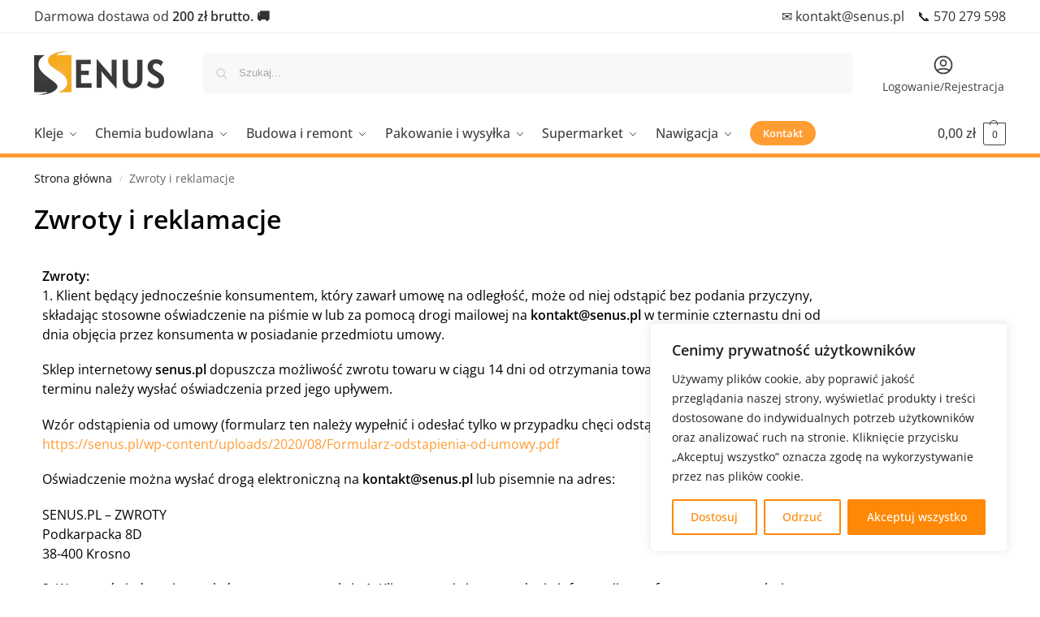

--- FILE ---
content_type: text/html; charset=UTF-8
request_url: https://senus.pl/zwroty-i-reklamacje/
body_size: 47499
content:
<!doctype html>
<html lang="pl-PL">
<head>
<meta charset="UTF-8">
<meta name="viewport" content="height=device-height, width=device-width, initial-scale=1">
<link rel="profile" href="https://gmpg.org/xfn/11">
<link rel="pingback" href="https://senus.pl/xmlrpc.php">

<meta name='robots' content='index, follow, max-image-preview:large, max-snippet:-1, max-video-preview:-1' />
	<style>img:is([sizes="auto" i], [sizes^="auto," i]) { contain-intrinsic-size: 3000px 1500px }</style>
	<!-- Znacznik Google (gtag.js) tryb zgody dataLayer dodany przez Site Kit -->
<script type="text/javascript" id="google_gtagjs-js-consent-mode-data-layer">
/* <![CDATA[ */
window.dataLayer = window.dataLayer || [];function gtag(){dataLayer.push(arguments);}
gtag('consent', 'default', {"ad_personalization":"denied","ad_storage":"denied","ad_user_data":"denied","analytics_storage":"denied","functionality_storage":"denied","security_storage":"denied","personalization_storage":"denied","region":["AT","BE","BG","CH","CY","CZ","DE","DK","EE","ES","FI","FR","GB","GR","HR","HU","IE","IS","IT","LI","LT","LU","LV","MT","NL","NO","PL","PT","RO","SE","SI","SK"],"wait_for_update":500});
window._googlesitekitConsentCategoryMap = {"statistics":["analytics_storage"],"marketing":["ad_storage","ad_user_data","ad_personalization"],"functional":["functionality_storage","security_storage"],"preferences":["personalization_storage"]};
window._googlesitekitConsents = {"ad_personalization":"denied","ad_storage":"denied","ad_user_data":"denied","analytics_storage":"denied","functionality_storage":"denied","security_storage":"denied","personalization_storage":"denied","region":["AT","BE","BG","CH","CY","CZ","DE","DK","EE","ES","FI","FR","GB","GR","HR","HU","IE","IS","IT","LI","LT","LU","LV","MT","NL","NO","PL","PT","RO","SE","SI","SK"],"wait_for_update":500};
/* ]]> */
</script>
<!-- DataLayer trybu zgody na koniec znacznika Google (gtag.js) dodany przez Site Kit -->

	<!-- This site is optimized with the Yoast SEO plugin v26.3 - https://yoast.com/wordpress/plugins/seo/ -->
	<title>Zwroty i reklamacje - Senus.pl</title>
	<link rel="canonical" href="https://senus.pl/zwroty-i-reklamacje/" />
	<meta property="og:locale" content="pl_PL" />
	<meta property="og:type" content="article" />
	<meta property="og:title" content="Zwroty i reklamacje - Senus.pl" />
	<meta property="og:description" content="Zwroty:1. Klient będący jednocześnie konsumentem, który zawarł umowę na odległość, może od niej odstąpić bez podania przyczyny, składając stosowne oświadczenie na piśmie w lub za pomocą drogi mailowej na kontakt@senus.pl&nbsp;w terminie czternastu dni od dnia objęcia przez konsumenta w posiadanie przedmiotu umowy. Sklep internetowy senus.pl dopuszcza możliwość zwrotu towaru w ciągu 14 dni od otrzymania [&hellip;]" />
	<meta property="og:url" content="https://senus.pl/zwroty-i-reklamacje/" />
	<meta property="og:site_name" content="Senus.pl" />
	<meta property="article:publisher" content="https://www.facebook.com/SenusPL/" />
	<meta property="article:modified_time" content="2025-11-04T12:09:22+00:00" />
	<meta property="og:image" content="https://senus.pl/wp-content/uploads/2025/07/Senus-Group.png" />
	<meta property="og:image:width" content="1200" />
	<meta property="og:image:height" content="675" />
	<meta property="og:image:type" content="image/png" />
	<meta name="twitter:card" content="summary_large_image" />
	<meta name="twitter:label1" content="Szacowany czas czytania" />
	<meta name="twitter:data1" content="4 minuty" />
	<script type="application/ld+json" class="yoast-schema-graph">{"@context":"https://schema.org","@graph":[{"@type":"WebPage","@id":"https://senus.pl/zwroty-i-reklamacje/","url":"https://senus.pl/zwroty-i-reklamacje/","name":"Zwroty i reklamacje - Senus.pl","isPartOf":{"@id":"https://senus.pl/#website"},"datePublished":"2020-08-04T09:37:00+00:00","dateModified":"2025-11-04T12:09:22+00:00","breadcrumb":{"@id":"https://senus.pl/zwroty-i-reklamacje/#breadcrumb"},"inLanguage":"pl-PL","potentialAction":[{"@type":"ReadAction","target":["https://senus.pl/zwroty-i-reklamacje/"]}]},{"@type":"BreadcrumbList","@id":"https://senus.pl/zwroty-i-reklamacje/#breadcrumb","itemListElement":[{"@type":"ListItem","position":1,"name":"Senus.pl","item":"https://senus.pl/"},{"@type":"ListItem","position":2,"name":"Zwroty i reklamacje"}]},{"@type":"WebSite","@id":"https://senus.pl/#website","url":"https://senus.pl/","name":"Senus.pl","description":"profesjonalne systemy klejenia","publisher":{"@id":"https://senus.pl/#organization"},"potentialAction":[{"@type":"SearchAction","target":{"@type":"EntryPoint","urlTemplate":"https://senus.pl/?s={search_term_string}"},"query-input":{"@type":"PropertyValueSpecification","valueRequired":true,"valueName":"search_term_string"}}],"inLanguage":"pl-PL"},{"@type":"Organization","@id":"https://senus.pl/#organization","name":"Senus Group sp. z o.o.","alternateName":"Senus","url":"https://senus.pl/","logo":{"@type":"ImageObject","inLanguage":"pl-PL","@id":"https://senus.pl/#/schema/logo/image/","url":"https://senus.pl/wp-content/uploads/2020/01/cropped-favicon-kwadrat-black.png","contentUrl":"https://senus.pl/wp-content/uploads/2020/01/cropped-favicon-kwadrat-black.png","width":512,"height":512,"caption":"Senus Group sp. z o.o."},"image":{"@id":"https://senus.pl/#/schema/logo/image/"},"sameAs":["https://www.facebook.com/SenusPL/"]}]}</script>
	<!-- / Yoast SEO plugin. -->


<link rel='dns-prefetch' href='//www.googletagmanager.com' />
<link rel="alternate" type="application/rss+xml" title="Senus.pl &raquo; Kanał z wpisami" href="https://senus.pl/feed/" />
<link rel="alternate" type="application/rss+xml" title="Senus.pl &raquo; Kanał z komentarzami" href="https://senus.pl/comments/feed/" />
<script type="text/javascript">
/* <![CDATA[ */
window._wpemojiSettings = {"baseUrl":"https:\/\/s.w.org\/images\/core\/emoji\/16.0.1\/72x72\/","ext":".png","svgUrl":"https:\/\/s.w.org\/images\/core\/emoji\/16.0.1\/svg\/","svgExt":".svg","source":{"concatemoji":"https:\/\/senus.pl\/wp-includes\/js\/wp-emoji-release.min.js?ver=6.8.3"}};
/*! This file is auto-generated */
!function(s,n){var o,i,e;function c(e){try{var t={supportTests:e,timestamp:(new Date).valueOf()};sessionStorage.setItem(o,JSON.stringify(t))}catch(e){}}function p(e,t,n){e.clearRect(0,0,e.canvas.width,e.canvas.height),e.fillText(t,0,0);var t=new Uint32Array(e.getImageData(0,0,e.canvas.width,e.canvas.height).data),a=(e.clearRect(0,0,e.canvas.width,e.canvas.height),e.fillText(n,0,0),new Uint32Array(e.getImageData(0,0,e.canvas.width,e.canvas.height).data));return t.every(function(e,t){return e===a[t]})}function u(e,t){e.clearRect(0,0,e.canvas.width,e.canvas.height),e.fillText(t,0,0);for(var n=e.getImageData(16,16,1,1),a=0;a<n.data.length;a++)if(0!==n.data[a])return!1;return!0}function f(e,t,n,a){switch(t){case"flag":return n(e,"\ud83c\udff3\ufe0f\u200d\u26a7\ufe0f","\ud83c\udff3\ufe0f\u200b\u26a7\ufe0f")?!1:!n(e,"\ud83c\udde8\ud83c\uddf6","\ud83c\udde8\u200b\ud83c\uddf6")&&!n(e,"\ud83c\udff4\udb40\udc67\udb40\udc62\udb40\udc65\udb40\udc6e\udb40\udc67\udb40\udc7f","\ud83c\udff4\u200b\udb40\udc67\u200b\udb40\udc62\u200b\udb40\udc65\u200b\udb40\udc6e\u200b\udb40\udc67\u200b\udb40\udc7f");case"emoji":return!a(e,"\ud83e\udedf")}return!1}function g(e,t,n,a){var r="undefined"!=typeof WorkerGlobalScope&&self instanceof WorkerGlobalScope?new OffscreenCanvas(300,150):s.createElement("canvas"),o=r.getContext("2d",{willReadFrequently:!0}),i=(o.textBaseline="top",o.font="600 32px Arial",{});return e.forEach(function(e){i[e]=t(o,e,n,a)}),i}function t(e){var t=s.createElement("script");t.src=e,t.defer=!0,s.head.appendChild(t)}"undefined"!=typeof Promise&&(o="wpEmojiSettingsSupports",i=["flag","emoji"],n.supports={everything:!0,everythingExceptFlag:!0},e=new Promise(function(e){s.addEventListener("DOMContentLoaded",e,{once:!0})}),new Promise(function(t){var n=function(){try{var e=JSON.parse(sessionStorage.getItem(o));if("object"==typeof e&&"number"==typeof e.timestamp&&(new Date).valueOf()<e.timestamp+604800&&"object"==typeof e.supportTests)return e.supportTests}catch(e){}return null}();if(!n){if("undefined"!=typeof Worker&&"undefined"!=typeof OffscreenCanvas&&"undefined"!=typeof URL&&URL.createObjectURL&&"undefined"!=typeof Blob)try{var e="postMessage("+g.toString()+"("+[JSON.stringify(i),f.toString(),p.toString(),u.toString()].join(",")+"));",a=new Blob([e],{type:"text/javascript"}),r=new Worker(URL.createObjectURL(a),{name:"wpTestEmojiSupports"});return void(r.onmessage=function(e){c(n=e.data),r.terminate(),t(n)})}catch(e){}c(n=g(i,f,p,u))}t(n)}).then(function(e){for(var t in e)n.supports[t]=e[t],n.supports.everything=n.supports.everything&&n.supports[t],"flag"!==t&&(n.supports.everythingExceptFlag=n.supports.everythingExceptFlag&&n.supports[t]);n.supports.everythingExceptFlag=n.supports.everythingExceptFlag&&!n.supports.flag,n.DOMReady=!1,n.readyCallback=function(){n.DOMReady=!0}}).then(function(){return e}).then(function(){var e;n.supports.everything||(n.readyCallback(),(e=n.source||{}).concatemoji?t(e.concatemoji):e.wpemoji&&e.twemoji&&(t(e.twemoji),t(e.wpemoji)))}))}((window,document),window._wpemojiSettings);
/* ]]> */
</script>

<style id='wp-emoji-styles-inline-css' type='text/css'>

	img.wp-smiley, img.emoji {
		display: inline !important;
		border: none !important;
		box-shadow: none !important;
		height: 1em !important;
		width: 1em !important;
		margin: 0 0.07em !important;
		vertical-align: -0.1em !important;
		background: none !important;
		padding: 0 !important;
	}
</style>
<style id='global-styles-inline-css' type='text/css'>
:root{--wp--preset--aspect-ratio--square: 1;--wp--preset--aspect-ratio--4-3: 4/3;--wp--preset--aspect-ratio--3-4: 3/4;--wp--preset--aspect-ratio--3-2: 3/2;--wp--preset--aspect-ratio--2-3: 2/3;--wp--preset--aspect-ratio--16-9: 16/9;--wp--preset--aspect-ratio--9-16: 9/16;--wp--preset--color--black: #000000;--wp--preset--color--cyan-bluish-gray: #abb8c3;--wp--preset--color--white: #ffffff;--wp--preset--color--pale-pink: #f78da7;--wp--preset--color--vivid-red: #cf2e2e;--wp--preset--color--luminous-vivid-orange: #ff6900;--wp--preset--color--luminous-vivid-amber: #fcb900;--wp--preset--color--light-green-cyan: #7bdcb5;--wp--preset--color--vivid-green-cyan: #00d084;--wp--preset--color--pale-cyan-blue: #8ed1fc;--wp--preset--color--vivid-cyan-blue: #0693e3;--wp--preset--color--vivid-purple: #9b51e0;--wp--preset--gradient--vivid-cyan-blue-to-vivid-purple: linear-gradient(135deg,rgba(6,147,227,1) 0%,rgb(155,81,224) 100%);--wp--preset--gradient--light-green-cyan-to-vivid-green-cyan: linear-gradient(135deg,rgb(122,220,180) 0%,rgb(0,208,130) 100%);--wp--preset--gradient--luminous-vivid-amber-to-luminous-vivid-orange: linear-gradient(135deg,rgba(252,185,0,1) 0%,rgba(255,105,0,1) 100%);--wp--preset--gradient--luminous-vivid-orange-to-vivid-red: linear-gradient(135deg,rgba(255,105,0,1) 0%,rgb(207,46,46) 100%);--wp--preset--gradient--very-light-gray-to-cyan-bluish-gray: linear-gradient(135deg,rgb(238,238,238) 0%,rgb(169,184,195) 100%);--wp--preset--gradient--cool-to-warm-spectrum: linear-gradient(135deg,rgb(74,234,220) 0%,rgb(151,120,209) 20%,rgb(207,42,186) 40%,rgb(238,44,130) 60%,rgb(251,105,98) 80%,rgb(254,248,76) 100%);--wp--preset--gradient--blush-light-purple: linear-gradient(135deg,rgb(255,206,236) 0%,rgb(152,150,240) 100%);--wp--preset--gradient--blush-bordeaux: linear-gradient(135deg,rgb(254,205,165) 0%,rgb(254,45,45) 50%,rgb(107,0,62) 100%);--wp--preset--gradient--luminous-dusk: linear-gradient(135deg,rgb(255,203,112) 0%,rgb(199,81,192) 50%,rgb(65,88,208) 100%);--wp--preset--gradient--pale-ocean: linear-gradient(135deg,rgb(255,245,203) 0%,rgb(182,227,212) 50%,rgb(51,167,181) 100%);--wp--preset--gradient--electric-grass: linear-gradient(135deg,rgb(202,248,128) 0%,rgb(113,206,126) 100%);--wp--preset--gradient--midnight: linear-gradient(135deg,rgb(2,3,129) 0%,rgb(40,116,252) 100%);--wp--preset--font-size--small: clamp(1rem, 1rem + ((1vw - 0.2rem) * 0.368), 1.2rem);--wp--preset--font-size--medium: clamp(1rem, 1rem + ((1vw - 0.2rem) * 0.92), 1.5rem);--wp--preset--font-size--large: clamp(1.5rem, 1.5rem + ((1vw - 0.2rem) * 0.92), 2rem);--wp--preset--font-size--x-large: clamp(1.5rem, 1.5rem + ((1vw - 0.2rem) * 1.379), 2.25rem);--wp--preset--font-size--x-small: 0.85rem;--wp--preset--font-size--base: clamp(1rem, 1rem + ((1vw - 0.2rem) * 0.46), 1.25rem);--wp--preset--font-size--xx-large: clamp(2rem, 2rem + ((1vw - 0.2rem) * 1.839), 3rem);--wp--preset--font-size--xxx-large: clamp(2.25rem, 2.25rem + ((1vw - 0.2rem) * 3.218), 4rem);--wp--preset--spacing--20: 0.44rem;--wp--preset--spacing--30: 0.67rem;--wp--preset--spacing--40: 1rem;--wp--preset--spacing--50: 1.5rem;--wp--preset--spacing--60: 2.25rem;--wp--preset--spacing--70: 3.38rem;--wp--preset--spacing--80: 5.06rem;--wp--preset--spacing--small: clamp(.25rem, 2.5vw, 0.75rem);--wp--preset--spacing--medium: clamp(1rem, 4vw, 2rem);--wp--preset--spacing--large: clamp(1.25rem, 6vw, 3rem);--wp--preset--spacing--x-large: clamp(3rem, 7vw, 5rem);--wp--preset--spacing--xx-large: clamp(4rem, 9vw, 7rem);--wp--preset--spacing--xxx-large: clamp(5rem, 12vw, 9rem);--wp--preset--spacing--xxxx-large: clamp(6rem, 14vw, 13rem);--wp--preset--shadow--natural: 6px 6px 9px rgba(0, 0, 0, 0.2);--wp--preset--shadow--deep: 12px 12px 50px rgba(0, 0, 0, 0.4);--wp--preset--shadow--sharp: 6px 6px 0px rgba(0, 0, 0, 0.2);--wp--preset--shadow--outlined: 6px 6px 0px -3px rgba(255, 255, 255, 1), 6px 6px rgba(0, 0, 0, 1);--wp--preset--shadow--crisp: 6px 6px 0px rgba(0, 0, 0, 1);--wp--custom--line-height--none: 1;--wp--custom--line-height--tight: 1.1;--wp--custom--line-height--snug: 1.2;--wp--custom--line-height--normal: 1.5;--wp--custom--line-height--relaxed: 1.625;--wp--custom--line-height--loose: 2;--wp--custom--line-height--body: 1.618;}:root { --wp--style--global--content-size: 900px;--wp--style--global--wide-size: 1190px; }:where(body) { margin: 0; }.wp-site-blocks { padding-top: var(--wp--style--root--padding-top); padding-bottom: var(--wp--style--root--padding-bottom); }.has-global-padding { padding-right: var(--wp--style--root--padding-right); padding-left: var(--wp--style--root--padding-left); }.has-global-padding > .alignfull { margin-right: calc(var(--wp--style--root--padding-right) * -1); margin-left: calc(var(--wp--style--root--padding-left) * -1); }.has-global-padding :where(:not(.alignfull.is-layout-flow) > .has-global-padding:not(.wp-block-block, .alignfull)) { padding-right: 0; padding-left: 0; }.has-global-padding :where(:not(.alignfull.is-layout-flow) > .has-global-padding:not(.wp-block-block, .alignfull)) > .alignfull { margin-left: 0; margin-right: 0; }.wp-site-blocks > .alignleft { float: left; margin-right: 2em; }.wp-site-blocks > .alignright { float: right; margin-left: 2em; }.wp-site-blocks > .aligncenter { justify-content: center; margin-left: auto; margin-right: auto; }:where(.wp-site-blocks) > * { margin-block-start: var(--wp--preset--spacing--medium); margin-block-end: 0; }:where(.wp-site-blocks) > :first-child { margin-block-start: 0; }:where(.wp-site-blocks) > :last-child { margin-block-end: 0; }:root { --wp--style--block-gap: var(--wp--preset--spacing--medium); }:root :where(.is-layout-flow) > :first-child{margin-block-start: 0;}:root :where(.is-layout-flow) > :last-child{margin-block-end: 0;}:root :where(.is-layout-flow) > *{margin-block-start: var(--wp--preset--spacing--medium);margin-block-end: 0;}:root :where(.is-layout-constrained) > :first-child{margin-block-start: 0;}:root :where(.is-layout-constrained) > :last-child{margin-block-end: 0;}:root :where(.is-layout-constrained) > *{margin-block-start: var(--wp--preset--spacing--medium);margin-block-end: 0;}:root :where(.is-layout-flex){gap: var(--wp--preset--spacing--medium);}:root :where(.is-layout-grid){gap: var(--wp--preset--spacing--medium);}.is-layout-flow > .alignleft{float: left;margin-inline-start: 0;margin-inline-end: 2em;}.is-layout-flow > .alignright{float: right;margin-inline-start: 2em;margin-inline-end: 0;}.is-layout-flow > .aligncenter{margin-left: auto !important;margin-right: auto !important;}.is-layout-constrained > .alignleft{float: left;margin-inline-start: 0;margin-inline-end: 2em;}.is-layout-constrained > .alignright{float: right;margin-inline-start: 2em;margin-inline-end: 0;}.is-layout-constrained > .aligncenter{margin-left: auto !important;margin-right: auto !important;}.is-layout-constrained > :where(:not(.alignleft):not(.alignright):not(.alignfull)){max-width: var(--wp--style--global--content-size);margin-left: auto !important;margin-right: auto !important;}.is-layout-constrained > .alignwide{max-width: var(--wp--style--global--wide-size);}body .is-layout-flex{display: flex;}.is-layout-flex{flex-wrap: wrap;align-items: center;}.is-layout-flex > :is(*, div){margin: 0;}body .is-layout-grid{display: grid;}.is-layout-grid > :is(*, div){margin: 0;}body{font-family: var(--wp--preset--font-family--primary);--wp--style--root--padding-top: 0;--wp--style--root--padding-right: var(--wp--preset--spacing--medium);--wp--style--root--padding-bottom: 0;--wp--style--root--padding-left: var(--wp--preset--spacing--medium);}a:where(:not(.wp-element-button)){text-decoration: false;}:root :where(.wp-element-button, .wp-block-button__link){background-color: #32373c;border-width: 0;color: #fff;font-family: inherit;font-size: inherit;line-height: inherit;padding: calc(0.667em + 2px) calc(1.333em + 2px);text-decoration: none;}.has-black-color{color: var(--wp--preset--color--black) !important;}.has-cyan-bluish-gray-color{color: var(--wp--preset--color--cyan-bluish-gray) !important;}.has-white-color{color: var(--wp--preset--color--white) !important;}.has-pale-pink-color{color: var(--wp--preset--color--pale-pink) !important;}.has-vivid-red-color{color: var(--wp--preset--color--vivid-red) !important;}.has-luminous-vivid-orange-color{color: var(--wp--preset--color--luminous-vivid-orange) !important;}.has-luminous-vivid-amber-color{color: var(--wp--preset--color--luminous-vivid-amber) !important;}.has-light-green-cyan-color{color: var(--wp--preset--color--light-green-cyan) !important;}.has-vivid-green-cyan-color{color: var(--wp--preset--color--vivid-green-cyan) !important;}.has-pale-cyan-blue-color{color: var(--wp--preset--color--pale-cyan-blue) !important;}.has-vivid-cyan-blue-color{color: var(--wp--preset--color--vivid-cyan-blue) !important;}.has-vivid-purple-color{color: var(--wp--preset--color--vivid-purple) !important;}.has-black-background-color{background-color: var(--wp--preset--color--black) !important;}.has-cyan-bluish-gray-background-color{background-color: var(--wp--preset--color--cyan-bluish-gray) !important;}.has-white-background-color{background-color: var(--wp--preset--color--white) !important;}.has-pale-pink-background-color{background-color: var(--wp--preset--color--pale-pink) !important;}.has-vivid-red-background-color{background-color: var(--wp--preset--color--vivid-red) !important;}.has-luminous-vivid-orange-background-color{background-color: var(--wp--preset--color--luminous-vivid-orange) !important;}.has-luminous-vivid-amber-background-color{background-color: var(--wp--preset--color--luminous-vivid-amber) !important;}.has-light-green-cyan-background-color{background-color: var(--wp--preset--color--light-green-cyan) !important;}.has-vivid-green-cyan-background-color{background-color: var(--wp--preset--color--vivid-green-cyan) !important;}.has-pale-cyan-blue-background-color{background-color: var(--wp--preset--color--pale-cyan-blue) !important;}.has-vivid-cyan-blue-background-color{background-color: var(--wp--preset--color--vivid-cyan-blue) !important;}.has-vivid-purple-background-color{background-color: var(--wp--preset--color--vivid-purple) !important;}.has-black-border-color{border-color: var(--wp--preset--color--black) !important;}.has-cyan-bluish-gray-border-color{border-color: var(--wp--preset--color--cyan-bluish-gray) !important;}.has-white-border-color{border-color: var(--wp--preset--color--white) !important;}.has-pale-pink-border-color{border-color: var(--wp--preset--color--pale-pink) !important;}.has-vivid-red-border-color{border-color: var(--wp--preset--color--vivid-red) !important;}.has-luminous-vivid-orange-border-color{border-color: var(--wp--preset--color--luminous-vivid-orange) !important;}.has-luminous-vivid-amber-border-color{border-color: var(--wp--preset--color--luminous-vivid-amber) !important;}.has-light-green-cyan-border-color{border-color: var(--wp--preset--color--light-green-cyan) !important;}.has-vivid-green-cyan-border-color{border-color: var(--wp--preset--color--vivid-green-cyan) !important;}.has-pale-cyan-blue-border-color{border-color: var(--wp--preset--color--pale-cyan-blue) !important;}.has-vivid-cyan-blue-border-color{border-color: var(--wp--preset--color--vivid-cyan-blue) !important;}.has-vivid-purple-border-color{border-color: var(--wp--preset--color--vivid-purple) !important;}.has-vivid-cyan-blue-to-vivid-purple-gradient-background{background: var(--wp--preset--gradient--vivid-cyan-blue-to-vivid-purple) !important;}.has-light-green-cyan-to-vivid-green-cyan-gradient-background{background: var(--wp--preset--gradient--light-green-cyan-to-vivid-green-cyan) !important;}.has-luminous-vivid-amber-to-luminous-vivid-orange-gradient-background{background: var(--wp--preset--gradient--luminous-vivid-amber-to-luminous-vivid-orange) !important;}.has-luminous-vivid-orange-to-vivid-red-gradient-background{background: var(--wp--preset--gradient--luminous-vivid-orange-to-vivid-red) !important;}.has-very-light-gray-to-cyan-bluish-gray-gradient-background{background: var(--wp--preset--gradient--very-light-gray-to-cyan-bluish-gray) !important;}.has-cool-to-warm-spectrum-gradient-background{background: var(--wp--preset--gradient--cool-to-warm-spectrum) !important;}.has-blush-light-purple-gradient-background{background: var(--wp--preset--gradient--blush-light-purple) !important;}.has-blush-bordeaux-gradient-background{background: var(--wp--preset--gradient--blush-bordeaux) !important;}.has-luminous-dusk-gradient-background{background: var(--wp--preset--gradient--luminous-dusk) !important;}.has-pale-ocean-gradient-background{background: var(--wp--preset--gradient--pale-ocean) !important;}.has-electric-grass-gradient-background{background: var(--wp--preset--gradient--electric-grass) !important;}.has-midnight-gradient-background{background: var(--wp--preset--gradient--midnight) !important;}.has-small-font-size{font-size: var(--wp--preset--font-size--small) !important;}.has-medium-font-size{font-size: var(--wp--preset--font-size--medium) !important;}.has-large-font-size{font-size: var(--wp--preset--font-size--large) !important;}.has-x-large-font-size{font-size: var(--wp--preset--font-size--x-large) !important;}.has-x-small-font-size{font-size: var(--wp--preset--font-size--x-small) !important;}.has-base-font-size{font-size: var(--wp--preset--font-size--base) !important;}.has-xx-large-font-size{font-size: var(--wp--preset--font-size--xx-large) !important;}.has-xxx-large-font-size{font-size: var(--wp--preset--font-size--xxx-large) !important;}
:root :where(.wp-block-columns){margin-bottom: 0px;}
:root :where(.wp-block-pullquote){font-size: clamp(0.984em, 0.984rem + ((1vw - 0.2em) * 0.949), 1.5em);line-height: 1.6;}
:root :where(.wp-block-spacer){margin-top: 0 !important;}
</style>
<link rel='stylesheet' id='commercekit-wishlist-css-css' href='https://senus.pl/wp-content/plugins/commercegurus-commercekit/assets/css/wishlist.css?ver=2.4.4' type='text/css' media='all' />
<link rel='stylesheet' id='commercekit-ajax-search-css-css' href='https://senus.pl/wp-content/plugins/commercegurus-commercekit/assets/css/ajax-search.css?ver=2.4.4' type='text/css' media='all' />
<link rel='stylesheet' id='commercekit-countdown-css-css' href='https://senus.pl/wp-content/plugins/commercegurus-commercekit/assets/css/countdown.css?ver=2.4.4' type='text/css' media='all' />
<link rel='stylesheet' id='commercekit-stockmeter-css-css' href='https://senus.pl/wp-content/plugins/commercegurus-commercekit/assets/css/stockmeter.css?ver=2.4.4' type='text/css' media='all' />
<style id='woocommerce-inline-inline-css' type='text/css'>
.woocommerce form .form-row .required { visibility: visible; }
</style>
<link rel='stylesheet' id='eae-css-css' href='https://senus.pl/wp-content/plugins/addon-elements-for-elementor-page-builder/assets/css/eae.min.css?ver=1.14.3' type='text/css' media='all' />
<link rel='stylesheet' id='eae-peel-css-css' href='https://senus.pl/wp-content/plugins/addon-elements-for-elementor-page-builder/assets/lib/peel/peel.css?ver=1.14.3' type='text/css' media='all' />
<link rel='stylesheet' id='vegas-css-css' href='https://senus.pl/wp-content/plugins/addon-elements-for-elementor-page-builder/assets/lib/vegas/vegas.min.css?ver=2.4.0' type='text/css' media='all' />
<link rel='stylesheet' id='p24-styles-css' href='https://senus.pl/wp-content/plugins/woo-przelewy24/assets/css/styles.css?ver=1.0.15' type='text/css' media='all' />
<link rel='stylesheet' id='brands-styles-css' href='https://senus.pl/wp-content/plugins/woocommerce/assets/css/brands.css?ver=10.3.7' type='text/css' media='all' />
<link rel='stylesheet' id='shoptimizer-main-min-css' href='https://senus.pl/wp-content/themes/shoptimizer/assets/css/main/main.min.css?ver=2.9.1' type='text/css' media='all' />
<link rel='stylesheet' id='shoptimizer-blocks-min-css' href='https://senus.pl/wp-content/themes/shoptimizer/assets/css/main/blocks.min.css?ver=2.9.1' type='text/css' media='all' />
<link rel='stylesheet' id='shoptimizer-cross-sells-carousel-css' href='https://senus.pl/wp-content/themes/shoptimizer/assets/css/components/pdp/cross-sells-carousel.css?ver=2.9.1' type='text/css' media='all' />
<link rel='stylesheet' id='shoptimizer-reduced-motion-css' href='https://senus.pl/wp-content/themes/shoptimizer/assets/css/components/accessibility/reduced-motion.css?ver=2.9.1' type='text/css' media='all' />
<link rel='stylesheet' id='elementor-icons-css' href='https://senus.pl/wp-content/plugins/elementor/assets/lib/eicons/css/elementor-icons.min.css?ver=5.44.0' type='text/css' media='all' />
<link rel='stylesheet' id='elementor-frontend-css' href='https://senus.pl/wp-content/plugins/elementor/assets/css/frontend.min.css?ver=3.32.5' type='text/css' media='all' />
<link rel='stylesheet' id='elementor-post-59-css' href='https://senus.pl/wp-content/uploads/elementor/css/post-59.css?ver=1766442671' type='text/css' media='all' />
<link rel='stylesheet' id='elementor-post-478-css' href='https://senus.pl/wp-content/uploads/elementor/css/post-478.css?ver=1766442974' type='text/css' media='all' />
<link rel='stylesheet' id='shoptimizer-child-style-css' href='https://senus.pl/wp-content/themes/shoptimizer-child-theme/style.css?ver=1.2.2' type='text/css' media='all' />
<link rel='stylesheet' id='mailchimp-wp-style-css' href='https://senus.pl/wp-content/themes/shoptimizer/inc/compatibility/mailchimp-wp/mailchimp-wp.css?ver=6.8.3' type='text/css' media='all' />
<link rel='stylesheet' id='shoptimizer-wpforms-style-css' href='https://senus.pl/wp-content/themes/shoptimizer/inc/compatibility/wpforms/wpforms.css?ver=6.8.3' type='text/css' media='all' />
<link rel='stylesheet' id='elementor-gf-roboto-css' href='https://fonts.googleapis.com/css?family=Roboto:100,100italic,200,200italic,300,300italic,400,400italic,500,500italic,600,600italic,700,700italic,800,800italic,900,900italic&#038;display=auto&#038;subset=latin-ext' type='text/css' media='all' />
<link rel='stylesheet' id='elementor-gf-robotoslab-css' href='https://fonts.googleapis.com/css?family=Roboto+Slab:100,100italic,200,200italic,300,300italic,400,400italic,500,500italic,600,600italic,700,700italic,800,800italic,900,900italic&#038;display=auto&#038;subset=latin-ext' type='text/css' media='all' />
<script type="text/javascript" id="cookie-law-info-js-extra">
/* <![CDATA[ */
var _ckyConfig = {"_ipData":[],"_assetsURL":"https:\/\/senus.pl\/wp-content\/plugins\/cookie-law-info\/lite\/frontend\/images\/","_publicURL":"https:\/\/senus.pl","_expiry":"365","_categories":[{"name":"Niezb\u0119dne","slug":"necessary","isNecessary":true,"ccpaDoNotSell":true,"cookies":[{"cookieID":"PHPSESSID","domain":"senus.pl","provider":""},{"cookieID":"cookieyes-consent","domain":"senus.pl","provider":""},{"cookieID":"_ga_*","domain":".senus.pl","provider":""},{"cookieID":"_gat","domain":".senus.pl","provider":""},{"cookieID":"_utmv","domain":".senus.pl","provider":""},{"cookieID":"_gid","domain":".senus.pl","provider":""}],"active":true,"defaultConsent":{"gdpr":true,"ccpa":true}},{"name":"Funkcjonalno\u015b\u0107","slug":"functional","isNecessary":false,"ccpaDoNotSell":true,"cookies":[],"active":true,"defaultConsent":{"gdpr":false,"ccpa":false}},{"name":"Analityka","slug":"analytics","isNecessary":false,"ccpaDoNotSell":true,"cookies":[{"cookieID":"ad_user_data","domain":".senus.pl","provider":""},{"cookieID":"ad_personalization","domain":".senus.pl","provider":""}],"active":true,"defaultConsent":{"gdpr":false,"ccpa":false}},{"name":"Wydajno\u015b\u0107","slug":"performance","isNecessary":false,"ccpaDoNotSell":true,"cookies":[],"active":true,"defaultConsent":{"gdpr":false,"ccpa":false}},{"name":"Reklama","slug":"advertisement","isNecessary":false,"ccpaDoNotSell":true,"cookies":[],"active":true,"defaultConsent":{"gdpr":false,"ccpa":false}}],"_activeLaw":"gdpr","_rootDomain":"","_block":"1","_showBanner":"1","_bannerConfig":{"settings":{"type":"box","preferenceCenterType":"popup","position":"bottom-right","applicableLaw":"gdpr"},"behaviours":{"reloadBannerOnAccept":false,"loadAnalyticsByDefault":false,"animations":{"onLoad":"animate","onHide":"sticky"}},"config":{"revisitConsent":{"status":true,"tag":"revisit-consent","position":"bottom-left","meta":{"url":"#"},"styles":{"background-color":"#ff8806"},"elements":{"title":{"type":"text","tag":"revisit-consent-title","status":true,"styles":{"color":"#0056a7"}}}},"preferenceCenter":{"toggle":{"status":true,"tag":"detail-category-toggle","type":"toggle","states":{"active":{"styles":{"background-color":"#1863DC"}},"inactive":{"styles":{"background-color":"#D0D5D2"}}}}},"categoryPreview":{"status":false,"toggle":{"status":true,"tag":"detail-category-preview-toggle","type":"toggle","states":{"active":{"styles":{"background-color":"#1863DC"}},"inactive":{"styles":{"background-color":"#D0D5D2"}}}}},"videoPlaceholder":{"status":true,"styles":{"background-color":"#000000","border-color":"#000000","color":"#ffffff"}},"readMore":{"status":false,"tag":"readmore-button","type":"link","meta":{"noFollow":true,"newTab":true},"styles":{"color":"#ff8806","background-color":"transparent","border-color":"transparent"}},"showMore":{"status":true,"tag":"show-desc-button","type":"button","styles":{"color":"#1863DC"}},"showLess":{"status":true,"tag":"hide-desc-button","type":"button","styles":{"color":"#1863DC"}},"alwaysActive":{"status":true,"tag":"always-active","styles":{"color":"#008000"}},"manualLinks":{"status":true,"tag":"manual-links","type":"link","styles":{"color":"#1863DC"}},"auditTable":{"status":false},"optOption":{"status":true,"toggle":{"status":true,"tag":"optout-option-toggle","type":"toggle","states":{"active":{"styles":{"background-color":"#1863dc"}},"inactive":{"styles":{"background-color":"#FFFFFF"}}}}}}},"_version":"3.3.6","_logConsent":"1","_tags":[{"tag":"accept-button","styles":{"color":"#FFFFFF","background-color":"#ff8806","border-color":"#ff8806"}},{"tag":"reject-button","styles":{"color":"#ff8806","background-color":"transparent","border-color":"#ff8806"}},{"tag":"settings-button","styles":{"color":"#ff8806","background-color":"transparent","border-color":"#ff8806"}},{"tag":"readmore-button","styles":{"color":"#ff8806","background-color":"transparent","border-color":"transparent"}},{"tag":"donotsell-button","styles":{"color":"#1863DC","background-color":"transparent","border-color":"transparent"}},{"tag":"show-desc-button","styles":{"color":"#1863DC"}},{"tag":"hide-desc-button","styles":{"color":"#1863DC"}},{"tag":"cky-always-active","styles":[]},{"tag":"cky-link","styles":[]},{"tag":"accept-button","styles":{"color":"#FFFFFF","background-color":"#ff8806","border-color":"#ff8806"}},{"tag":"revisit-consent","styles":{"background-color":"#ff8806"}}],"_shortCodes":[{"key":"cky_readmore","content":"<a href=\"#\" class=\"cky-policy\" aria-label=\"Polityka Cookie\" target=\"_blank\" rel=\"noopener\" data-cky-tag=\"readmore-button\">Polityka Cookie<\/a>","tag":"readmore-button","status":false,"attributes":{"rel":"nofollow","target":"_blank"}},{"key":"cky_show_desc","content":"<button class=\"cky-show-desc-btn\" data-cky-tag=\"show-desc-button\" aria-label=\"Poka\u017c wi\u0119cej\">Poka\u017c wi\u0119cej<\/button>","tag":"show-desc-button","status":true,"attributes":[]},{"key":"cky_hide_desc","content":"<button class=\"cky-show-desc-btn\" data-cky-tag=\"hide-desc-button\" aria-label=\"Poka\u017c mniej\">Poka\u017c mniej<\/button>","tag":"hide-desc-button","status":true,"attributes":[]},{"key":"cky_optout_show_desc","content":"[cky_optout_show_desc]","tag":"optout-show-desc-button","status":true,"attributes":[]},{"key":"cky_optout_hide_desc","content":"[cky_optout_hide_desc]","tag":"optout-hide-desc-button","status":true,"attributes":[]},{"key":"cky_category_toggle_label","content":"[cky_{{status}}_category_label] [cky_preference_{{category_slug}}_title]","tag":"","status":true,"attributes":[]},{"key":"cky_enable_category_label","content":"W\u0142\u0105czy\u0107","tag":"","status":true,"attributes":[]},{"key":"cky_disable_category_label","content":"Wy\u0142\u0105czy\u0107","tag":"","status":true,"attributes":[]},{"key":"cky_video_placeholder","content":"<div class=\"video-placeholder-normal\" data-cky-tag=\"video-placeholder\" id=\"[UNIQUEID]\"><p class=\"video-placeholder-text-normal\" data-cky-tag=\"placeholder-title\">Prosimy o zaakceptowanie zgody na pliki cookie<\/p><\/div>","tag":"","status":true,"attributes":[]},{"key":"cky_enable_optout_label","content":"W\u0142\u0105czy\u0107","tag":"","status":true,"attributes":[]},{"key":"cky_disable_optout_label","content":"Wy\u0142\u0105czy\u0107","tag":"","status":true,"attributes":[]},{"key":"cky_optout_toggle_label","content":"[cky_{{status}}_optout_label] [cky_optout_option_title]","tag":"","status":true,"attributes":[]},{"key":"cky_optout_option_title","content":"Nie sprzedawaj i nie udost\u0119pniaj moich danych osobowych","tag":"","status":true,"attributes":[]},{"key":"cky_optout_close_label","content":"Blisko","tag":"","status":true,"attributes":[]},{"key":"cky_preference_close_label","content":"Blisko","tag":"","status":true,"attributes":[]}],"_rtl":"","_language":"pl","_providersToBlock":[]};
var _ckyStyles = {"css":".cky-overlay{background: #000000; opacity: 0.4; position: fixed; top: 0; left: 0; width: 100%; height: 100%; z-index: 99999999;}.cky-hide{display: none;}.cky-btn-revisit-wrapper{display: flex; align-items: center; justify-content: center; background: #0056a7; width: 45px; height: 45px; border-radius: 50%; position: fixed; z-index: 999999; cursor: pointer;}.cky-revisit-bottom-left{bottom: 15px; left: 15px;}.cky-revisit-bottom-right{bottom: 15px; right: 15px;}.cky-btn-revisit-wrapper .cky-btn-revisit{display: flex; align-items: center; justify-content: center; background: none; border: none; cursor: pointer; position: relative; margin: 0; padding: 0;}.cky-btn-revisit-wrapper .cky-btn-revisit img{max-width: fit-content; margin: 0; height: 30px; width: 30px;}.cky-revisit-bottom-left:hover::before{content: attr(data-tooltip); position: absolute; background: #4e4b66; color: #ffffff; left: calc(100% + 7px); font-size: 12px; line-height: 16px; width: max-content; padding: 4px 8px; border-radius: 4px;}.cky-revisit-bottom-left:hover::after{position: absolute; content: \"\"; border: 5px solid transparent; left: calc(100% + 2px); border-left-width: 0; border-right-color: #4e4b66;}.cky-revisit-bottom-right:hover::before{content: attr(data-tooltip); position: absolute; background: #4e4b66; color: #ffffff; right: calc(100% + 7px); font-size: 12px; line-height: 16px; width: max-content; padding: 4px 8px; border-radius: 4px;}.cky-revisit-bottom-right:hover::after{position: absolute; content: \"\"; border: 5px solid transparent; right: calc(100% + 2px); border-right-width: 0; border-left-color: #4e4b66;}.cky-revisit-hide{display: none;}.cky-consent-container{position: fixed; width: 440px; box-sizing: border-box; z-index: 9999999; border-radius: 6px;}.cky-consent-container .cky-consent-bar{background: #ffffff; border: 1px solid; padding: 20px 26px; box-shadow: 0 -1px 10px 0 #acabab4d; border-radius: 6px;}.cky-box-bottom-left{bottom: 40px; left: 40px;}.cky-box-bottom-right{bottom: 40px; right: 40px;}.cky-box-top-left{top: 40px; left: 40px;}.cky-box-top-right{top: 40px; right: 40px;}.cky-custom-brand-logo-wrapper .cky-custom-brand-logo{width: 100px; height: auto; margin: 0 0 12px 0;}.cky-notice .cky-title{color: #212121; font-weight: 700; font-size: 18px; line-height: 24px; margin: 0 0 12px 0;}.cky-notice-des *,.cky-preference-content-wrapper *,.cky-accordion-header-des *,.cky-gpc-wrapper .cky-gpc-desc *{font-size: 14px;}.cky-notice-des{color: #212121; font-size: 14px; line-height: 24px; font-weight: 400;}.cky-notice-des img{height: 25px; width: 25px;}.cky-consent-bar .cky-notice-des p,.cky-gpc-wrapper .cky-gpc-desc p,.cky-preference-body-wrapper .cky-preference-content-wrapper p,.cky-accordion-header-wrapper .cky-accordion-header-des p,.cky-cookie-des-table li div:last-child p{color: inherit; margin-top: 0; overflow-wrap: break-word;}.cky-notice-des P:last-child,.cky-preference-content-wrapper p:last-child,.cky-cookie-des-table li div:last-child p:last-child,.cky-gpc-wrapper .cky-gpc-desc p:last-child{margin-bottom: 0;}.cky-notice-des a.cky-policy,.cky-notice-des button.cky-policy{font-size: 14px; color: #1863dc; white-space: nowrap; cursor: pointer; background: transparent; border: 1px solid; text-decoration: underline;}.cky-notice-des button.cky-policy{padding: 0;}.cky-notice-des a.cky-policy:focus-visible,.cky-notice-des button.cky-policy:focus-visible,.cky-preference-content-wrapper .cky-show-desc-btn:focus-visible,.cky-accordion-header .cky-accordion-btn:focus-visible,.cky-preference-header .cky-btn-close:focus-visible,.cky-switch input[type=\"checkbox\"]:focus-visible,.cky-footer-wrapper a:focus-visible,.cky-btn:focus-visible{outline: 2px solid #1863dc; outline-offset: 2px;}.cky-btn:focus:not(:focus-visible),.cky-accordion-header .cky-accordion-btn:focus:not(:focus-visible),.cky-preference-content-wrapper .cky-show-desc-btn:focus:not(:focus-visible),.cky-btn-revisit-wrapper .cky-btn-revisit:focus:not(:focus-visible),.cky-preference-header .cky-btn-close:focus:not(:focus-visible),.cky-consent-bar .cky-banner-btn-close:focus:not(:focus-visible){outline: 0;}button.cky-show-desc-btn:not(:hover):not(:active){color: #1863dc; background: transparent;}button.cky-accordion-btn:not(:hover):not(:active),button.cky-banner-btn-close:not(:hover):not(:active),button.cky-btn-revisit:not(:hover):not(:active),button.cky-btn-close:not(:hover):not(:active){background: transparent;}.cky-consent-bar button:hover,.cky-modal.cky-modal-open button:hover,.cky-consent-bar button:focus,.cky-modal.cky-modal-open button:focus{text-decoration: none;}.cky-notice-btn-wrapper{display: flex; justify-content: flex-start; align-items: center; flex-wrap: wrap; margin-top: 16px;}.cky-notice-btn-wrapper .cky-btn{text-shadow: none; box-shadow: none;}.cky-btn{flex: auto; max-width: 100%; font-size: 14px; font-family: inherit; line-height: 24px; padding: 8px; font-weight: 500; margin: 0 8px 0 0; border-radius: 2px; cursor: pointer; text-align: center; text-transform: none; min-height: 0;}.cky-btn:hover{opacity: 0.8;}.cky-btn-customize{color: #1863dc; background: transparent; border: 2px solid #1863dc;}.cky-btn-reject{color: #1863dc; background: transparent; border: 2px solid #1863dc;}.cky-btn-accept{background: #1863dc; color: #ffffff; border: 2px solid #1863dc;}.cky-btn:last-child{margin-right: 0;}@media (max-width: 576px){.cky-box-bottom-left{bottom: 0; left: 0;}.cky-box-bottom-right{bottom: 0; right: 0;}.cky-box-top-left{top: 0; left: 0;}.cky-box-top-right{top: 0; right: 0;}}@media (max-height: 480px){.cky-consent-container{max-height: 100vh;overflow-y: scroll}.cky-notice-des{max-height: unset !important;overflow-y: unset !important}.cky-preference-center{height: 100vh;overflow: auto !important}.cky-preference-center .cky-preference-body-wrapper{overflow: unset}}@media (max-width: 440px){.cky-box-bottom-left, .cky-box-bottom-right, .cky-box-top-left, .cky-box-top-right{width: 100%; max-width: 100%;}.cky-consent-container .cky-consent-bar{padding: 20px 0;}.cky-custom-brand-logo-wrapper, .cky-notice .cky-title, .cky-notice-des, .cky-notice-btn-wrapper{padding: 0 24px;}.cky-notice-des{max-height: 40vh; overflow-y: scroll;}.cky-notice-btn-wrapper{flex-direction: column; margin-top: 0;}.cky-btn{width: 100%; margin: 10px 0 0 0;}.cky-notice-btn-wrapper .cky-btn-customize{order: 2;}.cky-notice-btn-wrapper .cky-btn-reject{order: 3;}.cky-notice-btn-wrapper .cky-btn-accept{order: 1; margin-top: 16px;}}@media (max-width: 352px){.cky-notice .cky-title{font-size: 16px;}.cky-notice-des *{font-size: 12px;}.cky-notice-des, .cky-btn{font-size: 12px;}}.cky-modal.cky-modal-open{display: flex; visibility: visible; -webkit-transform: translate(-50%, -50%); -moz-transform: translate(-50%, -50%); -ms-transform: translate(-50%, -50%); -o-transform: translate(-50%, -50%); transform: translate(-50%, -50%); top: 50%; left: 50%; transition: all 1s ease;}.cky-modal{box-shadow: 0 32px 68px rgba(0, 0, 0, 0.3); margin: 0 auto; position: fixed; max-width: 100%; background: #ffffff; top: 50%; box-sizing: border-box; border-radius: 6px; z-index: 999999999; color: #212121; -webkit-transform: translate(-50%, 100%); -moz-transform: translate(-50%, 100%); -ms-transform: translate(-50%, 100%); -o-transform: translate(-50%, 100%); transform: translate(-50%, 100%); visibility: hidden; transition: all 0s ease;}.cky-preference-center{max-height: 79vh; overflow: hidden; width: 845px; overflow: hidden; flex: 1 1 0; display: flex; flex-direction: column; border-radius: 6px;}.cky-preference-header{display: flex; align-items: center; justify-content: space-between; padding: 22px 24px; border-bottom: 1px solid;}.cky-preference-header .cky-preference-title{font-size: 18px; font-weight: 700; line-height: 24px;}.cky-preference-header .cky-btn-close{margin: 0; cursor: pointer; vertical-align: middle; padding: 0; background: none; border: none; width: 24px; height: 24px; min-height: 0; line-height: 0; text-shadow: none; box-shadow: none;}.cky-preference-header .cky-btn-close img{margin: 0; height: 10px; width: 10px;}.cky-preference-body-wrapper{padding: 0 24px; flex: 1; overflow: auto; box-sizing: border-box;}.cky-preference-content-wrapper,.cky-gpc-wrapper .cky-gpc-desc{font-size: 14px; line-height: 24px; font-weight: 400; padding: 12px 0;}.cky-preference-content-wrapper{border-bottom: 1px solid;}.cky-preference-content-wrapper img{height: 25px; width: 25px;}.cky-preference-content-wrapper .cky-show-desc-btn{font-size: 14px; font-family: inherit; color: #1863dc; text-decoration: none; line-height: 24px; padding: 0; margin: 0; white-space: nowrap; cursor: pointer; background: transparent; border-color: transparent; text-transform: none; min-height: 0; text-shadow: none; box-shadow: none;}.cky-accordion-wrapper{margin-bottom: 10px;}.cky-accordion{border-bottom: 1px solid;}.cky-accordion:last-child{border-bottom: none;}.cky-accordion .cky-accordion-item{display: flex; margin-top: 10px;}.cky-accordion .cky-accordion-body{display: none;}.cky-accordion.cky-accordion-active .cky-accordion-body{display: block; padding: 0 22px; margin-bottom: 16px;}.cky-accordion-header-wrapper{cursor: pointer; width: 100%;}.cky-accordion-item .cky-accordion-header{display: flex; justify-content: space-between; align-items: center;}.cky-accordion-header .cky-accordion-btn{font-size: 16px; font-family: inherit; color: #212121; line-height: 24px; background: none; border: none; font-weight: 700; padding: 0; margin: 0; cursor: pointer; text-transform: none; min-height: 0; text-shadow: none; box-shadow: none;}.cky-accordion-header .cky-always-active{color: #008000; font-weight: 600; line-height: 24px; font-size: 14px;}.cky-accordion-header-des{font-size: 14px; line-height: 24px; margin: 10px 0 16px 0;}.cky-accordion-chevron{margin-right: 22px; position: relative; cursor: pointer;}.cky-accordion-chevron-hide{display: none;}.cky-accordion .cky-accordion-chevron i::before{content: \"\"; position: absolute; border-right: 1.4px solid; border-bottom: 1.4px solid; border-color: inherit; height: 6px; width: 6px; -webkit-transform: rotate(-45deg); -moz-transform: rotate(-45deg); -ms-transform: rotate(-45deg); -o-transform: rotate(-45deg); transform: rotate(-45deg); transition: all 0.2s ease-in-out; top: 8px;}.cky-accordion.cky-accordion-active .cky-accordion-chevron i::before{-webkit-transform: rotate(45deg); -moz-transform: rotate(45deg); -ms-transform: rotate(45deg); -o-transform: rotate(45deg); transform: rotate(45deg);}.cky-audit-table{background: #f4f4f4; border-radius: 6px;}.cky-audit-table .cky-empty-cookies-text{color: inherit; font-size: 12px; line-height: 24px; margin: 0; padding: 10px;}.cky-audit-table .cky-cookie-des-table{font-size: 12px; line-height: 24px; font-weight: normal; padding: 15px 10px; border-bottom: 1px solid; border-bottom-color: inherit; margin: 0;}.cky-audit-table .cky-cookie-des-table:last-child{border-bottom: none;}.cky-audit-table .cky-cookie-des-table li{list-style-type: none; display: flex; padding: 3px 0;}.cky-audit-table .cky-cookie-des-table li:first-child{padding-top: 0;}.cky-cookie-des-table li div:first-child{width: 100px; font-weight: 600; word-break: break-word; word-wrap: break-word;}.cky-cookie-des-table li div:last-child{flex: 1; word-break: break-word; word-wrap: break-word; margin-left: 8px;}.cky-footer-shadow{display: block; width: 100%; height: 40px; background: linear-gradient(180deg, rgba(255, 255, 255, 0) 0%, #ffffff 100%); position: absolute; bottom: calc(100% - 1px);}.cky-footer-wrapper{position: relative;}.cky-prefrence-btn-wrapper{display: flex; flex-wrap: wrap; align-items: center; justify-content: center; padding: 22px 24px; border-top: 1px solid;}.cky-prefrence-btn-wrapper .cky-btn{flex: auto; max-width: 100%; text-shadow: none; box-shadow: none;}.cky-btn-preferences{color: #1863dc; background: transparent; border: 2px solid #1863dc;}.cky-preference-header,.cky-preference-body-wrapper,.cky-preference-content-wrapper,.cky-accordion-wrapper,.cky-accordion,.cky-accordion-wrapper,.cky-footer-wrapper,.cky-prefrence-btn-wrapper{border-color: inherit;}@media (max-width: 845px){.cky-modal{max-width: calc(100% - 16px);}}@media (max-width: 576px){.cky-modal{max-width: 100%;}.cky-preference-center{max-height: 100vh;}.cky-prefrence-btn-wrapper{flex-direction: column;}.cky-accordion.cky-accordion-active .cky-accordion-body{padding-right: 0;}.cky-prefrence-btn-wrapper .cky-btn{width: 100%; margin: 10px 0 0 0;}.cky-prefrence-btn-wrapper .cky-btn-reject{order: 3;}.cky-prefrence-btn-wrapper .cky-btn-accept{order: 1; margin-top: 0;}.cky-prefrence-btn-wrapper .cky-btn-preferences{order: 2;}}@media (max-width: 425px){.cky-accordion-chevron{margin-right: 15px;}.cky-notice-btn-wrapper{margin-top: 0;}.cky-accordion.cky-accordion-active .cky-accordion-body{padding: 0 15px;}}@media (max-width: 352px){.cky-preference-header .cky-preference-title{font-size: 16px;}.cky-preference-header{padding: 16px 24px;}.cky-preference-content-wrapper *, .cky-accordion-header-des *{font-size: 12px;}.cky-preference-content-wrapper, .cky-preference-content-wrapper .cky-show-more, .cky-accordion-header .cky-always-active, .cky-accordion-header-des, .cky-preference-content-wrapper .cky-show-desc-btn, .cky-notice-des a.cky-policy{font-size: 12px;}.cky-accordion-header .cky-accordion-btn{font-size: 14px;}}.cky-switch{display: flex;}.cky-switch input[type=\"checkbox\"]{position: relative; width: 44px; height: 24px; margin: 0; background: #d0d5d2; -webkit-appearance: none; border-radius: 50px; cursor: pointer; outline: 0; border: none; top: 0;}.cky-switch input[type=\"checkbox\"]:checked{background: #1863dc;}.cky-switch input[type=\"checkbox\"]:before{position: absolute; content: \"\"; height: 20px; width: 20px; left: 2px; bottom: 2px; border-radius: 50%; background-color: white; -webkit-transition: 0.4s; transition: 0.4s; margin: 0;}.cky-switch input[type=\"checkbox\"]:after{display: none;}.cky-switch input[type=\"checkbox\"]:checked:before{-webkit-transform: translateX(20px); -ms-transform: translateX(20px); transform: translateX(20px);}@media (max-width: 425px){.cky-switch input[type=\"checkbox\"]{width: 38px; height: 21px;}.cky-switch input[type=\"checkbox\"]:before{height: 17px; width: 17px;}.cky-switch input[type=\"checkbox\"]:checked:before{-webkit-transform: translateX(17px); -ms-transform: translateX(17px); transform: translateX(17px);}}.cky-consent-bar .cky-banner-btn-close{position: absolute; right: 9px; top: 5px; background: none; border: none; cursor: pointer; padding: 0; margin: 0; min-height: 0; line-height: 0; height: 24px; width: 24px; text-shadow: none; box-shadow: none;}.cky-consent-bar .cky-banner-btn-close img{height: 9px; width: 9px; margin: 0;}.cky-notice-group{font-size: 14px; line-height: 24px; font-weight: 400; color: #212121;}.cky-notice-btn-wrapper .cky-btn-do-not-sell{font-size: 14px; line-height: 24px; padding: 6px 0; margin: 0; font-weight: 500; background: none; border-radius: 2px; border: none; cursor: pointer; text-align: left; color: #1863dc; background: transparent; border-color: transparent; box-shadow: none; text-shadow: none;}.cky-consent-bar .cky-banner-btn-close:focus-visible,.cky-notice-btn-wrapper .cky-btn-do-not-sell:focus-visible,.cky-opt-out-btn-wrapper .cky-btn:focus-visible,.cky-opt-out-checkbox-wrapper input[type=\"checkbox\"].cky-opt-out-checkbox:focus-visible{outline: 2px solid #1863dc; outline-offset: 2px;}@media (max-width: 440px){.cky-consent-container{width: 100%;}}@media (max-width: 352px){.cky-notice-des a.cky-policy, .cky-notice-btn-wrapper .cky-btn-do-not-sell{font-size: 12px;}}.cky-opt-out-wrapper{padding: 12px 0;}.cky-opt-out-wrapper .cky-opt-out-checkbox-wrapper{display: flex; align-items: center;}.cky-opt-out-checkbox-wrapper .cky-opt-out-checkbox-label{font-size: 16px; font-weight: 700; line-height: 24px; margin: 0 0 0 12px; cursor: pointer;}.cky-opt-out-checkbox-wrapper input[type=\"checkbox\"].cky-opt-out-checkbox{background-color: #ffffff; border: 1px solid black; width: 20px; height: 18.5px; margin: 0; -webkit-appearance: none; position: relative; display: flex; align-items: center; justify-content: center; border-radius: 2px; cursor: pointer;}.cky-opt-out-checkbox-wrapper input[type=\"checkbox\"].cky-opt-out-checkbox:checked{background-color: #1863dc; border: none;}.cky-opt-out-checkbox-wrapper input[type=\"checkbox\"].cky-opt-out-checkbox:checked::after{left: 6px; bottom: 4px; width: 7px; height: 13px; border: solid #ffffff; border-width: 0 3px 3px 0; border-radius: 2px; -webkit-transform: rotate(45deg); -ms-transform: rotate(45deg); transform: rotate(45deg); content: \"\"; position: absolute; box-sizing: border-box;}.cky-opt-out-checkbox-wrapper.cky-disabled .cky-opt-out-checkbox-label,.cky-opt-out-checkbox-wrapper.cky-disabled input[type=\"checkbox\"].cky-opt-out-checkbox{cursor: no-drop;}.cky-gpc-wrapper{margin: 0 0 0 32px;}.cky-footer-wrapper .cky-opt-out-btn-wrapper{display: flex; flex-wrap: wrap; align-items: center; justify-content: center; padding: 22px 24px;}.cky-opt-out-btn-wrapper .cky-btn{flex: auto; max-width: 100%; text-shadow: none; box-shadow: none;}.cky-opt-out-btn-wrapper .cky-btn-cancel{border: 1px solid #dedfe0; background: transparent; color: #858585;}.cky-opt-out-btn-wrapper .cky-btn-confirm{background: #1863dc; color: #ffffff; border: 1px solid #1863dc;}@media (max-width: 352px){.cky-opt-out-checkbox-wrapper .cky-opt-out-checkbox-label{font-size: 14px;}.cky-gpc-wrapper .cky-gpc-desc, .cky-gpc-wrapper .cky-gpc-desc *{font-size: 12px;}.cky-opt-out-checkbox-wrapper input[type=\"checkbox\"].cky-opt-out-checkbox{width: 16px; height: 16px;}.cky-opt-out-checkbox-wrapper input[type=\"checkbox\"].cky-opt-out-checkbox:checked::after{left: 5px; bottom: 4px; width: 3px; height: 9px;}.cky-gpc-wrapper{margin: 0 0 0 28px;}}.video-placeholder-youtube{background-size: 100% 100%; background-position: center; background-repeat: no-repeat; background-color: #b2b0b059; position: relative; display: flex; align-items: center; justify-content: center; max-width: 100%;}.video-placeholder-text-youtube{text-align: center; align-items: center; padding: 10px 16px; background-color: #000000cc; color: #ffffff; border: 1px solid; border-radius: 2px; cursor: pointer;}.video-placeholder-normal{background-image: url(\"\/wp-content\/plugins\/cookie-law-info\/lite\/frontend\/images\/placeholder.svg\"); background-size: 80px; background-position: center; background-repeat: no-repeat; background-color: #b2b0b059; position: relative; display: flex; align-items: flex-end; justify-content: center; max-width: 100%;}.video-placeholder-text-normal{align-items: center; padding: 10px 16px; text-align: center; border: 1px solid; border-radius: 2px; cursor: pointer;}.cky-rtl{direction: rtl; text-align: right;}.cky-rtl .cky-banner-btn-close{left: 9px; right: auto;}.cky-rtl .cky-notice-btn-wrapper .cky-btn:last-child{margin-right: 8px;}.cky-rtl .cky-notice-btn-wrapper .cky-btn:first-child{margin-right: 0;}.cky-rtl .cky-notice-btn-wrapper{margin-left: 0; margin-right: 15px;}.cky-rtl .cky-prefrence-btn-wrapper .cky-btn{margin-right: 8px;}.cky-rtl .cky-prefrence-btn-wrapper .cky-btn:first-child{margin-right: 0;}.cky-rtl .cky-accordion .cky-accordion-chevron i::before{border: none; border-left: 1.4px solid; border-top: 1.4px solid; left: 12px;}.cky-rtl .cky-accordion.cky-accordion-active .cky-accordion-chevron i::before{-webkit-transform: rotate(-135deg); -moz-transform: rotate(-135deg); -ms-transform: rotate(-135deg); -o-transform: rotate(-135deg); transform: rotate(-135deg);}@media (max-width: 768px){.cky-rtl .cky-notice-btn-wrapper{margin-right: 0;}}@media (max-width: 576px){.cky-rtl .cky-notice-btn-wrapper .cky-btn:last-child{margin-right: 0;}.cky-rtl .cky-prefrence-btn-wrapper .cky-btn{margin-right: 0;}.cky-rtl .cky-accordion.cky-accordion-active .cky-accordion-body{padding: 0 22px 0 0;}}@media (max-width: 425px){.cky-rtl .cky-accordion.cky-accordion-active .cky-accordion-body{padding: 0 15px 0 0;}}.cky-rtl .cky-opt-out-btn-wrapper .cky-btn{margin-right: 12px;}.cky-rtl .cky-opt-out-btn-wrapper .cky-btn:first-child{margin-right: 0;}.cky-rtl .cky-opt-out-checkbox-wrapper .cky-opt-out-checkbox-label{margin: 0 12px 0 0;}"};
/* ]]> */
</script>
<script type="text/javascript" src="https://senus.pl/wp-content/plugins/cookie-law-info/lite/frontend/js/script.min.js?ver=3.3.6" id="cookie-law-info-js"></script>
<script type="text/javascript" id="cookie-law-info-wca-js-before">
/* <![CDATA[ */
const _ckyGsk = true;
/* ]]> */
</script>
<script type="text/javascript" src="https://senus.pl/wp-content/plugins/cookie-law-info/lite/frontend/js/wca.min.js?ver=3.3.6" id="cookie-law-info-wca-js"></script>
<script type="text/javascript" src="https://senus.pl/wp-includes/js/dist/vendor/react.min.js?ver=18.3.1.1" id="react-js"></script>
<script type="text/javascript" src="https://senus.pl/wp-includes/js/dist/vendor/react-jsx-runtime.min.js?ver=18.3.1" id="react-jsx-runtime-js"></script>
<script type="text/javascript" src="https://senus.pl/wp-content/plugins/woo-przelewy24/assets/blocks/block-p24-installments/frontend.js?ver=d7b2ae8848bdcfe9207f" id="przelewy24-installments-script-js"></script>
<script type="text/javascript" src="https://senus.pl/wp-includes/js/jquery/jquery.min.js?ver=3.7.1" id="jquery-core-js"></script>
<script type="text/javascript" src="https://senus.pl/wp-includes/js/jquery/jquery-migrate.min.js?ver=3.4.1" id="jquery-migrate-js"></script>
<script type="text/javascript" src="https://senus.pl/wp-content/plugins/woocommerce/assets/js/jquery-blockui/jquery.blockUI.min.js?ver=2.7.0-wc.10.3.7" id="wc-jquery-blockui-js" data-wp-strategy="defer"></script>
<script type="text/javascript" id="wc-add-to-cart-js-extra">
/* <![CDATA[ */
var wc_add_to_cart_params = {"ajax_url":"\/wp-admin\/admin-ajax.php","wc_ajax_url":"\/?wc-ajax=%%endpoint%%","i18n_view_cart":"Zobacz koszyk","cart_url":"https:\/\/senus.pl\/koszyk\/","is_cart":"","cart_redirect_after_add":"no"};
/* ]]> */
</script>
<script type="text/javascript" src="https://senus.pl/wp-content/plugins/woocommerce/assets/js/frontend/add-to-cart.min.js?ver=10.3.7" id="wc-add-to-cart-js" defer="defer" data-wp-strategy="defer"></script>
<script type="text/javascript" src="https://senus.pl/wp-content/plugins/woocommerce/assets/js/js-cookie/js.cookie.min.js?ver=2.1.4-wc.10.3.7" id="wc-js-cookie-js" data-wp-strategy="defer"></script>
<script type="text/javascript" src="https://senus.pl/wp-content/plugins/addon-elements-for-elementor-page-builder/assets/js/iconHelper.js?ver=1.0" id="eae-iconHelper-js"></script>

<!-- Fragment znacznika Google (gtag.js) dodany przez Site Kit -->
<!-- Fragment Google Analytics dodany przez Site Kit -->
<script type="text/javascript" src="https://www.googletagmanager.com/gtag/js?id=GT-MJBXHCD" id="google_gtagjs-js" async></script>
<script type="text/javascript" id="google_gtagjs-js-after">
/* <![CDATA[ */
window.dataLayer = window.dataLayer || [];function gtag(){dataLayer.push(arguments);}
gtag("set","linker",{"domains":["senus.pl"]});
gtag("js", new Date());
gtag("set", "developer_id.dZTNiMT", true);
gtag("config", "GT-MJBXHCD");
 window._googlesitekit = window._googlesitekit || {}; window._googlesitekit.throttledEvents = []; window._googlesitekit.gtagEvent = (name, data) => { var key = JSON.stringify( { name, data } ); if ( !! window._googlesitekit.throttledEvents[ key ] ) { return; } window._googlesitekit.throttledEvents[ key ] = true; setTimeout( () => { delete window._googlesitekit.throttledEvents[ key ]; }, 5 ); gtag( "event", name, { ...data, event_source: "site-kit" } ); }; 
/* ]]> */
</script>
<link rel="https://api.w.org/" href="https://senus.pl/wp-json/" /><link rel="alternate" title="JSON" type="application/json" href="https://senus.pl/wp-json/wp/v2/pages/478" /><link rel="EditURI" type="application/rsd+xml" title="RSD" href="https://senus.pl/xmlrpc.php?rsd" />
<meta name="generator" content="WordPress 6.8.3" />
<meta name="generator" content="WooCommerce 10.3.7" />
<link rel='shortlink' href='https://senus.pl/?p=478' />
<link rel="alternate" title="oEmbed (JSON)" type="application/json+oembed" href="https://senus.pl/wp-json/oembed/1.0/embed?url=https%3A%2F%2Fsenus.pl%2Fzwroty-i-reklamacje%2F" />
<link rel="alternate" title="oEmbed (XML)" type="text/xml+oembed" href="https://senus.pl/wp-json/oembed/1.0/embed?url=https%3A%2F%2Fsenus.pl%2Fzwroty-i-reklamacje%2F&#038;format=xml" />
<script type="text/javascript">
/* <![CDATA[ */
var commercekit_ajs = {"ajax_url":"\/?commercekit-ajax","ajax_search":1,"char_count":3,"action":"commercekit_ajax_search","loader_icon":"https:\/\/senus.pl\/wp-content\/plugins\/commercegurus-commercekit\/assets\/images\/loader2.gif","no_results_text":"Nic nie znaleziono","placeholder_text":"Szukaj...","other_result_text":"Inne","view_all_text":"Zobacz wszystkie produkty...","no_other_text":"No other results","other_all_text":"Zobacz inne","ajax_url_product":"https:\/\/senus.pl\/?cgkit_ajax_search_product=1","ajax_url_post":"https:\/\/senus.pl\/?cgkit_ajax_search_post=1","fast_ajax_search":0,"ajs_other_results":0,"layout":"product","ajax_nonce":0};
var commercekit_pdp = {"pdp_thumbnails":4,"pdp_m_thumbs":4,"pdp_v_thumbs":5,"pdp_lightbox":1,"pdp_lightbox_cap":0,"pdp_gallery_layout":"horizontal","pdp_sticky_atc":1,"cgkit_sticky_hdr_class":"body.sticky-m header.site-header","pdp_mobile_layout":"default","pdp_showedge_percent":"1.1","pdp_json_data":0,"pdp_gal_loaded":0};
var commercekit_as = [];
/* ]]> */
</script>
	<style id="cky-style-inline">[data-cky-tag]{visibility:hidden;}</style><meta name="generator" content="Site Kit by Google 1.165.0" /><style type="text/css">
.ckit-badge_wrapper { font-size: 11px; position: absolute; z-index: 1; left: 10px; top: 10px; display: flex; flex-direction: column; align-items: flex-start; }
div.product .ckit-badge_wrapper { font-size: 12px; }
.ckit-badge_wrapper.ckit-badge-summary { position: unset; }
.sale-item.product-label + .ckit-badge_wrapper, .onsale + .ckit-badge_wrapper { top: 36px; }
.ckit-badge { padding: 3px 9px; margin-bottom: 5px; line-height: 15px; text-align: center; border-radius: 3px; opacity: 0.8; pointer-events: none; background: #e24ad3; color: #fff; }
#commercegurus-pdp-gallery-wrapper { position: relative; }
#commercegurus-pdp-gallery-wrapper .ckit-badge_wrapper { z-index: 2; }

/* -- Shoptimizer -- */
.theme-shoptimizer .woocommerce-image__wrapper .product-label.type-circle { left: 10px; }
.theme-shoptimizer .sale-item.product-label.type-circle + .ckit-badge_wrapper { top: 50px; }
/* -- RTL -- */
.rtl .ckit-badge_wrapper {left: auto;right: 10px;}
@media (min-width: 771px) {
	.rtl .cgkit-gallery-vertical-scroll .ckit-badge_wrapper {margin-right: 65px;margin-left: 0;}
	.cgkit-gallery-vertical-left .ckit-badge_wrapper { margin-left: 100px; }
}
@media only screen and (max-width: 992px) and (min-width: 771px) {
	.rtl .cgkit-gallery-vertical-scroll .ckit-badge_wrapper {margin-right: 40px;margin-left: 0;}
}
</style>
	
<style>.mc4wp-checkbox-wp-registration-form{clear:both;width:auto;display:block;position:static}.mc4wp-checkbox-wp-registration-form input{float:none;vertical-align:middle;-webkit-appearance:checkbox;width:auto;max-width:21px;margin:0 6px 0 0;padding:0;position:static;display:inline-block!important}.mc4wp-checkbox-wp-registration-form label{float:none;cursor:pointer;width:auto;margin:0 0 16px;display:block;position:static}</style><style>.mc4wp-checkbox-woocommerce{clear:both;width:auto;display:block;position:static}.mc4wp-checkbox-woocommerce input{float:none;vertical-align:middle;-webkit-appearance:checkbox;width:auto;max-width:21px;margin:0 6px 0 0;padding:0;position:static;display:inline-block!important}.mc4wp-checkbox-woocommerce label{float:none;cursor:pointer;width:auto;margin:0 0 16px;display:block;position:static}</style>	<noscript><style>.woocommerce-product-gallery{ opacity: 1 !important; }</style></noscript>
	<meta name="generator" content="Elementor 3.32.5; features: additional_custom_breakpoints; settings: css_print_method-external, google_font-enabled, font_display-auto">
			<style>
				.e-con.e-parent:nth-of-type(n+4):not(.e-lazyloaded):not(.e-no-lazyload),
				.e-con.e-parent:nth-of-type(n+4):not(.e-lazyloaded):not(.e-no-lazyload) * {
					background-image: none !important;
				}
				@media screen and (max-height: 1024px) {
					.e-con.e-parent:nth-of-type(n+3):not(.e-lazyloaded):not(.e-no-lazyload),
					.e-con.e-parent:nth-of-type(n+3):not(.e-lazyloaded):not(.e-no-lazyload) * {
						background-image: none !important;
					}
				}
				@media screen and (max-height: 640px) {
					.e-con.e-parent:nth-of-type(n+2):not(.e-lazyloaded):not(.e-no-lazyload),
					.e-con.e-parent:nth-of-type(n+2):not(.e-lazyloaded):not(.e-no-lazyload) * {
						background-image: none !important;
					}
				}
			</style>
			<link rel="icon" href="https://senus.pl/wp-content/uploads/2020/06/cropped-favicon-gray-32x32.png" sizes="32x32" />
<link rel="icon" href="https://senus.pl/wp-content/uploads/2020/06/cropped-favicon-gray-192x192.png" sizes="192x192" />
<link rel="apple-touch-icon" href="https://senus.pl/wp-content/uploads/2020/06/cropped-favicon-gray-180x180.png" />
<meta name="msapplication-TileImage" content="https://senus.pl/wp-content/uploads/2020/06/cropped-favicon-gray-270x270.png" />
		<style type="text/css" id="wp-custom-css">
			/* single product page img*/
.woocommerce-product-gallery__image{
	max-height: 800px;
	margin: 0px auto;
}

.woocommerce-product-gallery__image img{
	max-height: 800px;
	height: auto!important;
	margin: 0px auto !important;
}

li.swiper-slide.swiper-slide-visible{
	max-height: 150px;
	max-width: 150px;
	vertical-align: center;
	height: 150px;
}

/* product category img */
.shoptimizer-plp-image-wrapper{
	min-height: 182px;
	line-height: 182px;
	text-align: center;
}

ul.products li.product img{
	max-height: 182px;
	max-width: 182px;
	height: auto;
	width: unset;
	display: inline-block;
	margin: 0px auto;
}

@media only screen and (min-width: 1200px) {
    .woocommerce-product-gallery__image img {
        width: unset !important;
    }
}

@media (max-width: 600px) {
    .m-grid-1 ul.products li.product {
        text-align: center;
    }
}

/* search menu img */
.commercekit-ajs-post .commercekit-ajs-post-image img, .commercekit-ajs-product .commercekit-ajs-product-image img{
	max-height: 60px;
	width: initial;
	margin: 0px auto;
}

.commercekit-ajs-post .commercekit-ajs-post-image, .commercekit-ajs-product .commercekit-ajs-product-image{
	width: 60px;
}

/* order form tweaks */
section.fc-checkout-step[data-step-id="billing"] .fc-step__substep-text-line:nth-child(2)::before{
	content: "NIP: ";
}

div.woocommerce .form-row .fc-mailcheck-suggestion{
	display: none!important;
}

/* showing quantity buttons in category pages */
@media(max-width:991px){li.product .quantity{
	display: none;
}}

@media(min-width:992px){li.product .quantity{
	opacity: 0;
}}

@media(min-width:992px){ul.products li.product:focus-within .quantity, ul.products li.product:focus-within .quantity, ul.products li.product:hover .quantity, ul.products li.product:hover .quantity{
	opacity: 1;
}}

@media(min-width:992px){li.product .quantity input{
	width: 20%;
	float: left;
}}

@media(min-width:992px){a.button.product_type_simple.add_to_cart_button.ajax_add_to_cart{
	width: 60%;
	float: left;
	position: relative;
	margin-left: 20px;
}}

@media(min-width:992px){a.button.product_type_simple{
	margin-bottom: -50px;
}}

@media(min-width:992px){ul.products li.product:not(.product-category){
	padding-bottom: 0px;
}}

/* fix mini cart for over 100 items */
input.shoptimizer-custom-quantity-mini-cart_input{
	width: 28px;
	padding: 0px;
}

/* product description  */
body:not(.pdp-full) .woocommerce-tabs .panel{
	max-width: 1700px;
}

table.woocommerce-product-attributes td{
	text-align: initial;
}

table.woocommerce-product-attributes th{
	width: 20%;
}

table.woocommerce-product-attributes.shop_attributes:nth-child(2){
	border-bottom: 1px solid #eee;
	margin-bottom: -10px;
}

tr.woocommerce-product-attributes-item.woocommerce-product-attributes-item--weight{
	display: none;
}

#reviews .commentlist li .comment_container .comment-text{
	width: 100%;
}

.star-rating{
	font-size: 28px;
}

/* product price size */
ul.products li.product .price{
	font-size: clamp(0.75rem,0.623rem + 0.4065vw,1rem);
	color: #ff9c32;
	font-weight: bold;
}

.product p.price{
	font-size: clamp(1rem,0.873rem + 0.4065vw,5rem);
}

p.iworks-omnibus{
	color: #72767c;
	font-size: 13px;
}

/* mega menu fixes */
.full-width .sub-menu > .menu-item{
	padding-left: 20px;
}

.full-width .menu-item-has-children{
	padding-bottom: 5px;
}

.col-full-nav{
	border-bottom: 5px solid #ff9c32;
}

a.cg-menu-link.sub-menu-link span.sub{
	display: none;
}

@media (min-width: 993px){
.menu-primary-menu-container > ul > li.menu-button > a span{
	background: #ff9c32!important;
}

.menu-primary-menu-container > ul > li.menu-button > a span:hover{
	background: #ff8c10!important;
}
}

/* footer */
.site-footer{
	background-color: white!important;
	color: black!important;
	    border-top: 1px solid rgb(238, 238, 238);
	padding-top: 30px;
	padding-bottom: 70px;
}

.site footer.site-footer .widget .widget-title, .site-footer .widget.widget_block h2,footer.site-footer a:not(.button), footer.copyright a{
	color: black!important;
}

footer .mc4wp-form input[type="email"]{
	border: 1px solid #999;
}

.copyright{
	background-image: url("https://senus.pl/wp-content/uploads/2020/06/footer-scaled.jpg.webp");
	background-position: top center;
	padding-top: 15px!important;
}

@media (max-width: 600px) {
    .site-footer {
        text-align: center;
    }
}		</style>
		<style id="kirki-inline-styles">.site-header .custom-logo-link img{height:54px;}.is_stuck .logo-mark{width:120px;}.price ins, .summary .yith-wcwl-add-to-wishlist a:before, .site .commercekit-wishlist a i:before, .commercekit-wishlist-table .price, .commercekit-wishlist-table .price ins, .commercekit-ajs-product-price, .commercekit-ajs-product-price ins, .widget-area .widget.widget_categories a:hover, #secondary .widget ul li a:hover, #secondary.widget-area .widget li.chosen a, .widget-area .widget a:hover, #secondary .widget_recent_comments ul li a:hover, .woocommerce-pagination .page-numbers li .page-numbers.current, div.product p.price, body:not(.mobile-toggled) .main-navigation ul.menu li.full-width.menu-item-has-children ul li.highlight > a, body:not(.mobile-toggled) .main-navigation ul.menu li.full-width.menu-item-has-children ul li.highlight > a:hover, #secondary .widget ins span.amount, #secondary .widget ins span.amount span, .search-results article h2 a:hover{color:#ff9c32;}.spinner > div, .widget_price_filter .ui-slider .ui-slider-range, .widget_price_filter .ui-slider .ui-slider-handle, #page .woocommerce-tabs ul.tabs li span, #secondary.widget-area .widget .tagcloud a:hover, .widget-area .widget.widget_product_tag_cloud a:hover, footer .mc4wp-form input[type="submit"], #payment .payment_methods li.woocommerce-PaymentMethod > input[type=radio]:first-child:checked + label:before, #payment .payment_methods li.wc_payment_method > input[type=radio]:first-child:checked + label:before, #shipping_method > li > input[type=radio]:first-child:checked + label:before, ul#shipping_method li:only-child label:before, .image-border .elementor-image:after, ul.products li.product .yith-wcwl-wishlistexistsbrowse a:before, ul.products li.product .yith-wcwl-wishlistaddedbrowse a:before, ul.products li.product .yith-wcwl-add-button a:before, .summary .yith-wcwl-add-to-wishlist a:before, li.product .commercekit-wishlist a em.cg-wishlist-t:before, li.product .commercekit-wishlist a em.cg-wishlist:before, .site .commercekit-wishlist a i:before, .summary .commercekit-wishlist a i.cg-wishlist-t:before, .woocommerce-tabs ul.tabs li a span, .commercekit-atc-tab-links li a span, .main-navigation ul li a span strong, .widget_layered_nav ul.woocommerce-widget-layered-nav-list li.chosen:before{background-color:#ff9c32;}.woocommerce-tabs .tabs li a::after, .commercekit-atc-tab-links li a:after{border-color:#ff9c32;}a{color:#ff9c32;}a:hover{color:#111;}body{background-color:#fff;}.col-full.topbar-wrapper{background-color:#fff;border-bottom-color:#eee;}.top-bar, .top-bar a{color:#323232;}body:not(.header-4) .site-header, .header-4-container{background-color:#fff;}.header-widget-region{background-color:#ff9c32;font-size:14px;}.header-widget-region, .header-widget-region a{color:#000000;}.button, .button:hover, .message-inner a.button, .wc-proceed-to-checkout a.button, .wc-proceed-to-checkout .checkout-button.button:hover, .commercekit-wishlist-table button, input[type=submit], ul.products li.product .button, ul.products li.product .added_to_cart, ul.wc-block-grid__products .wp-block-button__link, ul.wc-block-grid__products .wp-block-button__link:hover, .site .widget_shopping_cart a.button.checkout, .woocommerce #respond input#submit.alt, .main-navigation ul.menu ul li a.button, .main-navigation ul.menu ul li a.button:hover, body .main-navigation ul.menu li.menu-item-has-children.full-width > .sub-menu-wrapper li a.button:hover, .main-navigation ul.menu li.menu-item-has-children.full-width > .sub-menu-wrapper li:hover a.added_to_cart, .site div.wpforms-container-full .wpforms-form button[type=submit], .product .cart .single_add_to_cart_button, .woocommerce-cart p.return-to-shop a, .elementor-row .feature p a, .image-feature figcaption span, .wp-element-button.wc-block-cart__submit-button, .wp-element-button.wc-block-components-button.wc-block-components-checkout-place-order-button{color:#fff;}.single-product div.product form.cart .button.added::before, #payment .place-order .button:before, .cart-collaterals .checkout-button:before, .widget_shopping_cart .buttons .checkout:before{background-color:#fff;}.button, input[type=submit], ul.products li.product .button, .commercekit-wishlist-table button, .woocommerce #respond input#submit.alt, .product .cart .single_add_to_cart_button, .widget_shopping_cart a.button.checkout, .main-navigation ul.menu li.menu-item-has-children.full-width > .sub-menu-wrapper li a.added_to_cart, .site div.wpforms-container-full .wpforms-form button[type=submit], ul.products li.product .added_to_cart, ul.wc-block-grid__products .wp-block-button__link, .woocommerce-cart p.return-to-shop a, .elementor-row .feature a, .image-feature figcaption span, .wp-element-button.wc-block-cart__submit-button, .wp-element-button.wc-block-components-button.wc-block-components-checkout-place-order-button{background-color:#ff9c32;}.widget_shopping_cart a.button.checkout{border-color:#ff9c32;}.button:hover, [type="submit"]:hover, .commercekit-wishlist-table button:hover, ul.products li.product .button:hover, #place_order[type="submit"]:hover, body .woocommerce #respond input#submit.alt:hover, .product .cart .single_add_to_cart_button:hover, .main-navigation ul.menu li.menu-item-has-children.full-width > .sub-menu-wrapper li a.added_to_cart:hover, .site div.wpforms-container-full .wpforms-form button[type=submit]:hover, .site div.wpforms-container-full .wpforms-form button[type=submit]:focus, ul.products li.product .added_to_cart:hover, ul.wc-block-grid__products .wp-block-button__link:hover, .widget_shopping_cart a.button.checkout:hover, .woocommerce-cart p.return-to-shop a:hover, .wp-element-button.wc-block-cart__submit-button:hover, .wp-element-button.wc-block-components-button.wc-block-components-checkout-place-order-button:hover{background-color:#ff8e15;}.widget_shopping_cart a.button.checkout:hover{border-color:#ff8e15;}.onsale, .product-label, .wc-block-grid__product-onsale{background-color:#ffa94d;color:#fff;}.content-area .summary .onsale{color:#ffa94d;}.summary .product-label:before, .product-details-wrapper .product-label:before{border-right-color:#ffa94d;}.rtl .product-details-wrapper .product-label:before{border-left-color:#ffa94d;}.entry-content .testimonial-entry-title:after, .cart-summary .widget li strong::before, p.stars.selected a.active::before, p.stars:hover a::before, p.stars.selected a:not(.active)::before{color:#ffa94d;}.star-rating > span:before{background-color:#ffa94d;}header.woocommerce-products-header, .shoptimizer-category-banner{background-color:#efeee3;}.term-description p, .term-description a, .term-description a:hover, .shoptimizer-category-banner h1, .shoptimizer-category-banner .taxonomy-description p{color:#222;}.single-product .site-content .col-full{background-color:#f8f8f8;}.call-back-feature button{background-color:#ff8e15;}.call-back-feature button, .site-content div.call-back-feature button:hover{color:#fff;}ul.checkout-bar:before, .woocommerce-checkout .checkout-bar li.active:after, ul.checkout-bar li.visited:after{background-color:#ff8e15;}.below-content .widget .ri{color:#999;}.below-content .widget svg{stroke:#999;}footer.site-footer, footer.copyright{background-color:#111;color:#ccc;}.site footer.site-footer .widget .widget-title, .site-footer .widget.widget_block h2{color:#fff;}footer.site-footer a:not(.button), footer.copyright a{color:#999;}footer.site-footer a:not(.button):hover, footer.copyright a:hover{color:#fff;}footer.site-footer li a:after{border-color:#fff;}.top-bar{font-size:16px;}.menu-primary-menu-container > ul > li > a span:before, .menu-primary-menu-container > ul > li.nolink > span:before{border-color:#ff9c32;}.secondary-navigation .menu a, .ri.menu-item:before, .fa.menu-item:before{color:#404040;}.secondary-navigation .icon-wrapper svg{stroke:#404040;}.shoptimizer-cart a.cart-contents .count, .shoptimizer-cart a.cart-contents .count:after{border-color:#3f4143;}.shoptimizer-cart a.cart-contents .count, .shoptimizer-cart-icon i{color:#3f4143;}.shoptimizer-cart a.cart-contents:hover .count, .shoptimizer-cart a.cart-contents:hover .count{background-color:#3f4143;}.shoptimizer-cart .cart-contents{color:#3f4143;}.header-widget-region .widget{padding-top:12px;padding-bottom:12px;}.col-full, .single-product .site-content .shoptimizer-sticky-add-to-cart .col-full, body .woocommerce-message, .single-product .site-content .commercekit-sticky-add-to-cart .col-full, .wc-block-components-notice-banner{max-width:1600px;}.product-details-wrapper, .single-product .woocommerce:has(.woocommerce-message), .single-product .woocommerce-Tabs-panel, .single-product .archive-header .woocommerce-breadcrumb, .plp-below.archive.woocommerce .archive-header .woocommerce-breadcrumb, .related.products, .site-content #sspotReviews:not([data-shortcode="1"]), .upsells.products, .composite_summary, .composite_wrap, .wc-prl-recommendations, .yith-wfbt-section.woocommerce{max-width:calc(1600px + 5.2325em);}.main-navigation ul li.menu-item-has-children.full-width .container, .single-product .woocommerce-error{max-width:1600px;}.below-content .col-full, footer .col-full{max-width:calc(1600px + 40px);}body, button, input, select, option, textarea, :root :where(body){font-family:Open Sans;}:root{font-family:Open Sans;}.menu-primary-menu-container > ul > li > a, .shoptimizer-cart .cart-contents, .menu-primary-menu-container > ul > li.nolink > span{font-family:Open Sans;font-size:16px;font-weight:500;letter-spacing:0px;}.main-navigation ul.menu ul li > a, .main-navigation ul.nav-menu ul li > a, .main-navigation ul.menu ul li.nolink{font-family:Open Sans;}.main-navigation ul.menu li.menu-item-has-children.full-width > .sub-menu-wrapper li.menu-item-has-children > a, .main-navigation ul.menu li.menu-item-has-children.full-width > .sub-menu-wrapper li.heading > a, .main-navigation ul.menu li.menu-item-has-children.full-width > .sub-menu-wrapper li.nolink > span{font-family:Open Sans;font-size:15px;font-weight:600;letter-spacing:0px;text-transform:none;}.entry-content{font-family:Open Sans;}h1{font-family:Open Sans;}h2{font-family:Open Sans;}h3{font-family:Open Sans;}h4{font-family:Open Sans;}h5{font-family:Open Sans;}blockquote p{font-family:Open Sans;}.widget .widget-title, .widget .widgettitle, .widget.widget_block h2{font-family:Open Sans;text-transform:none;}.single-post h1{font-family:Open Sans;}.term-description, .shoptimizer-category-banner .taxonomy-description{font-family:Open Sans;font-size:14px;}ul.products li.product .woocommerce-loop-product__title, ul.products li.product:not(.product-category) h2, ul.products li.product .woocommerce-loop-product__title, ul.products li.product .woocommerce-loop-product__title, .main-navigation ul.menu ul li.product .woocommerce-loop-product__title a, .wc-block-grid__product .wc-block-grid__product-title{font-family:Open Sans;}.summary h1{font-family:Open Sans;}body .woocommerce #respond input#submit.alt, body .woocommerce a.button.alt, body .woocommerce button.button.alt, body .woocommerce input.button.alt, .product .cart .single_add_to_cart_button, .shoptimizer-sticky-add-to-cart__content-button a.button, #cgkit-tab-commercekit-sticky-atc-title button, #cgkit-mobile-commercekit-sticky-atc button, .widget_shopping_cart a.button.checkout{font-family:Open Sans;}@media (min-width: 993px){.is_stuck .primary-navigation.with-logo .menu-primary-menu-container{margin-left:120px;}.header-4 .header-4-container{border-bottom-color:#eee;}.col-full-nav{background-color:#ffffff;}.col-full.main-header{padding-top:20px;padding-bottom:20px;}.menu-primary-menu-container > ul > li > a, .menu-primary-menu-container > ul > li.nolink > span, .site-header-cart, .logo-mark{line-height:50px;}.site-header-cart, .menu-primary-menu-container > ul > li.menu-button{height:50px;}.menu-primary-menu-container > ul > li > a, .menu-primary-menu-container > ul > li.nolink > span{color:#3f4143;}.main-navigation ul.menu > li.menu-item-has-children > a::after{background-color:#3f4143;}.menu-primary-menu-container > ul.menu:hover > li > a{opacity:0.8;}.main-navigation ul.menu ul.sub-menu{background-color:#fff;}.main-navigation ul.menu ul li a, .main-navigation ul.nav-menu ul li a{color:#323232;}.main-navigation ul.menu ul li.menu-item:not(.menu-item-image):not(.heading) > a:hover{color:#ff9c32;}.shoptimizer-cart-icon svg{stroke:#3f4143;}.shoptimizer-cart a.cart-contents:hover .count{color:#ff9c32;}body.header-4:not(.full-width-header) .header-4-inner, .summary form.cart.commercekit_sticky-atc .commercekit-pdp-sticky-inner, .commercekit-atc-sticky-tabs ul.commercekit-atc-tab-links, .h-ckit-filters.no-woocommerce-sidebar .commercekit-product-filters{max-width:1600px;}#secondary{width:15%;}.content-area{width:83%;}}@media (max-width: 992px){.main-header, .site-branding{height:70px;}.main-header .site-header-cart{top:calc(-14px + 70px / 2);}.sticky-m .mobile-filter, .sticky-m #cgkitpf-horizontal{top:70px;}.sticky-m .commercekit-atc-sticky-tabs{top:calc(70px - 1px);}.m-search-bh.sticky-m .commercekit-atc-sticky-tabs, .m-search-toggled.sticky-m .commercekit-atc-sticky-tabs{top:calc(70px + 60px - 1px);}.m-search-bh.sticky-m .mobile-filter, .m-search-toggled.sticky-m .mobile-filter, .m-search-bh.sticky-m #cgkitpf-horizontal, .m-search-toggled.sticky-m #cgkitpf-horizontal{top:calc(70px + 60px);}.sticky-m .cg-layout-vertical-scroll .cg-thumb-swiper{top:calc(70px + 10px);}body.theme-shoptimizer .site-header .custom-logo-link img, body.wp-custom-logo .site-header .custom-logo-link img{height:32px;}.m-search-bh .site-search, .m-search-toggled .site-search, .site-branding button.menu-toggle, .site-branding button.menu-toggle:hover{background-color:#fff;}.menu-toggle .bar, .shoptimizer-cart a.cart-contents:hover .count{background-color:#111;}.menu-toggle .bar-text, .menu-toggle:hover .bar-text, .shoptimizer-cart a.cart-contents .count{color:#111;}.mobile-search-toggle svg, .shoptimizer-myaccount svg{stroke:#111;}.shoptimizer-cart a.cart-contents:hover .count{background-color:#323232;}.shoptimizer-cart a.cart-contents:not(:hover) .count{color:#323232;}.shoptimizer-cart-icon svg{stroke:#323232;}.shoptimizer-cart a.cart-contents .count, .shoptimizer-cart a.cart-contents .count:after{border-color:#323232;}.col-full-nav{background-color:#fff;}.main-navigation ul li a, .menu-primary-menu-container > ul > li.nolink > span, body .main-navigation ul.menu > li.menu-item-has-children > span.caret::after, .main-navigation .woocommerce-loop-product__title, .main-navigation ul.menu li.product, body .main-navigation ul.menu li.menu-item-has-children.full-width>.sub-menu-wrapper li h6 a, body .main-navigation ul.menu li.menu-item-has-children.full-width>.sub-menu-wrapper li h6 a:hover, .main-navigation ul.products li.product .price, body .main-navigation ul.menu li.menu-item-has-children li.menu-item-has-children span.caret, body.mobile-toggled .main-navigation ul.menu li.menu-item-has-children.full-width > .sub-menu-wrapper li p.product__categories a, body.mobile-toggled ul.products li.product p.product__categories a, body li.menu-item-product p.product__categories, main-navigation ul.menu li.menu-item-has-children.full-width > .sub-menu-wrapper li.menu-item-has-children > a, .main-navigation ul.menu li.menu-item-has-children.full-width > .sub-menu-wrapper li.heading > a, .mobile-extra, .mobile-extra h4, .mobile-extra a:not(.button){color:#222;}.main-navigation ul.menu li.menu-item-has-children span.caret::after{background-color:#222;}.main-navigation ul.menu > li.menu-item-has-children.dropdown-open > .sub-menu-wrapper{border-bottom-color:#eee;}}@media (min-width: 992px){.top-bar .textwidget{padding-top:8px;padding-bottom:8px;}}/* cyrillic-ext */
@font-face {
  font-family: 'Open Sans';
  font-style: normal;
  font-weight: 400;
  font-stretch: 100%;
  font-display: swap;
  src: url(https://senus.pl/wp-content/fonts/open-sans/memvYaGs126MiZpBA-UvWbX2vVnXBbObj2OVTSKmu1aB.woff2) format('woff2');
  unicode-range: U+0460-052F, U+1C80-1C8A, U+20B4, U+2DE0-2DFF, U+A640-A69F, U+FE2E-FE2F;
}
/* cyrillic */
@font-face {
  font-family: 'Open Sans';
  font-style: normal;
  font-weight: 400;
  font-stretch: 100%;
  font-display: swap;
  src: url(https://senus.pl/wp-content/fonts/open-sans/memvYaGs126MiZpBA-UvWbX2vVnXBbObj2OVTSumu1aB.woff2) format('woff2');
  unicode-range: U+0301, U+0400-045F, U+0490-0491, U+04B0-04B1, U+2116;
}
/* greek-ext */
@font-face {
  font-family: 'Open Sans';
  font-style: normal;
  font-weight: 400;
  font-stretch: 100%;
  font-display: swap;
  src: url(https://senus.pl/wp-content/fonts/open-sans/memvYaGs126MiZpBA-UvWbX2vVnXBbObj2OVTSOmu1aB.woff2) format('woff2');
  unicode-range: U+1F00-1FFF;
}
/* greek */
@font-face {
  font-family: 'Open Sans';
  font-style: normal;
  font-weight: 400;
  font-stretch: 100%;
  font-display: swap;
  src: url(https://senus.pl/wp-content/fonts/open-sans/memvYaGs126MiZpBA-UvWbX2vVnXBbObj2OVTSymu1aB.woff2) format('woff2');
  unicode-range: U+0370-0377, U+037A-037F, U+0384-038A, U+038C, U+038E-03A1, U+03A3-03FF;
}
/* hebrew */
@font-face {
  font-family: 'Open Sans';
  font-style: normal;
  font-weight: 400;
  font-stretch: 100%;
  font-display: swap;
  src: url(https://senus.pl/wp-content/fonts/open-sans/memvYaGs126MiZpBA-UvWbX2vVnXBbObj2OVTS2mu1aB.woff2) format('woff2');
  unicode-range: U+0307-0308, U+0590-05FF, U+200C-2010, U+20AA, U+25CC, U+FB1D-FB4F;
}
/* math */
@font-face {
  font-family: 'Open Sans';
  font-style: normal;
  font-weight: 400;
  font-stretch: 100%;
  font-display: swap;
  src: url(https://senus.pl/wp-content/fonts/open-sans/memvYaGs126MiZpBA-UvWbX2vVnXBbObj2OVTVOmu1aB.woff2) format('woff2');
  unicode-range: U+0302-0303, U+0305, U+0307-0308, U+0310, U+0312, U+0315, U+031A, U+0326-0327, U+032C, U+032F-0330, U+0332-0333, U+0338, U+033A, U+0346, U+034D, U+0391-03A1, U+03A3-03A9, U+03B1-03C9, U+03D1, U+03D5-03D6, U+03F0-03F1, U+03F4-03F5, U+2016-2017, U+2034-2038, U+203C, U+2040, U+2043, U+2047, U+2050, U+2057, U+205F, U+2070-2071, U+2074-208E, U+2090-209C, U+20D0-20DC, U+20E1, U+20E5-20EF, U+2100-2112, U+2114-2115, U+2117-2121, U+2123-214F, U+2190, U+2192, U+2194-21AE, U+21B0-21E5, U+21F1-21F2, U+21F4-2211, U+2213-2214, U+2216-22FF, U+2308-230B, U+2310, U+2319, U+231C-2321, U+2336-237A, U+237C, U+2395, U+239B-23B7, U+23D0, U+23DC-23E1, U+2474-2475, U+25AF, U+25B3, U+25B7, U+25BD, U+25C1, U+25CA, U+25CC, U+25FB, U+266D-266F, U+27C0-27FF, U+2900-2AFF, U+2B0E-2B11, U+2B30-2B4C, U+2BFE, U+3030, U+FF5B, U+FF5D, U+1D400-1D7FF, U+1EE00-1EEFF;
}
/* symbols */
@font-face {
  font-family: 'Open Sans';
  font-style: normal;
  font-weight: 400;
  font-stretch: 100%;
  font-display: swap;
  src: url(https://senus.pl/wp-content/fonts/open-sans/memvYaGs126MiZpBA-UvWbX2vVnXBbObj2OVTUGmu1aB.woff2) format('woff2');
  unicode-range: U+0001-000C, U+000E-001F, U+007F-009F, U+20DD-20E0, U+20E2-20E4, U+2150-218F, U+2190, U+2192, U+2194-2199, U+21AF, U+21E6-21F0, U+21F3, U+2218-2219, U+2299, U+22C4-22C6, U+2300-243F, U+2440-244A, U+2460-24FF, U+25A0-27BF, U+2800-28FF, U+2921-2922, U+2981, U+29BF, U+29EB, U+2B00-2BFF, U+4DC0-4DFF, U+FFF9-FFFB, U+10140-1018E, U+10190-1019C, U+101A0, U+101D0-101FD, U+102E0-102FB, U+10E60-10E7E, U+1D2C0-1D2D3, U+1D2E0-1D37F, U+1F000-1F0FF, U+1F100-1F1AD, U+1F1E6-1F1FF, U+1F30D-1F30F, U+1F315, U+1F31C, U+1F31E, U+1F320-1F32C, U+1F336, U+1F378, U+1F37D, U+1F382, U+1F393-1F39F, U+1F3A7-1F3A8, U+1F3AC-1F3AF, U+1F3C2, U+1F3C4-1F3C6, U+1F3CA-1F3CE, U+1F3D4-1F3E0, U+1F3ED, U+1F3F1-1F3F3, U+1F3F5-1F3F7, U+1F408, U+1F415, U+1F41F, U+1F426, U+1F43F, U+1F441-1F442, U+1F444, U+1F446-1F449, U+1F44C-1F44E, U+1F453, U+1F46A, U+1F47D, U+1F4A3, U+1F4B0, U+1F4B3, U+1F4B9, U+1F4BB, U+1F4BF, U+1F4C8-1F4CB, U+1F4D6, U+1F4DA, U+1F4DF, U+1F4E3-1F4E6, U+1F4EA-1F4ED, U+1F4F7, U+1F4F9-1F4FB, U+1F4FD-1F4FE, U+1F503, U+1F507-1F50B, U+1F50D, U+1F512-1F513, U+1F53E-1F54A, U+1F54F-1F5FA, U+1F610, U+1F650-1F67F, U+1F687, U+1F68D, U+1F691, U+1F694, U+1F698, U+1F6AD, U+1F6B2, U+1F6B9-1F6BA, U+1F6BC, U+1F6C6-1F6CF, U+1F6D3-1F6D7, U+1F6E0-1F6EA, U+1F6F0-1F6F3, U+1F6F7-1F6FC, U+1F700-1F7FF, U+1F800-1F80B, U+1F810-1F847, U+1F850-1F859, U+1F860-1F887, U+1F890-1F8AD, U+1F8B0-1F8BB, U+1F8C0-1F8C1, U+1F900-1F90B, U+1F93B, U+1F946, U+1F984, U+1F996, U+1F9E9, U+1FA00-1FA6F, U+1FA70-1FA7C, U+1FA80-1FA89, U+1FA8F-1FAC6, U+1FACE-1FADC, U+1FADF-1FAE9, U+1FAF0-1FAF8, U+1FB00-1FBFF;
}
/* vietnamese */
@font-face {
  font-family: 'Open Sans';
  font-style: normal;
  font-weight: 400;
  font-stretch: 100%;
  font-display: swap;
  src: url(https://senus.pl/wp-content/fonts/open-sans/memvYaGs126MiZpBA-UvWbX2vVnXBbObj2OVTSCmu1aB.woff2) format('woff2');
  unicode-range: U+0102-0103, U+0110-0111, U+0128-0129, U+0168-0169, U+01A0-01A1, U+01AF-01B0, U+0300-0301, U+0303-0304, U+0308-0309, U+0323, U+0329, U+1EA0-1EF9, U+20AB;
}
/* latin-ext */
@font-face {
  font-family: 'Open Sans';
  font-style: normal;
  font-weight: 400;
  font-stretch: 100%;
  font-display: swap;
  src: url(https://senus.pl/wp-content/fonts/open-sans/memvYaGs126MiZpBA-UvWbX2vVnXBbObj2OVTSGmu1aB.woff2) format('woff2');
  unicode-range: U+0100-02BA, U+02BD-02C5, U+02C7-02CC, U+02CE-02D7, U+02DD-02FF, U+0304, U+0308, U+0329, U+1D00-1DBF, U+1E00-1E9F, U+1EF2-1EFF, U+2020, U+20A0-20AB, U+20AD-20C0, U+2113, U+2C60-2C7F, U+A720-A7FF;
}
/* latin */
@font-face {
  font-family: 'Open Sans';
  font-style: normal;
  font-weight: 400;
  font-stretch: 100%;
  font-display: swap;
  src: url(https://senus.pl/wp-content/fonts/open-sans/memvYaGs126MiZpBA-UvWbX2vVnXBbObj2OVTS-muw.woff2) format('woff2');
  unicode-range: U+0000-00FF, U+0131, U+0152-0153, U+02BB-02BC, U+02C6, U+02DA, U+02DC, U+0304, U+0308, U+0329, U+2000-206F, U+20AC, U+2122, U+2191, U+2193, U+2212, U+2215, U+FEFF, U+FFFD;
}
/* cyrillic-ext */
@font-face {
  font-family: 'Open Sans';
  font-style: normal;
  font-weight: 500;
  font-stretch: 100%;
  font-display: swap;
  src: url(https://senus.pl/wp-content/fonts/open-sans/memvYaGs126MiZpBA-UvWbX2vVnXBbObj2OVTSKmu1aB.woff2) format('woff2');
  unicode-range: U+0460-052F, U+1C80-1C8A, U+20B4, U+2DE0-2DFF, U+A640-A69F, U+FE2E-FE2F;
}
/* cyrillic */
@font-face {
  font-family: 'Open Sans';
  font-style: normal;
  font-weight: 500;
  font-stretch: 100%;
  font-display: swap;
  src: url(https://senus.pl/wp-content/fonts/open-sans/memvYaGs126MiZpBA-UvWbX2vVnXBbObj2OVTSumu1aB.woff2) format('woff2');
  unicode-range: U+0301, U+0400-045F, U+0490-0491, U+04B0-04B1, U+2116;
}
/* greek-ext */
@font-face {
  font-family: 'Open Sans';
  font-style: normal;
  font-weight: 500;
  font-stretch: 100%;
  font-display: swap;
  src: url(https://senus.pl/wp-content/fonts/open-sans/memvYaGs126MiZpBA-UvWbX2vVnXBbObj2OVTSOmu1aB.woff2) format('woff2');
  unicode-range: U+1F00-1FFF;
}
/* greek */
@font-face {
  font-family: 'Open Sans';
  font-style: normal;
  font-weight: 500;
  font-stretch: 100%;
  font-display: swap;
  src: url(https://senus.pl/wp-content/fonts/open-sans/memvYaGs126MiZpBA-UvWbX2vVnXBbObj2OVTSymu1aB.woff2) format('woff2');
  unicode-range: U+0370-0377, U+037A-037F, U+0384-038A, U+038C, U+038E-03A1, U+03A3-03FF;
}
/* hebrew */
@font-face {
  font-family: 'Open Sans';
  font-style: normal;
  font-weight: 500;
  font-stretch: 100%;
  font-display: swap;
  src: url(https://senus.pl/wp-content/fonts/open-sans/memvYaGs126MiZpBA-UvWbX2vVnXBbObj2OVTS2mu1aB.woff2) format('woff2');
  unicode-range: U+0307-0308, U+0590-05FF, U+200C-2010, U+20AA, U+25CC, U+FB1D-FB4F;
}
/* math */
@font-face {
  font-family: 'Open Sans';
  font-style: normal;
  font-weight: 500;
  font-stretch: 100%;
  font-display: swap;
  src: url(https://senus.pl/wp-content/fonts/open-sans/memvYaGs126MiZpBA-UvWbX2vVnXBbObj2OVTVOmu1aB.woff2) format('woff2');
  unicode-range: U+0302-0303, U+0305, U+0307-0308, U+0310, U+0312, U+0315, U+031A, U+0326-0327, U+032C, U+032F-0330, U+0332-0333, U+0338, U+033A, U+0346, U+034D, U+0391-03A1, U+03A3-03A9, U+03B1-03C9, U+03D1, U+03D5-03D6, U+03F0-03F1, U+03F4-03F5, U+2016-2017, U+2034-2038, U+203C, U+2040, U+2043, U+2047, U+2050, U+2057, U+205F, U+2070-2071, U+2074-208E, U+2090-209C, U+20D0-20DC, U+20E1, U+20E5-20EF, U+2100-2112, U+2114-2115, U+2117-2121, U+2123-214F, U+2190, U+2192, U+2194-21AE, U+21B0-21E5, U+21F1-21F2, U+21F4-2211, U+2213-2214, U+2216-22FF, U+2308-230B, U+2310, U+2319, U+231C-2321, U+2336-237A, U+237C, U+2395, U+239B-23B7, U+23D0, U+23DC-23E1, U+2474-2475, U+25AF, U+25B3, U+25B7, U+25BD, U+25C1, U+25CA, U+25CC, U+25FB, U+266D-266F, U+27C0-27FF, U+2900-2AFF, U+2B0E-2B11, U+2B30-2B4C, U+2BFE, U+3030, U+FF5B, U+FF5D, U+1D400-1D7FF, U+1EE00-1EEFF;
}
/* symbols */
@font-face {
  font-family: 'Open Sans';
  font-style: normal;
  font-weight: 500;
  font-stretch: 100%;
  font-display: swap;
  src: url(https://senus.pl/wp-content/fonts/open-sans/memvYaGs126MiZpBA-UvWbX2vVnXBbObj2OVTUGmu1aB.woff2) format('woff2');
  unicode-range: U+0001-000C, U+000E-001F, U+007F-009F, U+20DD-20E0, U+20E2-20E4, U+2150-218F, U+2190, U+2192, U+2194-2199, U+21AF, U+21E6-21F0, U+21F3, U+2218-2219, U+2299, U+22C4-22C6, U+2300-243F, U+2440-244A, U+2460-24FF, U+25A0-27BF, U+2800-28FF, U+2921-2922, U+2981, U+29BF, U+29EB, U+2B00-2BFF, U+4DC0-4DFF, U+FFF9-FFFB, U+10140-1018E, U+10190-1019C, U+101A0, U+101D0-101FD, U+102E0-102FB, U+10E60-10E7E, U+1D2C0-1D2D3, U+1D2E0-1D37F, U+1F000-1F0FF, U+1F100-1F1AD, U+1F1E6-1F1FF, U+1F30D-1F30F, U+1F315, U+1F31C, U+1F31E, U+1F320-1F32C, U+1F336, U+1F378, U+1F37D, U+1F382, U+1F393-1F39F, U+1F3A7-1F3A8, U+1F3AC-1F3AF, U+1F3C2, U+1F3C4-1F3C6, U+1F3CA-1F3CE, U+1F3D4-1F3E0, U+1F3ED, U+1F3F1-1F3F3, U+1F3F5-1F3F7, U+1F408, U+1F415, U+1F41F, U+1F426, U+1F43F, U+1F441-1F442, U+1F444, U+1F446-1F449, U+1F44C-1F44E, U+1F453, U+1F46A, U+1F47D, U+1F4A3, U+1F4B0, U+1F4B3, U+1F4B9, U+1F4BB, U+1F4BF, U+1F4C8-1F4CB, U+1F4D6, U+1F4DA, U+1F4DF, U+1F4E3-1F4E6, U+1F4EA-1F4ED, U+1F4F7, U+1F4F9-1F4FB, U+1F4FD-1F4FE, U+1F503, U+1F507-1F50B, U+1F50D, U+1F512-1F513, U+1F53E-1F54A, U+1F54F-1F5FA, U+1F610, U+1F650-1F67F, U+1F687, U+1F68D, U+1F691, U+1F694, U+1F698, U+1F6AD, U+1F6B2, U+1F6B9-1F6BA, U+1F6BC, U+1F6C6-1F6CF, U+1F6D3-1F6D7, U+1F6E0-1F6EA, U+1F6F0-1F6F3, U+1F6F7-1F6FC, U+1F700-1F7FF, U+1F800-1F80B, U+1F810-1F847, U+1F850-1F859, U+1F860-1F887, U+1F890-1F8AD, U+1F8B0-1F8BB, U+1F8C0-1F8C1, U+1F900-1F90B, U+1F93B, U+1F946, U+1F984, U+1F996, U+1F9E9, U+1FA00-1FA6F, U+1FA70-1FA7C, U+1FA80-1FA89, U+1FA8F-1FAC6, U+1FACE-1FADC, U+1FADF-1FAE9, U+1FAF0-1FAF8, U+1FB00-1FBFF;
}
/* vietnamese */
@font-face {
  font-family: 'Open Sans';
  font-style: normal;
  font-weight: 500;
  font-stretch: 100%;
  font-display: swap;
  src: url(https://senus.pl/wp-content/fonts/open-sans/memvYaGs126MiZpBA-UvWbX2vVnXBbObj2OVTSCmu1aB.woff2) format('woff2');
  unicode-range: U+0102-0103, U+0110-0111, U+0128-0129, U+0168-0169, U+01A0-01A1, U+01AF-01B0, U+0300-0301, U+0303-0304, U+0308-0309, U+0323, U+0329, U+1EA0-1EF9, U+20AB;
}
/* latin-ext */
@font-face {
  font-family: 'Open Sans';
  font-style: normal;
  font-weight: 500;
  font-stretch: 100%;
  font-display: swap;
  src: url(https://senus.pl/wp-content/fonts/open-sans/memvYaGs126MiZpBA-UvWbX2vVnXBbObj2OVTSGmu1aB.woff2) format('woff2');
  unicode-range: U+0100-02BA, U+02BD-02C5, U+02C7-02CC, U+02CE-02D7, U+02DD-02FF, U+0304, U+0308, U+0329, U+1D00-1DBF, U+1E00-1E9F, U+1EF2-1EFF, U+2020, U+20A0-20AB, U+20AD-20C0, U+2113, U+2C60-2C7F, U+A720-A7FF;
}
/* latin */
@font-face {
  font-family: 'Open Sans';
  font-style: normal;
  font-weight: 500;
  font-stretch: 100%;
  font-display: swap;
  src: url(https://senus.pl/wp-content/fonts/open-sans/memvYaGs126MiZpBA-UvWbX2vVnXBbObj2OVTS-muw.woff2) format('woff2');
  unicode-range: U+0000-00FF, U+0131, U+0152-0153, U+02BB-02BC, U+02C6, U+02DA, U+02DC, U+0304, U+0308, U+0329, U+2000-206F, U+20AC, U+2122, U+2191, U+2193, U+2212, U+2215, U+FEFF, U+FFFD;
}
/* cyrillic-ext */
@font-face {
  font-family: 'Open Sans';
  font-style: normal;
  font-weight: 600;
  font-stretch: 100%;
  font-display: swap;
  src: url(https://senus.pl/wp-content/fonts/open-sans/memvYaGs126MiZpBA-UvWbX2vVnXBbObj2OVTSKmu1aB.woff2) format('woff2');
  unicode-range: U+0460-052F, U+1C80-1C8A, U+20B4, U+2DE0-2DFF, U+A640-A69F, U+FE2E-FE2F;
}
/* cyrillic */
@font-face {
  font-family: 'Open Sans';
  font-style: normal;
  font-weight: 600;
  font-stretch: 100%;
  font-display: swap;
  src: url(https://senus.pl/wp-content/fonts/open-sans/memvYaGs126MiZpBA-UvWbX2vVnXBbObj2OVTSumu1aB.woff2) format('woff2');
  unicode-range: U+0301, U+0400-045F, U+0490-0491, U+04B0-04B1, U+2116;
}
/* greek-ext */
@font-face {
  font-family: 'Open Sans';
  font-style: normal;
  font-weight: 600;
  font-stretch: 100%;
  font-display: swap;
  src: url(https://senus.pl/wp-content/fonts/open-sans/memvYaGs126MiZpBA-UvWbX2vVnXBbObj2OVTSOmu1aB.woff2) format('woff2');
  unicode-range: U+1F00-1FFF;
}
/* greek */
@font-face {
  font-family: 'Open Sans';
  font-style: normal;
  font-weight: 600;
  font-stretch: 100%;
  font-display: swap;
  src: url(https://senus.pl/wp-content/fonts/open-sans/memvYaGs126MiZpBA-UvWbX2vVnXBbObj2OVTSymu1aB.woff2) format('woff2');
  unicode-range: U+0370-0377, U+037A-037F, U+0384-038A, U+038C, U+038E-03A1, U+03A3-03FF;
}
/* hebrew */
@font-face {
  font-family: 'Open Sans';
  font-style: normal;
  font-weight: 600;
  font-stretch: 100%;
  font-display: swap;
  src: url(https://senus.pl/wp-content/fonts/open-sans/memvYaGs126MiZpBA-UvWbX2vVnXBbObj2OVTS2mu1aB.woff2) format('woff2');
  unicode-range: U+0307-0308, U+0590-05FF, U+200C-2010, U+20AA, U+25CC, U+FB1D-FB4F;
}
/* math */
@font-face {
  font-family: 'Open Sans';
  font-style: normal;
  font-weight: 600;
  font-stretch: 100%;
  font-display: swap;
  src: url(https://senus.pl/wp-content/fonts/open-sans/memvYaGs126MiZpBA-UvWbX2vVnXBbObj2OVTVOmu1aB.woff2) format('woff2');
  unicode-range: U+0302-0303, U+0305, U+0307-0308, U+0310, U+0312, U+0315, U+031A, U+0326-0327, U+032C, U+032F-0330, U+0332-0333, U+0338, U+033A, U+0346, U+034D, U+0391-03A1, U+03A3-03A9, U+03B1-03C9, U+03D1, U+03D5-03D6, U+03F0-03F1, U+03F4-03F5, U+2016-2017, U+2034-2038, U+203C, U+2040, U+2043, U+2047, U+2050, U+2057, U+205F, U+2070-2071, U+2074-208E, U+2090-209C, U+20D0-20DC, U+20E1, U+20E5-20EF, U+2100-2112, U+2114-2115, U+2117-2121, U+2123-214F, U+2190, U+2192, U+2194-21AE, U+21B0-21E5, U+21F1-21F2, U+21F4-2211, U+2213-2214, U+2216-22FF, U+2308-230B, U+2310, U+2319, U+231C-2321, U+2336-237A, U+237C, U+2395, U+239B-23B7, U+23D0, U+23DC-23E1, U+2474-2475, U+25AF, U+25B3, U+25B7, U+25BD, U+25C1, U+25CA, U+25CC, U+25FB, U+266D-266F, U+27C0-27FF, U+2900-2AFF, U+2B0E-2B11, U+2B30-2B4C, U+2BFE, U+3030, U+FF5B, U+FF5D, U+1D400-1D7FF, U+1EE00-1EEFF;
}
/* symbols */
@font-face {
  font-family: 'Open Sans';
  font-style: normal;
  font-weight: 600;
  font-stretch: 100%;
  font-display: swap;
  src: url(https://senus.pl/wp-content/fonts/open-sans/memvYaGs126MiZpBA-UvWbX2vVnXBbObj2OVTUGmu1aB.woff2) format('woff2');
  unicode-range: U+0001-000C, U+000E-001F, U+007F-009F, U+20DD-20E0, U+20E2-20E4, U+2150-218F, U+2190, U+2192, U+2194-2199, U+21AF, U+21E6-21F0, U+21F3, U+2218-2219, U+2299, U+22C4-22C6, U+2300-243F, U+2440-244A, U+2460-24FF, U+25A0-27BF, U+2800-28FF, U+2921-2922, U+2981, U+29BF, U+29EB, U+2B00-2BFF, U+4DC0-4DFF, U+FFF9-FFFB, U+10140-1018E, U+10190-1019C, U+101A0, U+101D0-101FD, U+102E0-102FB, U+10E60-10E7E, U+1D2C0-1D2D3, U+1D2E0-1D37F, U+1F000-1F0FF, U+1F100-1F1AD, U+1F1E6-1F1FF, U+1F30D-1F30F, U+1F315, U+1F31C, U+1F31E, U+1F320-1F32C, U+1F336, U+1F378, U+1F37D, U+1F382, U+1F393-1F39F, U+1F3A7-1F3A8, U+1F3AC-1F3AF, U+1F3C2, U+1F3C4-1F3C6, U+1F3CA-1F3CE, U+1F3D4-1F3E0, U+1F3ED, U+1F3F1-1F3F3, U+1F3F5-1F3F7, U+1F408, U+1F415, U+1F41F, U+1F426, U+1F43F, U+1F441-1F442, U+1F444, U+1F446-1F449, U+1F44C-1F44E, U+1F453, U+1F46A, U+1F47D, U+1F4A3, U+1F4B0, U+1F4B3, U+1F4B9, U+1F4BB, U+1F4BF, U+1F4C8-1F4CB, U+1F4D6, U+1F4DA, U+1F4DF, U+1F4E3-1F4E6, U+1F4EA-1F4ED, U+1F4F7, U+1F4F9-1F4FB, U+1F4FD-1F4FE, U+1F503, U+1F507-1F50B, U+1F50D, U+1F512-1F513, U+1F53E-1F54A, U+1F54F-1F5FA, U+1F610, U+1F650-1F67F, U+1F687, U+1F68D, U+1F691, U+1F694, U+1F698, U+1F6AD, U+1F6B2, U+1F6B9-1F6BA, U+1F6BC, U+1F6C6-1F6CF, U+1F6D3-1F6D7, U+1F6E0-1F6EA, U+1F6F0-1F6F3, U+1F6F7-1F6FC, U+1F700-1F7FF, U+1F800-1F80B, U+1F810-1F847, U+1F850-1F859, U+1F860-1F887, U+1F890-1F8AD, U+1F8B0-1F8BB, U+1F8C0-1F8C1, U+1F900-1F90B, U+1F93B, U+1F946, U+1F984, U+1F996, U+1F9E9, U+1FA00-1FA6F, U+1FA70-1FA7C, U+1FA80-1FA89, U+1FA8F-1FAC6, U+1FACE-1FADC, U+1FADF-1FAE9, U+1FAF0-1FAF8, U+1FB00-1FBFF;
}
/* vietnamese */
@font-face {
  font-family: 'Open Sans';
  font-style: normal;
  font-weight: 600;
  font-stretch: 100%;
  font-display: swap;
  src: url(https://senus.pl/wp-content/fonts/open-sans/memvYaGs126MiZpBA-UvWbX2vVnXBbObj2OVTSCmu1aB.woff2) format('woff2');
  unicode-range: U+0102-0103, U+0110-0111, U+0128-0129, U+0168-0169, U+01A0-01A1, U+01AF-01B0, U+0300-0301, U+0303-0304, U+0308-0309, U+0323, U+0329, U+1EA0-1EF9, U+20AB;
}
/* latin-ext */
@font-face {
  font-family: 'Open Sans';
  font-style: normal;
  font-weight: 600;
  font-stretch: 100%;
  font-display: swap;
  src: url(https://senus.pl/wp-content/fonts/open-sans/memvYaGs126MiZpBA-UvWbX2vVnXBbObj2OVTSGmu1aB.woff2) format('woff2');
  unicode-range: U+0100-02BA, U+02BD-02C5, U+02C7-02CC, U+02CE-02D7, U+02DD-02FF, U+0304, U+0308, U+0329, U+1D00-1DBF, U+1E00-1E9F, U+1EF2-1EFF, U+2020, U+20A0-20AB, U+20AD-20C0, U+2113, U+2C60-2C7F, U+A720-A7FF;
}
/* latin */
@font-face {
  font-family: 'Open Sans';
  font-style: normal;
  font-weight: 600;
  font-stretch: 100%;
  font-display: swap;
  src: url(https://senus.pl/wp-content/fonts/open-sans/memvYaGs126MiZpBA-UvWbX2vVnXBbObj2OVTS-muw.woff2) format('woff2');
  unicode-range: U+0000-00FF, U+0131, U+0152-0153, U+02BB-02BC, U+02C6, U+02DA, U+02DC, U+0304, U+0308, U+0329, U+2000-206F, U+20AC, U+2122, U+2191, U+2193, U+2212, U+2215, U+FEFF, U+FFFD;
}/* cyrillic-ext */
@font-face {
  font-family: 'Open Sans';
  font-style: normal;
  font-weight: 400;
  font-stretch: 100%;
  font-display: swap;
  src: url(https://senus.pl/wp-content/fonts/open-sans/memvYaGs126MiZpBA-UvWbX2vVnXBbObj2OVTSKmu1aB.woff2) format('woff2');
  unicode-range: U+0460-052F, U+1C80-1C8A, U+20B4, U+2DE0-2DFF, U+A640-A69F, U+FE2E-FE2F;
}
/* cyrillic */
@font-face {
  font-family: 'Open Sans';
  font-style: normal;
  font-weight: 400;
  font-stretch: 100%;
  font-display: swap;
  src: url(https://senus.pl/wp-content/fonts/open-sans/memvYaGs126MiZpBA-UvWbX2vVnXBbObj2OVTSumu1aB.woff2) format('woff2');
  unicode-range: U+0301, U+0400-045F, U+0490-0491, U+04B0-04B1, U+2116;
}
/* greek-ext */
@font-face {
  font-family: 'Open Sans';
  font-style: normal;
  font-weight: 400;
  font-stretch: 100%;
  font-display: swap;
  src: url(https://senus.pl/wp-content/fonts/open-sans/memvYaGs126MiZpBA-UvWbX2vVnXBbObj2OVTSOmu1aB.woff2) format('woff2');
  unicode-range: U+1F00-1FFF;
}
/* greek */
@font-face {
  font-family: 'Open Sans';
  font-style: normal;
  font-weight: 400;
  font-stretch: 100%;
  font-display: swap;
  src: url(https://senus.pl/wp-content/fonts/open-sans/memvYaGs126MiZpBA-UvWbX2vVnXBbObj2OVTSymu1aB.woff2) format('woff2');
  unicode-range: U+0370-0377, U+037A-037F, U+0384-038A, U+038C, U+038E-03A1, U+03A3-03FF;
}
/* hebrew */
@font-face {
  font-family: 'Open Sans';
  font-style: normal;
  font-weight: 400;
  font-stretch: 100%;
  font-display: swap;
  src: url(https://senus.pl/wp-content/fonts/open-sans/memvYaGs126MiZpBA-UvWbX2vVnXBbObj2OVTS2mu1aB.woff2) format('woff2');
  unicode-range: U+0307-0308, U+0590-05FF, U+200C-2010, U+20AA, U+25CC, U+FB1D-FB4F;
}
/* math */
@font-face {
  font-family: 'Open Sans';
  font-style: normal;
  font-weight: 400;
  font-stretch: 100%;
  font-display: swap;
  src: url(https://senus.pl/wp-content/fonts/open-sans/memvYaGs126MiZpBA-UvWbX2vVnXBbObj2OVTVOmu1aB.woff2) format('woff2');
  unicode-range: U+0302-0303, U+0305, U+0307-0308, U+0310, U+0312, U+0315, U+031A, U+0326-0327, U+032C, U+032F-0330, U+0332-0333, U+0338, U+033A, U+0346, U+034D, U+0391-03A1, U+03A3-03A9, U+03B1-03C9, U+03D1, U+03D5-03D6, U+03F0-03F1, U+03F4-03F5, U+2016-2017, U+2034-2038, U+203C, U+2040, U+2043, U+2047, U+2050, U+2057, U+205F, U+2070-2071, U+2074-208E, U+2090-209C, U+20D0-20DC, U+20E1, U+20E5-20EF, U+2100-2112, U+2114-2115, U+2117-2121, U+2123-214F, U+2190, U+2192, U+2194-21AE, U+21B0-21E5, U+21F1-21F2, U+21F4-2211, U+2213-2214, U+2216-22FF, U+2308-230B, U+2310, U+2319, U+231C-2321, U+2336-237A, U+237C, U+2395, U+239B-23B7, U+23D0, U+23DC-23E1, U+2474-2475, U+25AF, U+25B3, U+25B7, U+25BD, U+25C1, U+25CA, U+25CC, U+25FB, U+266D-266F, U+27C0-27FF, U+2900-2AFF, U+2B0E-2B11, U+2B30-2B4C, U+2BFE, U+3030, U+FF5B, U+FF5D, U+1D400-1D7FF, U+1EE00-1EEFF;
}
/* symbols */
@font-face {
  font-family: 'Open Sans';
  font-style: normal;
  font-weight: 400;
  font-stretch: 100%;
  font-display: swap;
  src: url(https://senus.pl/wp-content/fonts/open-sans/memvYaGs126MiZpBA-UvWbX2vVnXBbObj2OVTUGmu1aB.woff2) format('woff2');
  unicode-range: U+0001-000C, U+000E-001F, U+007F-009F, U+20DD-20E0, U+20E2-20E4, U+2150-218F, U+2190, U+2192, U+2194-2199, U+21AF, U+21E6-21F0, U+21F3, U+2218-2219, U+2299, U+22C4-22C6, U+2300-243F, U+2440-244A, U+2460-24FF, U+25A0-27BF, U+2800-28FF, U+2921-2922, U+2981, U+29BF, U+29EB, U+2B00-2BFF, U+4DC0-4DFF, U+FFF9-FFFB, U+10140-1018E, U+10190-1019C, U+101A0, U+101D0-101FD, U+102E0-102FB, U+10E60-10E7E, U+1D2C0-1D2D3, U+1D2E0-1D37F, U+1F000-1F0FF, U+1F100-1F1AD, U+1F1E6-1F1FF, U+1F30D-1F30F, U+1F315, U+1F31C, U+1F31E, U+1F320-1F32C, U+1F336, U+1F378, U+1F37D, U+1F382, U+1F393-1F39F, U+1F3A7-1F3A8, U+1F3AC-1F3AF, U+1F3C2, U+1F3C4-1F3C6, U+1F3CA-1F3CE, U+1F3D4-1F3E0, U+1F3ED, U+1F3F1-1F3F3, U+1F3F5-1F3F7, U+1F408, U+1F415, U+1F41F, U+1F426, U+1F43F, U+1F441-1F442, U+1F444, U+1F446-1F449, U+1F44C-1F44E, U+1F453, U+1F46A, U+1F47D, U+1F4A3, U+1F4B0, U+1F4B3, U+1F4B9, U+1F4BB, U+1F4BF, U+1F4C8-1F4CB, U+1F4D6, U+1F4DA, U+1F4DF, U+1F4E3-1F4E6, U+1F4EA-1F4ED, U+1F4F7, U+1F4F9-1F4FB, U+1F4FD-1F4FE, U+1F503, U+1F507-1F50B, U+1F50D, U+1F512-1F513, U+1F53E-1F54A, U+1F54F-1F5FA, U+1F610, U+1F650-1F67F, U+1F687, U+1F68D, U+1F691, U+1F694, U+1F698, U+1F6AD, U+1F6B2, U+1F6B9-1F6BA, U+1F6BC, U+1F6C6-1F6CF, U+1F6D3-1F6D7, U+1F6E0-1F6EA, U+1F6F0-1F6F3, U+1F6F7-1F6FC, U+1F700-1F7FF, U+1F800-1F80B, U+1F810-1F847, U+1F850-1F859, U+1F860-1F887, U+1F890-1F8AD, U+1F8B0-1F8BB, U+1F8C0-1F8C1, U+1F900-1F90B, U+1F93B, U+1F946, U+1F984, U+1F996, U+1F9E9, U+1FA00-1FA6F, U+1FA70-1FA7C, U+1FA80-1FA89, U+1FA8F-1FAC6, U+1FACE-1FADC, U+1FADF-1FAE9, U+1FAF0-1FAF8, U+1FB00-1FBFF;
}
/* vietnamese */
@font-face {
  font-family: 'Open Sans';
  font-style: normal;
  font-weight: 400;
  font-stretch: 100%;
  font-display: swap;
  src: url(https://senus.pl/wp-content/fonts/open-sans/memvYaGs126MiZpBA-UvWbX2vVnXBbObj2OVTSCmu1aB.woff2) format('woff2');
  unicode-range: U+0102-0103, U+0110-0111, U+0128-0129, U+0168-0169, U+01A0-01A1, U+01AF-01B0, U+0300-0301, U+0303-0304, U+0308-0309, U+0323, U+0329, U+1EA0-1EF9, U+20AB;
}
/* latin-ext */
@font-face {
  font-family: 'Open Sans';
  font-style: normal;
  font-weight: 400;
  font-stretch: 100%;
  font-display: swap;
  src: url(https://senus.pl/wp-content/fonts/open-sans/memvYaGs126MiZpBA-UvWbX2vVnXBbObj2OVTSGmu1aB.woff2) format('woff2');
  unicode-range: U+0100-02BA, U+02BD-02C5, U+02C7-02CC, U+02CE-02D7, U+02DD-02FF, U+0304, U+0308, U+0329, U+1D00-1DBF, U+1E00-1E9F, U+1EF2-1EFF, U+2020, U+20A0-20AB, U+20AD-20C0, U+2113, U+2C60-2C7F, U+A720-A7FF;
}
/* latin */
@font-face {
  font-family: 'Open Sans';
  font-style: normal;
  font-weight: 400;
  font-stretch: 100%;
  font-display: swap;
  src: url(https://senus.pl/wp-content/fonts/open-sans/memvYaGs126MiZpBA-UvWbX2vVnXBbObj2OVTS-muw.woff2) format('woff2');
  unicode-range: U+0000-00FF, U+0131, U+0152-0153, U+02BB-02BC, U+02C6, U+02DA, U+02DC, U+0304, U+0308, U+0329, U+2000-206F, U+20AC, U+2122, U+2191, U+2193, U+2212, U+2215, U+FEFF, U+FFFD;
}
/* cyrillic-ext */
@font-face {
  font-family: 'Open Sans';
  font-style: normal;
  font-weight: 500;
  font-stretch: 100%;
  font-display: swap;
  src: url(https://senus.pl/wp-content/fonts/open-sans/memvYaGs126MiZpBA-UvWbX2vVnXBbObj2OVTSKmu1aB.woff2) format('woff2');
  unicode-range: U+0460-052F, U+1C80-1C8A, U+20B4, U+2DE0-2DFF, U+A640-A69F, U+FE2E-FE2F;
}
/* cyrillic */
@font-face {
  font-family: 'Open Sans';
  font-style: normal;
  font-weight: 500;
  font-stretch: 100%;
  font-display: swap;
  src: url(https://senus.pl/wp-content/fonts/open-sans/memvYaGs126MiZpBA-UvWbX2vVnXBbObj2OVTSumu1aB.woff2) format('woff2');
  unicode-range: U+0301, U+0400-045F, U+0490-0491, U+04B0-04B1, U+2116;
}
/* greek-ext */
@font-face {
  font-family: 'Open Sans';
  font-style: normal;
  font-weight: 500;
  font-stretch: 100%;
  font-display: swap;
  src: url(https://senus.pl/wp-content/fonts/open-sans/memvYaGs126MiZpBA-UvWbX2vVnXBbObj2OVTSOmu1aB.woff2) format('woff2');
  unicode-range: U+1F00-1FFF;
}
/* greek */
@font-face {
  font-family: 'Open Sans';
  font-style: normal;
  font-weight: 500;
  font-stretch: 100%;
  font-display: swap;
  src: url(https://senus.pl/wp-content/fonts/open-sans/memvYaGs126MiZpBA-UvWbX2vVnXBbObj2OVTSymu1aB.woff2) format('woff2');
  unicode-range: U+0370-0377, U+037A-037F, U+0384-038A, U+038C, U+038E-03A1, U+03A3-03FF;
}
/* hebrew */
@font-face {
  font-family: 'Open Sans';
  font-style: normal;
  font-weight: 500;
  font-stretch: 100%;
  font-display: swap;
  src: url(https://senus.pl/wp-content/fonts/open-sans/memvYaGs126MiZpBA-UvWbX2vVnXBbObj2OVTS2mu1aB.woff2) format('woff2');
  unicode-range: U+0307-0308, U+0590-05FF, U+200C-2010, U+20AA, U+25CC, U+FB1D-FB4F;
}
/* math */
@font-face {
  font-family: 'Open Sans';
  font-style: normal;
  font-weight: 500;
  font-stretch: 100%;
  font-display: swap;
  src: url(https://senus.pl/wp-content/fonts/open-sans/memvYaGs126MiZpBA-UvWbX2vVnXBbObj2OVTVOmu1aB.woff2) format('woff2');
  unicode-range: U+0302-0303, U+0305, U+0307-0308, U+0310, U+0312, U+0315, U+031A, U+0326-0327, U+032C, U+032F-0330, U+0332-0333, U+0338, U+033A, U+0346, U+034D, U+0391-03A1, U+03A3-03A9, U+03B1-03C9, U+03D1, U+03D5-03D6, U+03F0-03F1, U+03F4-03F5, U+2016-2017, U+2034-2038, U+203C, U+2040, U+2043, U+2047, U+2050, U+2057, U+205F, U+2070-2071, U+2074-208E, U+2090-209C, U+20D0-20DC, U+20E1, U+20E5-20EF, U+2100-2112, U+2114-2115, U+2117-2121, U+2123-214F, U+2190, U+2192, U+2194-21AE, U+21B0-21E5, U+21F1-21F2, U+21F4-2211, U+2213-2214, U+2216-22FF, U+2308-230B, U+2310, U+2319, U+231C-2321, U+2336-237A, U+237C, U+2395, U+239B-23B7, U+23D0, U+23DC-23E1, U+2474-2475, U+25AF, U+25B3, U+25B7, U+25BD, U+25C1, U+25CA, U+25CC, U+25FB, U+266D-266F, U+27C0-27FF, U+2900-2AFF, U+2B0E-2B11, U+2B30-2B4C, U+2BFE, U+3030, U+FF5B, U+FF5D, U+1D400-1D7FF, U+1EE00-1EEFF;
}
/* symbols */
@font-face {
  font-family: 'Open Sans';
  font-style: normal;
  font-weight: 500;
  font-stretch: 100%;
  font-display: swap;
  src: url(https://senus.pl/wp-content/fonts/open-sans/memvYaGs126MiZpBA-UvWbX2vVnXBbObj2OVTUGmu1aB.woff2) format('woff2');
  unicode-range: U+0001-000C, U+000E-001F, U+007F-009F, U+20DD-20E0, U+20E2-20E4, U+2150-218F, U+2190, U+2192, U+2194-2199, U+21AF, U+21E6-21F0, U+21F3, U+2218-2219, U+2299, U+22C4-22C6, U+2300-243F, U+2440-244A, U+2460-24FF, U+25A0-27BF, U+2800-28FF, U+2921-2922, U+2981, U+29BF, U+29EB, U+2B00-2BFF, U+4DC0-4DFF, U+FFF9-FFFB, U+10140-1018E, U+10190-1019C, U+101A0, U+101D0-101FD, U+102E0-102FB, U+10E60-10E7E, U+1D2C0-1D2D3, U+1D2E0-1D37F, U+1F000-1F0FF, U+1F100-1F1AD, U+1F1E6-1F1FF, U+1F30D-1F30F, U+1F315, U+1F31C, U+1F31E, U+1F320-1F32C, U+1F336, U+1F378, U+1F37D, U+1F382, U+1F393-1F39F, U+1F3A7-1F3A8, U+1F3AC-1F3AF, U+1F3C2, U+1F3C4-1F3C6, U+1F3CA-1F3CE, U+1F3D4-1F3E0, U+1F3ED, U+1F3F1-1F3F3, U+1F3F5-1F3F7, U+1F408, U+1F415, U+1F41F, U+1F426, U+1F43F, U+1F441-1F442, U+1F444, U+1F446-1F449, U+1F44C-1F44E, U+1F453, U+1F46A, U+1F47D, U+1F4A3, U+1F4B0, U+1F4B3, U+1F4B9, U+1F4BB, U+1F4BF, U+1F4C8-1F4CB, U+1F4D6, U+1F4DA, U+1F4DF, U+1F4E3-1F4E6, U+1F4EA-1F4ED, U+1F4F7, U+1F4F9-1F4FB, U+1F4FD-1F4FE, U+1F503, U+1F507-1F50B, U+1F50D, U+1F512-1F513, U+1F53E-1F54A, U+1F54F-1F5FA, U+1F610, U+1F650-1F67F, U+1F687, U+1F68D, U+1F691, U+1F694, U+1F698, U+1F6AD, U+1F6B2, U+1F6B9-1F6BA, U+1F6BC, U+1F6C6-1F6CF, U+1F6D3-1F6D7, U+1F6E0-1F6EA, U+1F6F0-1F6F3, U+1F6F7-1F6FC, U+1F700-1F7FF, U+1F800-1F80B, U+1F810-1F847, U+1F850-1F859, U+1F860-1F887, U+1F890-1F8AD, U+1F8B0-1F8BB, U+1F8C0-1F8C1, U+1F900-1F90B, U+1F93B, U+1F946, U+1F984, U+1F996, U+1F9E9, U+1FA00-1FA6F, U+1FA70-1FA7C, U+1FA80-1FA89, U+1FA8F-1FAC6, U+1FACE-1FADC, U+1FADF-1FAE9, U+1FAF0-1FAF8, U+1FB00-1FBFF;
}
/* vietnamese */
@font-face {
  font-family: 'Open Sans';
  font-style: normal;
  font-weight: 500;
  font-stretch: 100%;
  font-display: swap;
  src: url(https://senus.pl/wp-content/fonts/open-sans/memvYaGs126MiZpBA-UvWbX2vVnXBbObj2OVTSCmu1aB.woff2) format('woff2');
  unicode-range: U+0102-0103, U+0110-0111, U+0128-0129, U+0168-0169, U+01A0-01A1, U+01AF-01B0, U+0300-0301, U+0303-0304, U+0308-0309, U+0323, U+0329, U+1EA0-1EF9, U+20AB;
}
/* latin-ext */
@font-face {
  font-family: 'Open Sans';
  font-style: normal;
  font-weight: 500;
  font-stretch: 100%;
  font-display: swap;
  src: url(https://senus.pl/wp-content/fonts/open-sans/memvYaGs126MiZpBA-UvWbX2vVnXBbObj2OVTSGmu1aB.woff2) format('woff2');
  unicode-range: U+0100-02BA, U+02BD-02C5, U+02C7-02CC, U+02CE-02D7, U+02DD-02FF, U+0304, U+0308, U+0329, U+1D00-1DBF, U+1E00-1E9F, U+1EF2-1EFF, U+2020, U+20A0-20AB, U+20AD-20C0, U+2113, U+2C60-2C7F, U+A720-A7FF;
}
/* latin */
@font-face {
  font-family: 'Open Sans';
  font-style: normal;
  font-weight: 500;
  font-stretch: 100%;
  font-display: swap;
  src: url(https://senus.pl/wp-content/fonts/open-sans/memvYaGs126MiZpBA-UvWbX2vVnXBbObj2OVTS-muw.woff2) format('woff2');
  unicode-range: U+0000-00FF, U+0131, U+0152-0153, U+02BB-02BC, U+02C6, U+02DA, U+02DC, U+0304, U+0308, U+0329, U+2000-206F, U+20AC, U+2122, U+2191, U+2193, U+2212, U+2215, U+FEFF, U+FFFD;
}
/* cyrillic-ext */
@font-face {
  font-family: 'Open Sans';
  font-style: normal;
  font-weight: 600;
  font-stretch: 100%;
  font-display: swap;
  src: url(https://senus.pl/wp-content/fonts/open-sans/memvYaGs126MiZpBA-UvWbX2vVnXBbObj2OVTSKmu1aB.woff2) format('woff2');
  unicode-range: U+0460-052F, U+1C80-1C8A, U+20B4, U+2DE0-2DFF, U+A640-A69F, U+FE2E-FE2F;
}
/* cyrillic */
@font-face {
  font-family: 'Open Sans';
  font-style: normal;
  font-weight: 600;
  font-stretch: 100%;
  font-display: swap;
  src: url(https://senus.pl/wp-content/fonts/open-sans/memvYaGs126MiZpBA-UvWbX2vVnXBbObj2OVTSumu1aB.woff2) format('woff2');
  unicode-range: U+0301, U+0400-045F, U+0490-0491, U+04B0-04B1, U+2116;
}
/* greek-ext */
@font-face {
  font-family: 'Open Sans';
  font-style: normal;
  font-weight: 600;
  font-stretch: 100%;
  font-display: swap;
  src: url(https://senus.pl/wp-content/fonts/open-sans/memvYaGs126MiZpBA-UvWbX2vVnXBbObj2OVTSOmu1aB.woff2) format('woff2');
  unicode-range: U+1F00-1FFF;
}
/* greek */
@font-face {
  font-family: 'Open Sans';
  font-style: normal;
  font-weight: 600;
  font-stretch: 100%;
  font-display: swap;
  src: url(https://senus.pl/wp-content/fonts/open-sans/memvYaGs126MiZpBA-UvWbX2vVnXBbObj2OVTSymu1aB.woff2) format('woff2');
  unicode-range: U+0370-0377, U+037A-037F, U+0384-038A, U+038C, U+038E-03A1, U+03A3-03FF;
}
/* hebrew */
@font-face {
  font-family: 'Open Sans';
  font-style: normal;
  font-weight: 600;
  font-stretch: 100%;
  font-display: swap;
  src: url(https://senus.pl/wp-content/fonts/open-sans/memvYaGs126MiZpBA-UvWbX2vVnXBbObj2OVTS2mu1aB.woff2) format('woff2');
  unicode-range: U+0307-0308, U+0590-05FF, U+200C-2010, U+20AA, U+25CC, U+FB1D-FB4F;
}
/* math */
@font-face {
  font-family: 'Open Sans';
  font-style: normal;
  font-weight: 600;
  font-stretch: 100%;
  font-display: swap;
  src: url(https://senus.pl/wp-content/fonts/open-sans/memvYaGs126MiZpBA-UvWbX2vVnXBbObj2OVTVOmu1aB.woff2) format('woff2');
  unicode-range: U+0302-0303, U+0305, U+0307-0308, U+0310, U+0312, U+0315, U+031A, U+0326-0327, U+032C, U+032F-0330, U+0332-0333, U+0338, U+033A, U+0346, U+034D, U+0391-03A1, U+03A3-03A9, U+03B1-03C9, U+03D1, U+03D5-03D6, U+03F0-03F1, U+03F4-03F5, U+2016-2017, U+2034-2038, U+203C, U+2040, U+2043, U+2047, U+2050, U+2057, U+205F, U+2070-2071, U+2074-208E, U+2090-209C, U+20D0-20DC, U+20E1, U+20E5-20EF, U+2100-2112, U+2114-2115, U+2117-2121, U+2123-214F, U+2190, U+2192, U+2194-21AE, U+21B0-21E5, U+21F1-21F2, U+21F4-2211, U+2213-2214, U+2216-22FF, U+2308-230B, U+2310, U+2319, U+231C-2321, U+2336-237A, U+237C, U+2395, U+239B-23B7, U+23D0, U+23DC-23E1, U+2474-2475, U+25AF, U+25B3, U+25B7, U+25BD, U+25C1, U+25CA, U+25CC, U+25FB, U+266D-266F, U+27C0-27FF, U+2900-2AFF, U+2B0E-2B11, U+2B30-2B4C, U+2BFE, U+3030, U+FF5B, U+FF5D, U+1D400-1D7FF, U+1EE00-1EEFF;
}
/* symbols */
@font-face {
  font-family: 'Open Sans';
  font-style: normal;
  font-weight: 600;
  font-stretch: 100%;
  font-display: swap;
  src: url(https://senus.pl/wp-content/fonts/open-sans/memvYaGs126MiZpBA-UvWbX2vVnXBbObj2OVTUGmu1aB.woff2) format('woff2');
  unicode-range: U+0001-000C, U+000E-001F, U+007F-009F, U+20DD-20E0, U+20E2-20E4, U+2150-218F, U+2190, U+2192, U+2194-2199, U+21AF, U+21E6-21F0, U+21F3, U+2218-2219, U+2299, U+22C4-22C6, U+2300-243F, U+2440-244A, U+2460-24FF, U+25A0-27BF, U+2800-28FF, U+2921-2922, U+2981, U+29BF, U+29EB, U+2B00-2BFF, U+4DC0-4DFF, U+FFF9-FFFB, U+10140-1018E, U+10190-1019C, U+101A0, U+101D0-101FD, U+102E0-102FB, U+10E60-10E7E, U+1D2C0-1D2D3, U+1D2E0-1D37F, U+1F000-1F0FF, U+1F100-1F1AD, U+1F1E6-1F1FF, U+1F30D-1F30F, U+1F315, U+1F31C, U+1F31E, U+1F320-1F32C, U+1F336, U+1F378, U+1F37D, U+1F382, U+1F393-1F39F, U+1F3A7-1F3A8, U+1F3AC-1F3AF, U+1F3C2, U+1F3C4-1F3C6, U+1F3CA-1F3CE, U+1F3D4-1F3E0, U+1F3ED, U+1F3F1-1F3F3, U+1F3F5-1F3F7, U+1F408, U+1F415, U+1F41F, U+1F426, U+1F43F, U+1F441-1F442, U+1F444, U+1F446-1F449, U+1F44C-1F44E, U+1F453, U+1F46A, U+1F47D, U+1F4A3, U+1F4B0, U+1F4B3, U+1F4B9, U+1F4BB, U+1F4BF, U+1F4C8-1F4CB, U+1F4D6, U+1F4DA, U+1F4DF, U+1F4E3-1F4E6, U+1F4EA-1F4ED, U+1F4F7, U+1F4F9-1F4FB, U+1F4FD-1F4FE, U+1F503, U+1F507-1F50B, U+1F50D, U+1F512-1F513, U+1F53E-1F54A, U+1F54F-1F5FA, U+1F610, U+1F650-1F67F, U+1F687, U+1F68D, U+1F691, U+1F694, U+1F698, U+1F6AD, U+1F6B2, U+1F6B9-1F6BA, U+1F6BC, U+1F6C6-1F6CF, U+1F6D3-1F6D7, U+1F6E0-1F6EA, U+1F6F0-1F6F3, U+1F6F7-1F6FC, U+1F700-1F7FF, U+1F800-1F80B, U+1F810-1F847, U+1F850-1F859, U+1F860-1F887, U+1F890-1F8AD, U+1F8B0-1F8BB, U+1F8C0-1F8C1, U+1F900-1F90B, U+1F93B, U+1F946, U+1F984, U+1F996, U+1F9E9, U+1FA00-1FA6F, U+1FA70-1FA7C, U+1FA80-1FA89, U+1FA8F-1FAC6, U+1FACE-1FADC, U+1FADF-1FAE9, U+1FAF0-1FAF8, U+1FB00-1FBFF;
}
/* vietnamese */
@font-face {
  font-family: 'Open Sans';
  font-style: normal;
  font-weight: 600;
  font-stretch: 100%;
  font-display: swap;
  src: url(https://senus.pl/wp-content/fonts/open-sans/memvYaGs126MiZpBA-UvWbX2vVnXBbObj2OVTSCmu1aB.woff2) format('woff2');
  unicode-range: U+0102-0103, U+0110-0111, U+0128-0129, U+0168-0169, U+01A0-01A1, U+01AF-01B0, U+0300-0301, U+0303-0304, U+0308-0309, U+0323, U+0329, U+1EA0-1EF9, U+20AB;
}
/* latin-ext */
@font-face {
  font-family: 'Open Sans';
  font-style: normal;
  font-weight: 600;
  font-stretch: 100%;
  font-display: swap;
  src: url(https://senus.pl/wp-content/fonts/open-sans/memvYaGs126MiZpBA-UvWbX2vVnXBbObj2OVTSGmu1aB.woff2) format('woff2');
  unicode-range: U+0100-02BA, U+02BD-02C5, U+02C7-02CC, U+02CE-02D7, U+02DD-02FF, U+0304, U+0308, U+0329, U+1D00-1DBF, U+1E00-1E9F, U+1EF2-1EFF, U+2020, U+20A0-20AB, U+20AD-20C0, U+2113, U+2C60-2C7F, U+A720-A7FF;
}
/* latin */
@font-face {
  font-family: 'Open Sans';
  font-style: normal;
  font-weight: 600;
  font-stretch: 100%;
  font-display: swap;
  src: url(https://senus.pl/wp-content/fonts/open-sans/memvYaGs126MiZpBA-UvWbX2vVnXBbObj2OVTS-muw.woff2) format('woff2');
  unicode-range: U+0000-00FF, U+0131, U+0152-0153, U+02BB-02BC, U+02C6, U+02DA, U+02DC, U+0304, U+0308, U+0329, U+2000-206F, U+20AC, U+2122, U+2191, U+2193, U+2212, U+2215, U+FEFF, U+FFFD;
}/* cyrillic-ext */
@font-face {
  font-family: 'Open Sans';
  font-style: normal;
  font-weight: 400;
  font-stretch: 100%;
  font-display: swap;
  src: url(https://senus.pl/wp-content/fonts/open-sans/memvYaGs126MiZpBA-UvWbX2vVnXBbObj2OVTSKmu1aB.woff2) format('woff2');
  unicode-range: U+0460-052F, U+1C80-1C8A, U+20B4, U+2DE0-2DFF, U+A640-A69F, U+FE2E-FE2F;
}
/* cyrillic */
@font-face {
  font-family: 'Open Sans';
  font-style: normal;
  font-weight: 400;
  font-stretch: 100%;
  font-display: swap;
  src: url(https://senus.pl/wp-content/fonts/open-sans/memvYaGs126MiZpBA-UvWbX2vVnXBbObj2OVTSumu1aB.woff2) format('woff2');
  unicode-range: U+0301, U+0400-045F, U+0490-0491, U+04B0-04B1, U+2116;
}
/* greek-ext */
@font-face {
  font-family: 'Open Sans';
  font-style: normal;
  font-weight: 400;
  font-stretch: 100%;
  font-display: swap;
  src: url(https://senus.pl/wp-content/fonts/open-sans/memvYaGs126MiZpBA-UvWbX2vVnXBbObj2OVTSOmu1aB.woff2) format('woff2');
  unicode-range: U+1F00-1FFF;
}
/* greek */
@font-face {
  font-family: 'Open Sans';
  font-style: normal;
  font-weight: 400;
  font-stretch: 100%;
  font-display: swap;
  src: url(https://senus.pl/wp-content/fonts/open-sans/memvYaGs126MiZpBA-UvWbX2vVnXBbObj2OVTSymu1aB.woff2) format('woff2');
  unicode-range: U+0370-0377, U+037A-037F, U+0384-038A, U+038C, U+038E-03A1, U+03A3-03FF;
}
/* hebrew */
@font-face {
  font-family: 'Open Sans';
  font-style: normal;
  font-weight: 400;
  font-stretch: 100%;
  font-display: swap;
  src: url(https://senus.pl/wp-content/fonts/open-sans/memvYaGs126MiZpBA-UvWbX2vVnXBbObj2OVTS2mu1aB.woff2) format('woff2');
  unicode-range: U+0307-0308, U+0590-05FF, U+200C-2010, U+20AA, U+25CC, U+FB1D-FB4F;
}
/* math */
@font-face {
  font-family: 'Open Sans';
  font-style: normal;
  font-weight: 400;
  font-stretch: 100%;
  font-display: swap;
  src: url(https://senus.pl/wp-content/fonts/open-sans/memvYaGs126MiZpBA-UvWbX2vVnXBbObj2OVTVOmu1aB.woff2) format('woff2');
  unicode-range: U+0302-0303, U+0305, U+0307-0308, U+0310, U+0312, U+0315, U+031A, U+0326-0327, U+032C, U+032F-0330, U+0332-0333, U+0338, U+033A, U+0346, U+034D, U+0391-03A1, U+03A3-03A9, U+03B1-03C9, U+03D1, U+03D5-03D6, U+03F0-03F1, U+03F4-03F5, U+2016-2017, U+2034-2038, U+203C, U+2040, U+2043, U+2047, U+2050, U+2057, U+205F, U+2070-2071, U+2074-208E, U+2090-209C, U+20D0-20DC, U+20E1, U+20E5-20EF, U+2100-2112, U+2114-2115, U+2117-2121, U+2123-214F, U+2190, U+2192, U+2194-21AE, U+21B0-21E5, U+21F1-21F2, U+21F4-2211, U+2213-2214, U+2216-22FF, U+2308-230B, U+2310, U+2319, U+231C-2321, U+2336-237A, U+237C, U+2395, U+239B-23B7, U+23D0, U+23DC-23E1, U+2474-2475, U+25AF, U+25B3, U+25B7, U+25BD, U+25C1, U+25CA, U+25CC, U+25FB, U+266D-266F, U+27C0-27FF, U+2900-2AFF, U+2B0E-2B11, U+2B30-2B4C, U+2BFE, U+3030, U+FF5B, U+FF5D, U+1D400-1D7FF, U+1EE00-1EEFF;
}
/* symbols */
@font-face {
  font-family: 'Open Sans';
  font-style: normal;
  font-weight: 400;
  font-stretch: 100%;
  font-display: swap;
  src: url(https://senus.pl/wp-content/fonts/open-sans/memvYaGs126MiZpBA-UvWbX2vVnXBbObj2OVTUGmu1aB.woff2) format('woff2');
  unicode-range: U+0001-000C, U+000E-001F, U+007F-009F, U+20DD-20E0, U+20E2-20E4, U+2150-218F, U+2190, U+2192, U+2194-2199, U+21AF, U+21E6-21F0, U+21F3, U+2218-2219, U+2299, U+22C4-22C6, U+2300-243F, U+2440-244A, U+2460-24FF, U+25A0-27BF, U+2800-28FF, U+2921-2922, U+2981, U+29BF, U+29EB, U+2B00-2BFF, U+4DC0-4DFF, U+FFF9-FFFB, U+10140-1018E, U+10190-1019C, U+101A0, U+101D0-101FD, U+102E0-102FB, U+10E60-10E7E, U+1D2C0-1D2D3, U+1D2E0-1D37F, U+1F000-1F0FF, U+1F100-1F1AD, U+1F1E6-1F1FF, U+1F30D-1F30F, U+1F315, U+1F31C, U+1F31E, U+1F320-1F32C, U+1F336, U+1F378, U+1F37D, U+1F382, U+1F393-1F39F, U+1F3A7-1F3A8, U+1F3AC-1F3AF, U+1F3C2, U+1F3C4-1F3C6, U+1F3CA-1F3CE, U+1F3D4-1F3E0, U+1F3ED, U+1F3F1-1F3F3, U+1F3F5-1F3F7, U+1F408, U+1F415, U+1F41F, U+1F426, U+1F43F, U+1F441-1F442, U+1F444, U+1F446-1F449, U+1F44C-1F44E, U+1F453, U+1F46A, U+1F47D, U+1F4A3, U+1F4B0, U+1F4B3, U+1F4B9, U+1F4BB, U+1F4BF, U+1F4C8-1F4CB, U+1F4D6, U+1F4DA, U+1F4DF, U+1F4E3-1F4E6, U+1F4EA-1F4ED, U+1F4F7, U+1F4F9-1F4FB, U+1F4FD-1F4FE, U+1F503, U+1F507-1F50B, U+1F50D, U+1F512-1F513, U+1F53E-1F54A, U+1F54F-1F5FA, U+1F610, U+1F650-1F67F, U+1F687, U+1F68D, U+1F691, U+1F694, U+1F698, U+1F6AD, U+1F6B2, U+1F6B9-1F6BA, U+1F6BC, U+1F6C6-1F6CF, U+1F6D3-1F6D7, U+1F6E0-1F6EA, U+1F6F0-1F6F3, U+1F6F7-1F6FC, U+1F700-1F7FF, U+1F800-1F80B, U+1F810-1F847, U+1F850-1F859, U+1F860-1F887, U+1F890-1F8AD, U+1F8B0-1F8BB, U+1F8C0-1F8C1, U+1F900-1F90B, U+1F93B, U+1F946, U+1F984, U+1F996, U+1F9E9, U+1FA00-1FA6F, U+1FA70-1FA7C, U+1FA80-1FA89, U+1FA8F-1FAC6, U+1FACE-1FADC, U+1FADF-1FAE9, U+1FAF0-1FAF8, U+1FB00-1FBFF;
}
/* vietnamese */
@font-face {
  font-family: 'Open Sans';
  font-style: normal;
  font-weight: 400;
  font-stretch: 100%;
  font-display: swap;
  src: url(https://senus.pl/wp-content/fonts/open-sans/memvYaGs126MiZpBA-UvWbX2vVnXBbObj2OVTSCmu1aB.woff2) format('woff2');
  unicode-range: U+0102-0103, U+0110-0111, U+0128-0129, U+0168-0169, U+01A0-01A1, U+01AF-01B0, U+0300-0301, U+0303-0304, U+0308-0309, U+0323, U+0329, U+1EA0-1EF9, U+20AB;
}
/* latin-ext */
@font-face {
  font-family: 'Open Sans';
  font-style: normal;
  font-weight: 400;
  font-stretch: 100%;
  font-display: swap;
  src: url(https://senus.pl/wp-content/fonts/open-sans/memvYaGs126MiZpBA-UvWbX2vVnXBbObj2OVTSGmu1aB.woff2) format('woff2');
  unicode-range: U+0100-02BA, U+02BD-02C5, U+02C7-02CC, U+02CE-02D7, U+02DD-02FF, U+0304, U+0308, U+0329, U+1D00-1DBF, U+1E00-1E9F, U+1EF2-1EFF, U+2020, U+20A0-20AB, U+20AD-20C0, U+2113, U+2C60-2C7F, U+A720-A7FF;
}
/* latin */
@font-face {
  font-family: 'Open Sans';
  font-style: normal;
  font-weight: 400;
  font-stretch: 100%;
  font-display: swap;
  src: url(https://senus.pl/wp-content/fonts/open-sans/memvYaGs126MiZpBA-UvWbX2vVnXBbObj2OVTS-muw.woff2) format('woff2');
  unicode-range: U+0000-00FF, U+0131, U+0152-0153, U+02BB-02BC, U+02C6, U+02DA, U+02DC, U+0304, U+0308, U+0329, U+2000-206F, U+20AC, U+2122, U+2191, U+2193, U+2212, U+2215, U+FEFF, U+FFFD;
}
/* cyrillic-ext */
@font-face {
  font-family: 'Open Sans';
  font-style: normal;
  font-weight: 500;
  font-stretch: 100%;
  font-display: swap;
  src: url(https://senus.pl/wp-content/fonts/open-sans/memvYaGs126MiZpBA-UvWbX2vVnXBbObj2OVTSKmu1aB.woff2) format('woff2');
  unicode-range: U+0460-052F, U+1C80-1C8A, U+20B4, U+2DE0-2DFF, U+A640-A69F, U+FE2E-FE2F;
}
/* cyrillic */
@font-face {
  font-family: 'Open Sans';
  font-style: normal;
  font-weight: 500;
  font-stretch: 100%;
  font-display: swap;
  src: url(https://senus.pl/wp-content/fonts/open-sans/memvYaGs126MiZpBA-UvWbX2vVnXBbObj2OVTSumu1aB.woff2) format('woff2');
  unicode-range: U+0301, U+0400-045F, U+0490-0491, U+04B0-04B1, U+2116;
}
/* greek-ext */
@font-face {
  font-family: 'Open Sans';
  font-style: normal;
  font-weight: 500;
  font-stretch: 100%;
  font-display: swap;
  src: url(https://senus.pl/wp-content/fonts/open-sans/memvYaGs126MiZpBA-UvWbX2vVnXBbObj2OVTSOmu1aB.woff2) format('woff2');
  unicode-range: U+1F00-1FFF;
}
/* greek */
@font-face {
  font-family: 'Open Sans';
  font-style: normal;
  font-weight: 500;
  font-stretch: 100%;
  font-display: swap;
  src: url(https://senus.pl/wp-content/fonts/open-sans/memvYaGs126MiZpBA-UvWbX2vVnXBbObj2OVTSymu1aB.woff2) format('woff2');
  unicode-range: U+0370-0377, U+037A-037F, U+0384-038A, U+038C, U+038E-03A1, U+03A3-03FF;
}
/* hebrew */
@font-face {
  font-family: 'Open Sans';
  font-style: normal;
  font-weight: 500;
  font-stretch: 100%;
  font-display: swap;
  src: url(https://senus.pl/wp-content/fonts/open-sans/memvYaGs126MiZpBA-UvWbX2vVnXBbObj2OVTS2mu1aB.woff2) format('woff2');
  unicode-range: U+0307-0308, U+0590-05FF, U+200C-2010, U+20AA, U+25CC, U+FB1D-FB4F;
}
/* math */
@font-face {
  font-family: 'Open Sans';
  font-style: normal;
  font-weight: 500;
  font-stretch: 100%;
  font-display: swap;
  src: url(https://senus.pl/wp-content/fonts/open-sans/memvYaGs126MiZpBA-UvWbX2vVnXBbObj2OVTVOmu1aB.woff2) format('woff2');
  unicode-range: U+0302-0303, U+0305, U+0307-0308, U+0310, U+0312, U+0315, U+031A, U+0326-0327, U+032C, U+032F-0330, U+0332-0333, U+0338, U+033A, U+0346, U+034D, U+0391-03A1, U+03A3-03A9, U+03B1-03C9, U+03D1, U+03D5-03D6, U+03F0-03F1, U+03F4-03F5, U+2016-2017, U+2034-2038, U+203C, U+2040, U+2043, U+2047, U+2050, U+2057, U+205F, U+2070-2071, U+2074-208E, U+2090-209C, U+20D0-20DC, U+20E1, U+20E5-20EF, U+2100-2112, U+2114-2115, U+2117-2121, U+2123-214F, U+2190, U+2192, U+2194-21AE, U+21B0-21E5, U+21F1-21F2, U+21F4-2211, U+2213-2214, U+2216-22FF, U+2308-230B, U+2310, U+2319, U+231C-2321, U+2336-237A, U+237C, U+2395, U+239B-23B7, U+23D0, U+23DC-23E1, U+2474-2475, U+25AF, U+25B3, U+25B7, U+25BD, U+25C1, U+25CA, U+25CC, U+25FB, U+266D-266F, U+27C0-27FF, U+2900-2AFF, U+2B0E-2B11, U+2B30-2B4C, U+2BFE, U+3030, U+FF5B, U+FF5D, U+1D400-1D7FF, U+1EE00-1EEFF;
}
/* symbols */
@font-face {
  font-family: 'Open Sans';
  font-style: normal;
  font-weight: 500;
  font-stretch: 100%;
  font-display: swap;
  src: url(https://senus.pl/wp-content/fonts/open-sans/memvYaGs126MiZpBA-UvWbX2vVnXBbObj2OVTUGmu1aB.woff2) format('woff2');
  unicode-range: U+0001-000C, U+000E-001F, U+007F-009F, U+20DD-20E0, U+20E2-20E4, U+2150-218F, U+2190, U+2192, U+2194-2199, U+21AF, U+21E6-21F0, U+21F3, U+2218-2219, U+2299, U+22C4-22C6, U+2300-243F, U+2440-244A, U+2460-24FF, U+25A0-27BF, U+2800-28FF, U+2921-2922, U+2981, U+29BF, U+29EB, U+2B00-2BFF, U+4DC0-4DFF, U+FFF9-FFFB, U+10140-1018E, U+10190-1019C, U+101A0, U+101D0-101FD, U+102E0-102FB, U+10E60-10E7E, U+1D2C0-1D2D3, U+1D2E0-1D37F, U+1F000-1F0FF, U+1F100-1F1AD, U+1F1E6-1F1FF, U+1F30D-1F30F, U+1F315, U+1F31C, U+1F31E, U+1F320-1F32C, U+1F336, U+1F378, U+1F37D, U+1F382, U+1F393-1F39F, U+1F3A7-1F3A8, U+1F3AC-1F3AF, U+1F3C2, U+1F3C4-1F3C6, U+1F3CA-1F3CE, U+1F3D4-1F3E0, U+1F3ED, U+1F3F1-1F3F3, U+1F3F5-1F3F7, U+1F408, U+1F415, U+1F41F, U+1F426, U+1F43F, U+1F441-1F442, U+1F444, U+1F446-1F449, U+1F44C-1F44E, U+1F453, U+1F46A, U+1F47D, U+1F4A3, U+1F4B0, U+1F4B3, U+1F4B9, U+1F4BB, U+1F4BF, U+1F4C8-1F4CB, U+1F4D6, U+1F4DA, U+1F4DF, U+1F4E3-1F4E6, U+1F4EA-1F4ED, U+1F4F7, U+1F4F9-1F4FB, U+1F4FD-1F4FE, U+1F503, U+1F507-1F50B, U+1F50D, U+1F512-1F513, U+1F53E-1F54A, U+1F54F-1F5FA, U+1F610, U+1F650-1F67F, U+1F687, U+1F68D, U+1F691, U+1F694, U+1F698, U+1F6AD, U+1F6B2, U+1F6B9-1F6BA, U+1F6BC, U+1F6C6-1F6CF, U+1F6D3-1F6D7, U+1F6E0-1F6EA, U+1F6F0-1F6F3, U+1F6F7-1F6FC, U+1F700-1F7FF, U+1F800-1F80B, U+1F810-1F847, U+1F850-1F859, U+1F860-1F887, U+1F890-1F8AD, U+1F8B0-1F8BB, U+1F8C0-1F8C1, U+1F900-1F90B, U+1F93B, U+1F946, U+1F984, U+1F996, U+1F9E9, U+1FA00-1FA6F, U+1FA70-1FA7C, U+1FA80-1FA89, U+1FA8F-1FAC6, U+1FACE-1FADC, U+1FADF-1FAE9, U+1FAF0-1FAF8, U+1FB00-1FBFF;
}
/* vietnamese */
@font-face {
  font-family: 'Open Sans';
  font-style: normal;
  font-weight: 500;
  font-stretch: 100%;
  font-display: swap;
  src: url(https://senus.pl/wp-content/fonts/open-sans/memvYaGs126MiZpBA-UvWbX2vVnXBbObj2OVTSCmu1aB.woff2) format('woff2');
  unicode-range: U+0102-0103, U+0110-0111, U+0128-0129, U+0168-0169, U+01A0-01A1, U+01AF-01B0, U+0300-0301, U+0303-0304, U+0308-0309, U+0323, U+0329, U+1EA0-1EF9, U+20AB;
}
/* latin-ext */
@font-face {
  font-family: 'Open Sans';
  font-style: normal;
  font-weight: 500;
  font-stretch: 100%;
  font-display: swap;
  src: url(https://senus.pl/wp-content/fonts/open-sans/memvYaGs126MiZpBA-UvWbX2vVnXBbObj2OVTSGmu1aB.woff2) format('woff2');
  unicode-range: U+0100-02BA, U+02BD-02C5, U+02C7-02CC, U+02CE-02D7, U+02DD-02FF, U+0304, U+0308, U+0329, U+1D00-1DBF, U+1E00-1E9F, U+1EF2-1EFF, U+2020, U+20A0-20AB, U+20AD-20C0, U+2113, U+2C60-2C7F, U+A720-A7FF;
}
/* latin */
@font-face {
  font-family: 'Open Sans';
  font-style: normal;
  font-weight: 500;
  font-stretch: 100%;
  font-display: swap;
  src: url(https://senus.pl/wp-content/fonts/open-sans/memvYaGs126MiZpBA-UvWbX2vVnXBbObj2OVTS-muw.woff2) format('woff2');
  unicode-range: U+0000-00FF, U+0131, U+0152-0153, U+02BB-02BC, U+02C6, U+02DA, U+02DC, U+0304, U+0308, U+0329, U+2000-206F, U+20AC, U+2122, U+2191, U+2193, U+2212, U+2215, U+FEFF, U+FFFD;
}
/* cyrillic-ext */
@font-face {
  font-family: 'Open Sans';
  font-style: normal;
  font-weight: 600;
  font-stretch: 100%;
  font-display: swap;
  src: url(https://senus.pl/wp-content/fonts/open-sans/memvYaGs126MiZpBA-UvWbX2vVnXBbObj2OVTSKmu1aB.woff2) format('woff2');
  unicode-range: U+0460-052F, U+1C80-1C8A, U+20B4, U+2DE0-2DFF, U+A640-A69F, U+FE2E-FE2F;
}
/* cyrillic */
@font-face {
  font-family: 'Open Sans';
  font-style: normal;
  font-weight: 600;
  font-stretch: 100%;
  font-display: swap;
  src: url(https://senus.pl/wp-content/fonts/open-sans/memvYaGs126MiZpBA-UvWbX2vVnXBbObj2OVTSumu1aB.woff2) format('woff2');
  unicode-range: U+0301, U+0400-045F, U+0490-0491, U+04B0-04B1, U+2116;
}
/* greek-ext */
@font-face {
  font-family: 'Open Sans';
  font-style: normal;
  font-weight: 600;
  font-stretch: 100%;
  font-display: swap;
  src: url(https://senus.pl/wp-content/fonts/open-sans/memvYaGs126MiZpBA-UvWbX2vVnXBbObj2OVTSOmu1aB.woff2) format('woff2');
  unicode-range: U+1F00-1FFF;
}
/* greek */
@font-face {
  font-family: 'Open Sans';
  font-style: normal;
  font-weight: 600;
  font-stretch: 100%;
  font-display: swap;
  src: url(https://senus.pl/wp-content/fonts/open-sans/memvYaGs126MiZpBA-UvWbX2vVnXBbObj2OVTSymu1aB.woff2) format('woff2');
  unicode-range: U+0370-0377, U+037A-037F, U+0384-038A, U+038C, U+038E-03A1, U+03A3-03FF;
}
/* hebrew */
@font-face {
  font-family: 'Open Sans';
  font-style: normal;
  font-weight: 600;
  font-stretch: 100%;
  font-display: swap;
  src: url(https://senus.pl/wp-content/fonts/open-sans/memvYaGs126MiZpBA-UvWbX2vVnXBbObj2OVTS2mu1aB.woff2) format('woff2');
  unicode-range: U+0307-0308, U+0590-05FF, U+200C-2010, U+20AA, U+25CC, U+FB1D-FB4F;
}
/* math */
@font-face {
  font-family: 'Open Sans';
  font-style: normal;
  font-weight: 600;
  font-stretch: 100%;
  font-display: swap;
  src: url(https://senus.pl/wp-content/fonts/open-sans/memvYaGs126MiZpBA-UvWbX2vVnXBbObj2OVTVOmu1aB.woff2) format('woff2');
  unicode-range: U+0302-0303, U+0305, U+0307-0308, U+0310, U+0312, U+0315, U+031A, U+0326-0327, U+032C, U+032F-0330, U+0332-0333, U+0338, U+033A, U+0346, U+034D, U+0391-03A1, U+03A3-03A9, U+03B1-03C9, U+03D1, U+03D5-03D6, U+03F0-03F1, U+03F4-03F5, U+2016-2017, U+2034-2038, U+203C, U+2040, U+2043, U+2047, U+2050, U+2057, U+205F, U+2070-2071, U+2074-208E, U+2090-209C, U+20D0-20DC, U+20E1, U+20E5-20EF, U+2100-2112, U+2114-2115, U+2117-2121, U+2123-214F, U+2190, U+2192, U+2194-21AE, U+21B0-21E5, U+21F1-21F2, U+21F4-2211, U+2213-2214, U+2216-22FF, U+2308-230B, U+2310, U+2319, U+231C-2321, U+2336-237A, U+237C, U+2395, U+239B-23B7, U+23D0, U+23DC-23E1, U+2474-2475, U+25AF, U+25B3, U+25B7, U+25BD, U+25C1, U+25CA, U+25CC, U+25FB, U+266D-266F, U+27C0-27FF, U+2900-2AFF, U+2B0E-2B11, U+2B30-2B4C, U+2BFE, U+3030, U+FF5B, U+FF5D, U+1D400-1D7FF, U+1EE00-1EEFF;
}
/* symbols */
@font-face {
  font-family: 'Open Sans';
  font-style: normal;
  font-weight: 600;
  font-stretch: 100%;
  font-display: swap;
  src: url(https://senus.pl/wp-content/fonts/open-sans/memvYaGs126MiZpBA-UvWbX2vVnXBbObj2OVTUGmu1aB.woff2) format('woff2');
  unicode-range: U+0001-000C, U+000E-001F, U+007F-009F, U+20DD-20E0, U+20E2-20E4, U+2150-218F, U+2190, U+2192, U+2194-2199, U+21AF, U+21E6-21F0, U+21F3, U+2218-2219, U+2299, U+22C4-22C6, U+2300-243F, U+2440-244A, U+2460-24FF, U+25A0-27BF, U+2800-28FF, U+2921-2922, U+2981, U+29BF, U+29EB, U+2B00-2BFF, U+4DC0-4DFF, U+FFF9-FFFB, U+10140-1018E, U+10190-1019C, U+101A0, U+101D0-101FD, U+102E0-102FB, U+10E60-10E7E, U+1D2C0-1D2D3, U+1D2E0-1D37F, U+1F000-1F0FF, U+1F100-1F1AD, U+1F1E6-1F1FF, U+1F30D-1F30F, U+1F315, U+1F31C, U+1F31E, U+1F320-1F32C, U+1F336, U+1F378, U+1F37D, U+1F382, U+1F393-1F39F, U+1F3A7-1F3A8, U+1F3AC-1F3AF, U+1F3C2, U+1F3C4-1F3C6, U+1F3CA-1F3CE, U+1F3D4-1F3E0, U+1F3ED, U+1F3F1-1F3F3, U+1F3F5-1F3F7, U+1F408, U+1F415, U+1F41F, U+1F426, U+1F43F, U+1F441-1F442, U+1F444, U+1F446-1F449, U+1F44C-1F44E, U+1F453, U+1F46A, U+1F47D, U+1F4A3, U+1F4B0, U+1F4B3, U+1F4B9, U+1F4BB, U+1F4BF, U+1F4C8-1F4CB, U+1F4D6, U+1F4DA, U+1F4DF, U+1F4E3-1F4E6, U+1F4EA-1F4ED, U+1F4F7, U+1F4F9-1F4FB, U+1F4FD-1F4FE, U+1F503, U+1F507-1F50B, U+1F50D, U+1F512-1F513, U+1F53E-1F54A, U+1F54F-1F5FA, U+1F610, U+1F650-1F67F, U+1F687, U+1F68D, U+1F691, U+1F694, U+1F698, U+1F6AD, U+1F6B2, U+1F6B9-1F6BA, U+1F6BC, U+1F6C6-1F6CF, U+1F6D3-1F6D7, U+1F6E0-1F6EA, U+1F6F0-1F6F3, U+1F6F7-1F6FC, U+1F700-1F7FF, U+1F800-1F80B, U+1F810-1F847, U+1F850-1F859, U+1F860-1F887, U+1F890-1F8AD, U+1F8B0-1F8BB, U+1F8C0-1F8C1, U+1F900-1F90B, U+1F93B, U+1F946, U+1F984, U+1F996, U+1F9E9, U+1FA00-1FA6F, U+1FA70-1FA7C, U+1FA80-1FA89, U+1FA8F-1FAC6, U+1FACE-1FADC, U+1FADF-1FAE9, U+1FAF0-1FAF8, U+1FB00-1FBFF;
}
/* vietnamese */
@font-face {
  font-family: 'Open Sans';
  font-style: normal;
  font-weight: 600;
  font-stretch: 100%;
  font-display: swap;
  src: url(https://senus.pl/wp-content/fonts/open-sans/memvYaGs126MiZpBA-UvWbX2vVnXBbObj2OVTSCmu1aB.woff2) format('woff2');
  unicode-range: U+0102-0103, U+0110-0111, U+0128-0129, U+0168-0169, U+01A0-01A1, U+01AF-01B0, U+0300-0301, U+0303-0304, U+0308-0309, U+0323, U+0329, U+1EA0-1EF9, U+20AB;
}
/* latin-ext */
@font-face {
  font-family: 'Open Sans';
  font-style: normal;
  font-weight: 600;
  font-stretch: 100%;
  font-display: swap;
  src: url(https://senus.pl/wp-content/fonts/open-sans/memvYaGs126MiZpBA-UvWbX2vVnXBbObj2OVTSGmu1aB.woff2) format('woff2');
  unicode-range: U+0100-02BA, U+02BD-02C5, U+02C7-02CC, U+02CE-02D7, U+02DD-02FF, U+0304, U+0308, U+0329, U+1D00-1DBF, U+1E00-1E9F, U+1EF2-1EFF, U+2020, U+20A0-20AB, U+20AD-20C0, U+2113, U+2C60-2C7F, U+A720-A7FF;
}
/* latin */
@font-face {
  font-family: 'Open Sans';
  font-style: normal;
  font-weight: 600;
  font-stretch: 100%;
  font-display: swap;
  src: url(https://senus.pl/wp-content/fonts/open-sans/memvYaGs126MiZpBA-UvWbX2vVnXBbObj2OVTS-muw.woff2) format('woff2');
  unicode-range: U+0000-00FF, U+0131, U+0152-0153, U+02BB-02BC, U+02C6, U+02DA, U+02DC, U+0304, U+0308, U+0329, U+2000-206F, U+20AC, U+2122, U+2191, U+2193, U+2212, U+2215, U+FEFF, U+FFFD;
}</style>
</head>

<body class="wp-singular page-template-default page page-id-478 wp-custom-logo wp-theme-shoptimizer wp-child-theme-shoptimizer-child-theme theme-shoptimizer woocommerce-no-js sticky-m sticky-d m-grid-1 right-page-sidebar wc-active product-align-left elementor-default elementor-kit-59 elementor-page elementor-page-478">


<button class="mobile-menu close-drawer" aria-label="Close menu">
				<span aria-hidden="true">
					<svg xmlns="http://www.w3.org/2000/svg" fill="none" viewBox="0 0 24 24" stroke="currentColor" stroke-width="1.5"><path stroke-linecap="round" stroke-linejoin="round" d="M6 18L18 6M6 6l12 12"></path></svg>
				</span>
		</button>
<div id="page" class="hfeed site">

			<a class="skip-link screen-reader-text" href="#site-navigation">Skip to navigation</a>
		<a class="skip-link screen-reader-text" href="#content">Skip to content</a>
				<div tabindex="-1" id="shoptimizerCartDrawer" class="shoptimizer-mini-cart-wrap" role="dialog" aria-label="Cart drawer">
			<div id="ajax-loading">
				<div class="shoptimizer-loader">
					<div class="spinner">
					<div class="bounce1"></div>
					<div class="bounce2"></div>
					<div class="bounce3"></div>
					</div>
				</div>
			</div>
			<div class="cart-drawer-heading">Twój koszyk</div>
			<button type="button" aria-label="Close drawer" class="close-drawer">
				<span aria-hidden="true">
					<svg xmlns="http://www.w3.org/2000/svg" fill="none" viewBox="0 0 24 24" stroke="currentColor" stroke-width="1"><path stroke-linecap="round" stroke-linejoin="round" d="M6 18L18 6M6 6l12 12"></path></svg>
				</span>
			</button>

				<div class="widget woocommerce widget_shopping_cart"><div class="widget_shopping_cart_content"></div></div>
			</div>

			
	
		
					<div class="col-full topbar-wrapper hide-on-mobile">
				
			<div class="top-bar">
				<div class="col-full">
					<div class="top-bar-left  widget_text">			<div class="textwidget"><p>Darmowa dostawa od <strong>200 zł brutto. 🚚</strong></p>
</div>
		</div>					<div class="top-bar-center  widget_text">			<div class="textwidget"></div>
		</div>					<div class="top-bar-right  widget_text">			<div class="textwidget"><p>✉️ <a href="mailto:kontakt@senus.pl">kontakt@senus.pl</a>    📞 <a href="tel:570279598">570 279 598</a></p>
</div>
		</div>				</div>
			</div>
		</div>
			
		
	<header id="masthead" class="site-header">

		<div class="menu-overlay"></div>

		<div class="main-header col-full">

					<div class="site-branding">
			<button class="menu-toggle" aria-label="Menu" aria-controls="site-navigation" aria-expanded="false">
				<span class="bar"></span><span class="bar"></span><span class="bar"></span>
					
			</button>
			<a href="https://senus.pl/" class="custom-logo-link"><img width="160" height="54" src="https://senus.pl/wp-content/uploads/2023/01/Senus-logo-160px.png.webp" class="custom-logo" alt="Senus.pl" srcset="https://senus.pl/wp-content/uploads/2023/01/Senus-logo-160px.png.webp 160w, https://senus.pl/wp-content/uploads/2023/01/Senus-logo-160px-150x51.png.webp 150w" sizes="(max-width: 160px) 100vw, 160px" /></a>		</div>
					
									
												<div class="site-search">
						
							<div class="widget woocommerce widget_product_search"><form role="search" method="get" class="woocommerce-product-search" action="https://senus.pl/">
	<label class="screen-reader-text" for="woocommerce-product-search-field-0">Szukaj:</label>
	<input type="search" id="woocommerce-product-search-field-0" class="search-field" placeholder="Szukaj..." value="" name="s" />
	<button type="submit" value="Szukaj" class="">Szukaj</button>
	<input type="hidden" name="post_type" value="product" />
</form>
</div>						</div>
													<nav class="secondary-navigation" aria-label="Secondary Navigation">
					<div class="menu-menu-logowania-container"><ul id="menu-menu-logowania" class="menu"><li id="menu-item-7987" class="menu-item menu-item-type-custom menu-item-object-custom menu-item-7987"><a href="https://senus.pl/moje-konto/">Logowanie/Rejestracja<div class="icon-wrapper"><svg xmlns="http://www.w3.org/2000/svg" fill="none" viewbox="0 0 24 24" stroke="currentColor">
  <path stroke-linecap="round" stroke-linejoin="round" stroke-width="2" d="M5.121 17.804A13.937 13.937 0 0112 16c2.5 0 4.847.655 6.879 1.804M15 10a3 3 0 11-6 0 3 3 0 016 0zm6 2a9 9 0 11-18 0 9 9 0 0118 0z" />
</svg></div></a></li>
</ul></div>				</nav><!-- #site-navigation -->
								
			<nav class="site-header-cart menu" aria-label="Cart contents">
							
	<div class="shoptimizer-cart">
					<a class="cart-contents" role="button" href="#" title="View your shopping cart">
		
		<span class="amount"><span class="woocommerce-Price-amount amount">0,00&nbsp;<span class="woocommerce-Price-currencySymbol">&#122;&#322;</span></span></span>

		
		<span class="count">0</span>
		
		
		
		</a>
	</div>	
					</nav>
		
								<div class="s-observer"></div>
		
		</div>


	</header><!-- #masthead -->

	
	<div class="col-full-nav">

	<div class="shoptimizer-primary-navigation col-full">			
									
												<div class="site-search">
						
							<div class="widget woocommerce widget_product_search"><form role="search" method="get" class="woocommerce-product-search" action="https://senus.pl/">
	<label class="screen-reader-text" for="woocommerce-product-search-field-1">Szukaj:</label>
	<input type="search" id="woocommerce-product-search-field-1" class="search-field" placeholder="Szukaj..." value="" name="s" />
	<button type="submit" value="Szukaj" class="">Szukaj</button>
	<input type="hidden" name="post_type" value="product" />
</form>
</div>						</div>
											
			
			<nav id="site-navigation" class="main-navigation" aria-label="Primary Navigation">

			
			
			<div class="primary-navigation">				
			
					
						<div class="menu-primary-menu-container">
				<ul id="menu-menu-mega-z-kategoriami-header" class="menu"><li id="nav-menu-item-12411" class="menu-item menu-item-type-taxonomy menu-item-object-product_cat menu-item-has-children"  aria-haspopup="true" aria-expanded="false"><a href="https://senus.pl/kategoria/kleje/" class="cg-menu-link main-menu-link"><span>Kleje</span></a><span class="caret"></span>
<div class='sub-menu-wrapper'><div class='container'><ul class='sub-menu'>
<li id="nav-menu-item-12412" class="menu-item menu-item-type-taxonomy menu-item-object-product_cat" ><a href="https://senus.pl/kategoria/kleje/kleje-cyjanoakrylowe/" class="cg-menu-link sub-menu-link"><span>Kleje cyjanoakrylowe<span class="sub">Popularne i praktyczne kleje cyjanoakrylowe marki Senus charakteryzujące się swoim krótkim czasem wiązania jak i szerokim spektrum zastosowań. Idealnie nadają się do klejenia drewna, metalu, szkła, ceramiki, większości plastików, gumy, porcelany, skóry, papieru, oraz tektury. Ze wzglęu na szybkość wiązania wg wielu kleje cyjanoakrylowe uważane są za najbardziej funkcjonalne kleje na rynku. Dzięki czemu odnalazły swoje zastosowania przy produkcji, branży reklamoej oraz w przemyśle medycznym. Dostępne są w różnych gęstościach – klej rzadki, klej średni, klej gęsty, klej super gęsty o różnych pojemnościach, m.in. 20g, 50g oraz 100g. W swojej ofercie posiadamy również aktywatory czyli przyśpieszacze do klejów cyjanoakrylowych oraz debondery czyli rozlepiacze do klejów cyjanoakrylowych.</span></span></a></li>
<li id="nav-menu-item-12413" class="menu-item menu-item-type-taxonomy menu-item-object-product_cat" ><a href="https://senus.pl/kategoria/kleje/kleje-anaerobowe/" class="cg-menu-link sub-menu-link"><span>Kleje anaerobowe<span class="sub">Kleje anaerobowe to produkty klejące, które aktywują się tylko wtedy, gdy pozbawione są dostępu powietrza, dzięki czemu są idealne do stosowania w trudno dostępnych miejscach. Ten rodzaj kleju jest wyjątkowo skuteczny w łączeniu metalowych elementów, ponieważ wypełnia wszelkie puste przestrzenie między nimi, tworząc silne, trwałe i nieodłączalne połączenie. Kleje anaerobowe są odporne na wibracje, temperaturę, korozję i wiele innych czynników, co czyni je idealnym rozwiązaniem do stosowania w przemyśle motoryzacyjnym, lotniczym i mechanicznym. Mogą być również stosowane w domowych naprawach, do łączenia elementów w rurach, kranach, zaworach i wielu innych przedmiotach. Nasze kleje anaerobowe posiadają wysoką jakość i skuteczność, są łatwe w użyciu i zapewniają długotrwałe, niezawodne połączenia. Dostępne są w różnych wariantach, dzięki czemu można dopasować ich właściwości do konkretnych potrzeb.</span></span></a></li>
<li id="nav-menu-item-14607" class="menu-item menu-item-type-taxonomy menu-item-object-product_cat" ><a href="https://senus.pl/kategoria/kleje/kleje-akwarystyczne/" class="cg-menu-link sub-menu-link"><span>Kleje akwarystyczne<span class="sub">Kleje akwarystyczne to specjalistyczne preparaty stworzone z myślą o bezpiecznym i trwałym łączeniu elementów w środowisku wodnym. W ofercie Senus Group znajdziesz produkty przeznaczone do montażu dekoracji, mocowania roślin, klejenia kamieni, korzeni czy elementów technicznych akwarium. Bez względu na to, czy tworzysz nową aranżację akwarium, czy dokonujesz drobnych napraw, kleje akwarystyczne Senus zapewniają pewność, trwałość i bezpieczeństwo każdego połączenia.</span></span></a></li>
<li id="nav-menu-item-12414" class="menu-item menu-item-type-taxonomy menu-item-object-product_cat" ><a href="https://senus.pl/kategoria/kleje/kleje-do-drewna/" class="cg-menu-link sub-menu-link"><span>Kleje do drewna<span class="sub">Kleje do drewna to produkty klejące, które zostały specjalnie opracowane do łączenia drewnianych elementów w sposób trwały i bezpieczny. Są to kleje, które zapewniają nie tylko mocne, ale także estetyczne połączenia, dzięki czemu są idealne do stosowania w wielu dziedzinach, w tym w meblarstwie, stolarstwie i konstrukcjach drewnianych. Nasze kleje do drewna są łatwe w użyciu i zapewniają mocne, trwałe połączenia, bez względu na to, czy klejone elementy są miękkie, twarde, gładkie czy porowate. Dostępne są w różnych formach, co pozwala na wybór najlepszego rozwiązania do konkretnego projektu. Warto zwrócić uwagę na fakt, że kleje do drewna są bezpieczne dla zdrowia i środowiska, a ich składniki są starannie dobrane, aby zapewnić maksymalną wydajność i skuteczność.</span></span></a></li>
<li id="nav-menu-item-12415" class="menu-item menu-item-type-taxonomy menu-item-object-product_cat" ><a href="https://senus.pl/kategoria/kleje/kleje-introligatorskie/" class="cg-menu-link sub-menu-link"><span>Kleje introligatorskie<span class="sub"> </span></span></a></li>
<li id="nav-menu-item-12418" class="menu-item menu-item-type-taxonomy menu-item-object-product_cat" ><a href="https://senus.pl/kategoria/kleje/kleje-montazowe/" class="cg-menu-link sub-menu-link"><span>Kleje montażowe<span class="sub"> </span></span></a></li>
<li id="nav-menu-item-12417" class="menu-item menu-item-type-taxonomy menu-item-object-product_cat" ><a href="https://senus.pl/kategoria/kleje/kleje-kontaktowe/" class="cg-menu-link sub-menu-link"><span>Kleje kontaktowe<span class="sub"> </span></span></a></li>
<li id="nav-menu-item-14608" class="menu-item menu-item-type-taxonomy menu-item-object-product_cat" ><a href="https://senus.pl/kategoria/kleje/kleje-epoksydowe/" class="cg-menu-link sub-menu-link"><span>Kleje epoksydowe<span class="sub">Kleje epoksydowe to dwuskładnikowe preparaty o wyjątkowej sile i trwałości, stosowane do łączenia materiałów wymagających wysokiej odporności mechanicznej oraz chemicznej. W ofercie Senus Group znajdują się produkty, które doskonale sprawdzają się przy klejeniu metalu, ceramiki, szkła, kamienia, drewna, tworzyw sztucznych oraz kompozytów. Po zmieszaniu żywicy i utwardzacza klej epoksydowy tworzy sztywne, odporne na wodę, oleje, rozpuszczalniki i wysoką temperaturę połączenie. Dzięki temu jest powszechnie wykorzystywany w naprawach technicznych, modelarstwie, przemyśle motoryzacyjnym oraz budownictwie.</span></span></a></li>
<li id="nav-menu-item-14609" class="menu-item menu-item-type-taxonomy menu-item-object-product_cat" ><a href="https://senus.pl/kategoria/kleje/kleje-termotopliwe/" class="cg-menu-link sub-menu-link"><span>Kleje termotopliwe<span class="sub">Kleje termotopliwe (znane także jako hot-melt) to nowoczesne środki klejące stosowane w formie stałej, które aktywują się pod wpływem wysokiej temperatury. Po podgrzaniu uzyskują płynną konsystencję, umożliwiającą łatwe i szybkie łączenie różnorodnych materiałów. W ofercie Senus Group dostępne są kleje termotopliwe przeznaczone do zastosowań przemysłowych, rzemieślniczych oraz domowych. Charakteryzują się krótkim czasem wiązania, czystą aplikacją i wysoką odpornością na starzenie, co sprawia, że są szeroko wykorzystywane w introligatorstwie, przemyśle opakowaniowym, meblarskim, tekstylnym oraz elektronicznym. Kleje te doskonale sprawdzają się przy klejeniu papieru, tkanin, tworzyw sztucznych, drewna i metalu.</span></span></a></li>
<li id="nav-menu-item-14611" class="menu-item menu-item-type-taxonomy menu-item-object-product_cat" ><a href="https://senus.pl/kategoria/kleje/kleje-uniwersalne/" class="cg-menu-link sub-menu-link"><span>Kleje uniwersalne<span class="sub">Kleje uniwersalne to wszechstronne preparaty łączące skuteczność, wygodę i szerokie zastosowanie w różnych dziedzinach. W ofercie Senus Group znajdują się produkty odpowiednie do klejenia papieru, drewna, ceramiki, metalu, szkła, tworzyw sztucznych, skóry czy tkanin, co czyni je niezastąpionymi w codziennych naprawach, pracach biurowych i hobbystycznych. Dzięki zrównoważonej formule kleje te zapewniają trwałe i elastyczne połączenie, a jednocześnie są łatwe w aplikacji i bezpieczne w użytkowaniu. Występują w różnych postaciach – od klasycznych płynnych, przez żelowe, po szybkoschnące, dopasowane do indywidualnych potrzeb użytkowników.</span></span></a></li>
<li id="nav-menu-item-14610" class="menu-item menu-item-type-taxonomy menu-item-object-product_cat" ><a href="https://senus.pl/kategoria/kleje/kleje-specjalistyczne/" class="cg-menu-link sub-menu-link"><span>Kleje specjalistyczne<span class="sub">Kleje specjalistyczne to zaawansowane technologicznie preparaty opracowane z myślą o szczególnych zastosowaniach, gdzie standardowe środki klejące okazują się niewystarczające. W ofercie Senus Group znajdują się produkty dedykowane konkretnym branżom.</span></span></a></li>
<li id="nav-menu-item-12416" class="menu-item menu-item-type-taxonomy menu-item-object-product_cat" ><a href="https://senus.pl/kategoria/kleje/kleje-uv/" class="cg-menu-link sub-menu-link"><span>Kleje UV<span class="sub"> </span></span></a></li>
<li id="nav-menu-item-14612" class="menu-item menu-item-type-taxonomy menu-item-object-product_cat" ><a href="https://senus.pl/kategoria/kleje/kleje-do-tapet/" class="cg-menu-link sub-menu-link"><span>Kleje do tapet<span class="sub">Kleje do tapet to specjalistyczne preparaty przeznaczone do trwałego i estetycznego mocowania tapet na różnych powierzchniach ścian i sufitów. W ofercie Senus Group dostępne są produkty dostosowane do tapet papierowych, winylowych, flizelinowych oraz materiałów cięższych i dekoracyjnych. Kleje te charakteryzują się łatwą aplikacją, odpowiednią elastycznością oraz odpornością na odkształcenia i wilgoć, co pozwala zachować estetyczny efekt wykończenia przez długi czas. Dodatkowo, formuły nowoczesnych klejów do tapet są bezpieczne dla użytkowników i środowiska, nie emitują szkodliwych oparów i nie powodują przebarwień materiału.</span></span></a></li>
<li id="nav-menu-item-14128" class="menu-item menu-item-type-taxonomy menu-item-object-product_cat" ><a href="https://senus.pl/kategoria/kleje/kleje-do-tipsow/" class="cg-menu-link sub-menu-link"><span>Kleje do tipsów<span class="sub">Mocne kleje do tipsów marki Senus, przeznaczone zarówno dla profesjonalistów jak i początkujących. Bardzo łatwe w aplikacji. Oferowane przez nas buteleczki posiadają pędzelek, umożliwiający precyzyjne i wygodne nakładanie kleju. Zdobyte przez nas doświadczenie w branży klejów zapewnia wysoką jakość substancji i długotrwałość przyczepianych tipsów, czy ozdób. Kleje są całkowicie bezpieczne w użciu i są łagodne w działaniu dla naturalnego paznokcia. Idealnie spajają naturalną płytkę paznokcia z tipsem, zapewniając przy tym samym długotrwały manicure.</span></span></a></li>
<li id="nav-menu-item-12474" class="menu-item menu-item-type-taxonomy menu-item-object-product_cat" ><a href="https://senus.pl/kategoria/kleje/kleje-biurowe/" class="cg-menu-link sub-menu-link"><span>Kleje biurowe<span class="sub"> </span></span></a></li>
<li id="nav-menu-item-14613" class="menu-item menu-item-type-taxonomy menu-item-object-product_cat" ><a href="https://senus.pl/kategoria/kleje/kleje-do-rur-pvc/" class="cg-menu-link sub-menu-link"><span>Kleje do rur PVC<span class="sub">Kleje do rur PVC to specjalistyczne preparaty przeznaczone do trwałego łączenia rur i kształtek z tworzyw sztucznych, stosowanych w instalacjach wodnych, kanalizacyjnych i grzewczych. W ofercie Senus Group dostępne są kleje o wysokiej wytrzymałości mechanicznej i odporności chemicznej, zapewniające pewne i szczelne połączenia rur PVC. Produkty te charakteryzują się szybkim czasem wiązania, łatwą aplikacją oraz odpornością na działanie wody, temperatury i chemikaliów stosowanych w instalacjach. Kleje do rur PVC są przeznaczone zarówno do prac profesjonalnych, jak i do zastosowań domowych, gwarantując trwałość i bezpieczeństwo instalacji.</span></span></a></li>
<li id="nav-menu-item-12419" class="menu-item menu-item-type-taxonomy menu-item-object-product_cat" ><a href="https://senus.pl/kategoria/kleje/cleanery-i-odtluszczacze/" class="cg-menu-link sub-menu-link"><span>Cleanery i odtłuszczacze<span class="sub"> </span></span></a></li>
<li id="nav-menu-item-12420" class="menu-item menu-item-type-taxonomy menu-item-object-product_cat" ><a href="https://senus.pl/kategoria/kleje/aktywatory-i-primery/" class="cg-menu-link sub-menu-link"><span>Aktywatory i primery<span class="sub"> </span></span></a></li>
<li id="nav-menu-item-12421" class="menu-item menu-item-type-taxonomy menu-item-object-product_cat" ><a href="https://senus.pl/kategoria/kleje/narzedzia-i-akcesoria-do-klejenia/" class="cg-menu-link sub-menu-link"><span>Narzędzia i akcesoria<span class="sub"> </span></span></a></li>
<li id="nav-menu-item-14614" class="menu-item menu-item-type-taxonomy menu-item-object-product_cat" ><a href="https://senus.pl/kategoria/kleje/zestawy-do-klejenia/" class="cg-menu-link sub-menu-link"><span>Zestawy do klejenia<span class="sub"> </span></span></a></li>
</ul></div></div>
</li>
<li id="nav-menu-item-12422" class="menu-item menu-item-type-taxonomy menu-item-object-product_cat menu-item-has-children"  aria-haspopup="true" aria-expanded="false"><a href="https://senus.pl/kategoria/chemia-budowlana/" class="cg-menu-link main-menu-link"><span>Chemia budowlana</span></a><span class="caret"></span>
<div class='sub-menu-wrapper'><div class='container'><ul class='sub-menu'>
<li id="nav-menu-item-12424" class="menu-item menu-item-type-taxonomy menu-item-object-product_cat" ><a href="https://senus.pl/kategoria/chemia-budowlana/impregnaty-do-drewna/" class="cg-menu-link sub-menu-link"><span>Impregnaty do drewna<span class="sub"> </span></span></a></li>
<li id="nav-menu-item-12425" class="menu-item menu-item-type-taxonomy menu-item-object-product_cat" ><a href="https://senus.pl/kategoria/chemia-budowlana/oleje-do-drewna/" class="cg-menu-link sub-menu-link"><span>Oleje do drewna<span class="sub"> </span></span></a></li>
<li id="nav-menu-item-12426" class="menu-item menu-item-type-taxonomy menu-item-object-product_cat" ><a href="https://senus.pl/kategoria/chemia-budowlana/lakiery-do-drewna/" class="cg-menu-link sub-menu-link"><span>Lakiery do drewna<span class="sub"> </span></span></a></li>
<li id="nav-menu-item-12427" class="menu-item menu-item-type-taxonomy menu-item-object-product_cat" ><a href="https://senus.pl/kategoria/chemia-budowlana/lakierobejce-do-drewna/" class="cg-menu-link sub-menu-link"><span>Lakierobejce do drewna<span class="sub"> </span></span></a></li>
<li id="nav-menu-item-12428" class="menu-item menu-item-type-taxonomy menu-item-object-product_cat" ><a href="https://senus.pl/kategoria/chemia-budowlana/bejce-do-drewna/" class="cg-menu-link sub-menu-link"><span>Bejce do drewna<span class="sub"> </span></span></a></li>
<li id="nav-menu-item-12429" class="menu-item menu-item-type-taxonomy menu-item-object-product_cat" ><a href="https://senus.pl/kategoria/chemia-budowlana/szpachlowki-do-drewna/" class="cg-menu-link sub-menu-link"><span>Szpachlówki do drewna<span class="sub"> </span></span></a></li>
<li id="nav-menu-item-12430" class="menu-item menu-item-type-taxonomy menu-item-object-product_cat" ><a href="https://senus.pl/kategoria/chemia-budowlana/kity-do-drewna/" class="cg-menu-link sub-menu-link"><span>Kity do drewna<span class="sub"> </span></span></a></li>
<li id="nav-menu-item-12431" class="menu-item menu-item-type-taxonomy menu-item-object-product_cat" ><a href="https://senus.pl/kategoria/chemia-budowlana/rozcienczalniki/" class="cg-menu-link sub-menu-link"><span>Rozcieńczalniki<span class="sub"> </span></span></a></li>
<li id="nav-menu-item-12432" class="menu-item menu-item-type-taxonomy menu-item-object-product_cat" ><a href="https://senus.pl/kategoria/chemia-budowlana/silikony-i-uszczelniacze/" class="cg-menu-link sub-menu-link"><span>Silikony i uszczelniacze<span class="sub"> </span></span></a></li>
<li id="nav-menu-item-12433" class="menu-item menu-item-type-taxonomy menu-item-object-product_cat" ><a href="https://senus.pl/kategoria/chemia-budowlana/piany-montazowe/" class="cg-menu-link sub-menu-link"><span>Piany montażowe<span class="sub"> </span></span></a></li>
<li id="nav-menu-item-14604" class="menu-item menu-item-type-taxonomy menu-item-object-product_cat" ><a href="https://senus.pl/kategoria/chemia-budowlana/laki-do-pieczeci/" class="cg-menu-link sub-menu-link"><span>Laki do pieczęci<span class="sub"> </span></span></a></li>
<li id="nav-menu-item-14605" class="menu-item menu-item-type-taxonomy menu-item-object-product_cat" ><a href="https://senus.pl/kategoria/chemia-budowlana/chemia-modelarska/" class="cg-menu-link sub-menu-link"><span>Chemia modelarska<span class="sub"> </span></span></a></li>
<li id="nav-menu-item-14606" class="menu-item menu-item-type-taxonomy menu-item-object-product_cat" ><a href="https://senus.pl/kategoria/chemia-budowlana/chemia-samochodowa/" class="cg-menu-link sub-menu-link"><span>Chemia samochodowa<span class="sub"> </span></span></a></li>
<li id="nav-menu-item-14580" class="menu-item menu-item-type-taxonomy menu-item-object-product_cat" ><a href="https://senus.pl/kategoria/chemia-budowlana/inne-srodki-chemiczne/" class="cg-menu-link sub-menu-link"><span>Inne<span class="sub"> </span></span></a></li>
</ul></div></div>
</li>
<li id="nav-menu-item-12443" class="menu-item menu-item-type-taxonomy menu-item-object-product_cat menu-item-has-children"  aria-haspopup="true" aria-expanded="false"><a href="https://senus.pl/kategoria/budowa-i-remont/" class="cg-menu-link main-menu-link"><span>Budowa i remont</span></a><span class="caret"></span>
<div class='sub-menu-wrapper'><div class='container'><ul class='sub-menu'>
<li id="nav-menu-item-12444" class="menu-item menu-item-type-taxonomy menu-item-object-product_cat menu-item-has-children"  aria-haspopup="true" aria-expanded="false"><a href="https://senus.pl/kategoria/budowa-i-remont/tasmy/" class="cg-menu-link sub-menu-link"><span>Taśmy<span class="sub"> </span></span></a><span class="caret"></span>
	<div class='sub-menu-wrapper'><div class='container'><ul class='sub-menu'>
<li id="nav-menu-item-14592" class="menu-item menu-item-type-taxonomy menu-item-object-product_cat" ><a href="https://senus.pl/kategoria/budowa-i-remont/tasmy/tasmy-aluminiowe/" class="cg-menu-link sub-menu-link"><span>Taśmy aluminiowe</span></a></li>
<li id="nav-menu-item-14593" class="menu-item menu-item-type-taxonomy menu-item-object-product_cat" ><a href="https://senus.pl/kategoria/budowa-i-remont/tasmy/tasmy-dwustronne/" class="cg-menu-link sub-menu-link"><span>Taśmy dwustronne</span></a></li>
<li id="nav-menu-item-14594" class="menu-item menu-item-type-taxonomy menu-item-object-product_cat" ><a href="https://senus.pl/kategoria/budowa-i-remont/tasmy/tasmy-izolacyjne/" class="cg-menu-link sub-menu-link"><span>Taśmy izolacyjne</span></a></li>
<li id="nav-menu-item-14595" class="menu-item menu-item-type-taxonomy menu-item-object-product_cat" ><a href="https://senus.pl/kategoria/budowa-i-remont/tasmy/tasmy-malarskie/" class="cg-menu-link sub-menu-link"><span>Taśmy malarskie</span></a></li>
<li id="nav-menu-item-14596" class="menu-item menu-item-type-taxonomy menu-item-object-product_cat" ><a href="https://senus.pl/kategoria/budowa-i-remont/tasmy/tasmy-naprawcze/" class="cg-menu-link sub-menu-link"><span>Taśmy naprawcze</span></a></li>
<li id="nav-menu-item-14597" class="menu-item menu-item-type-taxonomy menu-item-object-product_cat" ><a href="https://senus.pl/kategoria/budowa-i-remont/tasmy/tasmy-silikonowe/" class="cg-menu-link sub-menu-link"><span>Taśmy silikonowe</span></a></li>
<li id="nav-menu-item-14598" class="menu-item menu-item-type-taxonomy menu-item-object-product_cat" ><a href="https://senus.pl/kategoria/budowa-i-remont/tasmy/tasmy-z-wlokna-szklanego/" class="cg-menu-link sub-menu-link"><span>Taśmy z włókna szklanego</span></a></li>
<li id="nav-menu-item-14583" class="menu-item menu-item-type-taxonomy menu-item-object-product_cat" ><a href="https://senus.pl/kategoria/budowa-i-remont/tasmy/inne-tasmy/" class="cg-menu-link sub-menu-link"><span>Inne</span></a></li>
	</ul></div></div>
</li>
<li id="nav-menu-item-12445" class="menu-item menu-item-type-taxonomy menu-item-object-product_cat" ><a href="https://senus.pl/kategoria/budowa-i-remont/pedzle-malarskie/" class="cg-menu-link sub-menu-link"><span>Pędzle malarskie<span class="sub"> </span></span></a></li>
<li id="nav-menu-item-12446" class="menu-item menu-item-type-taxonomy menu-item-object-product_cat" ><a href="https://senus.pl/kategoria/budowa-i-remont/walki-malarskie/" class="cg-menu-link sub-menu-link"><span>Wałki malarskie<span class="sub"> </span></span></a></li>
<li id="nav-menu-item-12449" class="menu-item menu-item-type-taxonomy menu-item-object-product_cat" ><a href="https://senus.pl/kategoria/budowa-i-remont/szpachelki-malarskie/" class="cg-menu-link sub-menu-link"><span>Szpachelki malarskie<span class="sub"> </span></span></a></li>
<li id="nav-menu-item-12450" class="menu-item menu-item-type-taxonomy menu-item-object-product_cat menu-item-has-children"  aria-haspopup="true" aria-expanded="false"><a href="https://senus.pl/kategoria/budowa-i-remont/materialy-scierne/" class="cg-menu-link sub-menu-link"><span>Materiały ścierne<span class="sub"> </span></span></a><span class="caret"></span>
	<div class='sub-menu-wrapper'><div class='container'><ul class='sub-menu'>
<li id="nav-menu-item-14588" class="menu-item menu-item-type-taxonomy menu-item-object-product_cat" ><a href="https://senus.pl/kategoria/budowa-i-remont/materialy-scierne/gabki-scierne/" class="cg-menu-link sub-menu-link"><span>Gąbki ścierne</span></a></li>
<li id="nav-menu-item-14589" class="menu-item menu-item-type-taxonomy menu-item-object-product_cat" ><a href="https://senus.pl/kategoria/budowa-i-remont/materialy-scierne/kostki-scierne/" class="cg-menu-link sub-menu-link"><span>Kostki ścierne</span></a></li>
<li id="nav-menu-item-14590" class="menu-item menu-item-type-taxonomy menu-item-object-product_cat" ><a href="https://senus.pl/kategoria/budowa-i-remont/materialy-scierne/papiery-scierne/" class="cg-menu-link sub-menu-link"><span>Papiery ścierne</span></a></li>
<li id="nav-menu-item-14591" class="menu-item menu-item-type-taxonomy menu-item-object-product_cat" ><a href="https://senus.pl/kategoria/budowa-i-remont/materialy-scierne/siatki-scierne/" class="cg-menu-link sub-menu-link"><span>Siatki ścierne</span></a></li>
	</ul></div></div>
</li>
<li id="nav-menu-item-12452" class="menu-item menu-item-type-taxonomy menu-item-object-product_cat" ><a href="https://senus.pl/kategoria/budowa-i-remont/olowki-stolarskie/" class="cg-menu-link sub-menu-link"><span>Ołówki stolarskie<span class="sub"> </span></span></a></li>
<li id="nav-menu-item-12453" class="menu-item menu-item-type-taxonomy menu-item-object-product_cat" ><a href="https://senus.pl/kategoria/budowa-i-remont/opaski-zaciskowe/" class="cg-menu-link sub-menu-link"><span>Opaski zaciskowe<span class="sub"> </span></span></a></li>
<li id="nav-menu-item-12454" class="menu-item menu-item-type-taxonomy menu-item-object-product_cat" ><a href="https://senus.pl/kategoria/budowa-i-remont/rekawice-robocze/" class="cg-menu-link sub-menu-link"><span>Rękawice</span></a></li>
<li id="nav-menu-item-12464" class="menu-item menu-item-type-taxonomy menu-item-object-product_cat" ><a href="https://senus.pl/kategoria/budowa-i-remont/wkrety-do-drewna/" class="cg-menu-link sub-menu-link"><span>Wkręty do drewna<span class="sub"> </span></span></a></li>
<li id="nav-menu-item-12465" class="menu-item menu-item-type-taxonomy menu-item-object-product_cat menu-item-has-children"  aria-haspopup="true" aria-expanded="false"><a href="https://senus.pl/kategoria/budowa-i-remont/drazki-drewniane/" class="cg-menu-link sub-menu-link"><span>Drążki drewniane<span class="sub"> </span></span></a><span class="caret"></span>
	<div class='sub-menu-wrapper'><div class='container'><ul class='sub-menu'>
<li id="nav-menu-item-14650" class="menu-item menu-item-type-taxonomy menu-item-object-product_cat" ><a href="https://senus.pl/kategoria/budowa-i-remont/drazki-drewniane/drazki-bukowe-100cm/" class="cg-menu-link sub-menu-link"><span>Drążki bukowe 100cm</span></a></li>
<li id="nav-menu-item-14654" class="menu-item menu-item-type-taxonomy menu-item-object-product_cat" ><a href="https://senus.pl/kategoria/budowa-i-remont/drazki-drewniane/drazki-bukowe-80cm/" class="cg-menu-link sub-menu-link"><span>Drążki bukowe 80cm</span></a></li>
<li id="nav-menu-item-14653" class="menu-item menu-item-type-taxonomy menu-item-object-product_cat" ><a href="https://senus.pl/kategoria/budowa-i-remont/drazki-drewniane/drazki-bukowe-60cm/" class="cg-menu-link sub-menu-link"><span>Drążki bukowe 60cm</span></a></li>
<li id="nav-menu-item-14652" class="menu-item menu-item-type-taxonomy menu-item-object-product_cat" ><a href="https://senus.pl/kategoria/budowa-i-remont/drazki-drewniane/drazki-bukowe-50cm/" class="cg-menu-link sub-menu-link"><span>Drążki bukowe 50cm</span></a></li>
<li id="nav-menu-item-14651" class="menu-item menu-item-type-taxonomy menu-item-object-product_cat" ><a href="https://senus.pl/kategoria/budowa-i-remont/drazki-drewniane/drazki-bukowe-40cm/" class="cg-menu-link sub-menu-link"><span>Drążki bukowe 40cm</span></a></li>
	</ul></div></div>
</li>
<li id="nav-menu-item-12466" class="menu-item menu-item-type-taxonomy menu-item-object-product_cat" ><a href="https://senus.pl/kategoria/budowa-i-remont/kolki-drewniane/" class="cg-menu-link sub-menu-link"><span>Kołki drewniane<span class="sub"> </span></span></a></li>
<li id="nav-menu-item-12467" class="menu-item menu-item-type-taxonomy menu-item-object-product_cat" ><a href="https://senus.pl/kategoria/budowa-i-remont/lamelki-drewniane/" class="cg-menu-link sub-menu-link"><span>Lamelki drewniane<span class="sub"> </span></span></a></li>
<li id="nav-menu-item-12468" class="menu-item menu-item-type-taxonomy menu-item-object-product_cat" ><a href="https://senus.pl/kategoria/budowa-i-remont/akcesoria-drewniane/" class="cg-menu-link sub-menu-link"><span>Akcesoria drewniane<span class="sub"> </span></span></a></li>
<li id="nav-menu-item-12455" class="menu-item menu-item-type-taxonomy menu-item-object-product_cat" ><a href="https://senus.pl/kategoria/budowa-i-remont/motoryzacja/" class="cg-menu-link sub-menu-link"><span>Motoryzacja<span class="sub"> </span></span></a></li>
<li id="nav-menu-item-14573" class="menu-item menu-item-type-taxonomy menu-item-object-product_cat" ><a href="https://senus.pl/kategoria/budowa-i-remont/inne-budowa-i-remont/" class="cg-menu-link sub-menu-link"><span>Inne<span class="sub"> </span></span></a></li>
</ul></div></div>
</li>
<li id="nav-menu-item-12456" class="menu-item menu-item-type-taxonomy menu-item-object-product_cat menu-item-has-children"  aria-haspopup="true" aria-expanded="false"><a href="https://senus.pl/kategoria/pakowanie-i-wysylka/" class="cg-menu-link main-menu-link"><span>Pakowanie i wysyłka</span></a><span class="caret"></span>
<div class='sub-menu-wrapper'><div class='container'><ul class='sub-menu'>
<li id="nav-menu-item-12460" class="menu-item menu-item-type-taxonomy menu-item-object-product_cat" ><a href="https://senus.pl/kategoria/pakowanie-i-wysylka/folie-stretch/" class="cg-menu-link sub-menu-link"><span>Folie stretch<span class="sub">Folia stretch to popularny materiał opakowaniowy, który jest używany do zabezpieczania i transportowania różnych towarów. Folia ta jest wykonana z wysokiej jakości tworzywa sztucznego, który jest elastyczny i odporny na rozciąganie, co pozwala na łatwe owijanie przedmiotów i utrzymanie ich na miejscu. Folia stretch jest bardzo łatwa w użyciu i może być stosowana zarówno do ręcznego owijania towarów, jak i do maszynowego pakowania. Dostępna jest w różnych grubościach i szerokościach, co umożliwia jej stosowanie do pakowania przedmiotów o różnych rozmiarach i kształtach. Folia stretch jest również odporna na wilgoć i kurz, co pozwala na skuteczne zabezpieczenie towarów przed szkodliwymi czynnikami zewnętrznymi podczas transportu lub magazynowania. Dodatkowo, dzięki swojej przezroczystej strukturze, folia stretch umożliwia łatwe i szybkie rozpoznawanie zawartości opakowania bez potrzeby jego otwierania. W sumie, folia stretch to uniwersalny i praktyczny materiał opakowaniowy, który znajduje zastosowanie w wielu branżach, takich jak przemysł, handel detaliczny, logistyka czy magazynowanie.</span></span></a></li>
<li id="nav-menu-item-12457" class="menu-item menu-item-type-taxonomy menu-item-object-product_cat menu-item-has-children"  aria-haspopup="true" aria-expanded="false"><a href="https://senus.pl/kategoria/pakowanie-i-wysylka/kartony-do-pakowania/" class="cg-menu-link sub-menu-link"><span>Kartony do pakowania<span class="sub"> </span></span></a><span class="caret"></span>
	<div class='sub-menu-wrapper'><div class='container'><ul class='sub-menu'>
<li id="nav-menu-item-14577" class="menu-item menu-item-type-taxonomy menu-item-object-product_cat" ><a href="https://senus.pl/kategoria/pakowanie-i-wysylka/kartony-do-pakowania/kartony-klapowe/" class="cg-menu-link sub-menu-link"><span>Kartony klapowe</span></a></li>
<li id="nav-menu-item-14578" class="menu-item menu-item-type-taxonomy menu-item-object-product_cat" ><a href="https://senus.pl/kategoria/pakowanie-i-wysylka/kartony-do-pakowania/tuby-kartonowe/" class="cg-menu-link sub-menu-link"><span>Tuby kartonowe</span></a></li>
	</ul></div></div>
</li>
<li id="nav-menu-item-12458" class="menu-item menu-item-type-taxonomy menu-item-object-product_cat menu-item-has-children"  aria-haspopup="true" aria-expanded="false"><a href="https://senus.pl/kategoria/pakowanie-i-wysylka/tasmy-pakowe/" class="cg-menu-link sub-menu-link"><span>Taśmy do pakowania<span class="sub"> </span></span></a><span class="caret"></span>
	<div class='sub-menu-wrapper'><div class='container'><ul class='sub-menu'>
<li id="nav-menu-item-14575" class="menu-item menu-item-type-taxonomy menu-item-object-product_cat" ><a href="https://senus.pl/kategoria/pakowanie-i-wysylka/tasmy-pakowe/tasmy-akrylowe/" class="cg-menu-link sub-menu-link"><span>Taśmy akrylowe</span></a></li>
<li id="nav-menu-item-14576" class="menu-item menu-item-type-taxonomy menu-item-object-product_cat" ><a href="https://senus.pl/kategoria/pakowanie-i-wysylka/tasmy-pakowe/tasmy-kauczukowe/" class="cg-menu-link sub-menu-link"><span>Taśmy kauczukowe</span></a></li>
<li id="nav-menu-item-14579" class="menu-item menu-item-type-taxonomy menu-item-object-product_cat" ><a href="https://senus.pl/kategoria/pakowanie-i-wysylka/tasmy-pakowe/tasmy-spinajace-i-zapinki/" class="cg-menu-link sub-menu-link"><span>Taśmy spinające i zapinki</span></a></li>
<li id="nav-menu-item-14585" class="menu-item menu-item-type-taxonomy menu-item-object-product_cat" ><a href="https://senus.pl/kategoria/pakowanie-i-wysylka/tasmy-pakowe/inne-tasmy-pakowe/" class="cg-menu-link sub-menu-link"><span>Inne</span></a></li>
	</ul></div></div>
</li>
<li id="nav-menu-item-12459" class="menu-item menu-item-type-taxonomy menu-item-object-product_cat" ><a href="https://senus.pl/kategoria/pakowanie-i-wysylka/etykiety-samoprzylepne/" class="cg-menu-link sub-menu-link"><span>Etykiety samoprzylepne<span class="sub"> </span></span></a></li>
<li id="nav-menu-item-12451" class="menu-item menu-item-type-taxonomy menu-item-object-product_cat" ><a href="https://senus.pl/kategoria/pakowanie-i-wysylka/nozyki-do-pakowania/" class="cg-menu-link sub-menu-link"><span>Nożyki do pakowania<span class="sub"> </span></span></a></li>
<li id="nav-menu-item-14587" class="menu-item menu-item-type-taxonomy menu-item-object-product_cat" ><a href="https://senus.pl/kategoria/pakowanie-i-wysylka/dyspensery-do-pakowania/" class="cg-menu-link sub-menu-link"><span>Dyspensery do pakowania<span class="sub"> </span></span></a></li>
<li id="nav-menu-item-12462" class="menu-item menu-item-type-taxonomy menu-item-object-product_cat" ><a href="https://senus.pl/kategoria/pakowanie-i-wysylka/woreczki-strunowe/" class="cg-menu-link sub-menu-link"><span>Woreczki strunowe<span class="sub"> </span></span></a></li>
<li id="nav-menu-item-14586" class="menu-item menu-item-type-taxonomy menu-item-object-product_cat" ><a href="https://senus.pl/kategoria/pakowanie-i-wysylka/artykuly-biurowe/" class="cg-menu-link sub-menu-link"><span>Artykuły biurowe<span class="sub"> </span></span></a></li>
</ul></div></div>
</li>
<li id="nav-menu-item-12479" class="full-width menu-item menu-item-type-taxonomy menu-item-object-product_cat menu-item-has-children"  aria-haspopup="true" aria-expanded="false"><a href="https://senus.pl/kategoria/supermarket/" class="cg-menu-link main-menu-link"><span>Supermarket</span></a><span class="caret"></span>
<div class='sub-menu-wrapper'><div class='container'><ul class='sub-menu'>
<li id="nav-menu-item-14771" class="dropdown-open nolink menu-item menu-item-type-custom menu-item-object-custom menu-item-has-children"  aria-haspopup="true" aria-expanded="false"><span>Środki piorące</span><span class="caret"></span>
	<div class='sub-menu-wrapper'><div class='container'><ul class='sub-menu'>
<li id="nav-menu-item-12435" class="dropdown-open menu-item menu-item-type-taxonomy menu-item-object-product_cat menu-item-has-children"  aria-haspopup="true" aria-expanded="false"><a href="https://senus.pl/kategoria/supermarket/srodki-do-prania/" class="cg-menu-link sub-menu-link"><span>Środki do prania</span></a><span class="caret"></span>
		<div class='sub-menu-wrapper'><div class='container'><ul class='sub-menu'>
<li id="nav-menu-item-12492" class="menu-item menu-item-type-taxonomy menu-item-object-product_cat" ><a href="https://senus.pl/kategoria/supermarket/srodki-do-prania/plyny-i-zele-do-prania/" class="cg-menu-link sub-menu-link"><span>Płyny i żele do prania</span></a></li>
<li id="nav-menu-item-12493" class="menu-item menu-item-type-taxonomy menu-item-object-product_cat" ><a href="https://senus.pl/kategoria/supermarket/srodki-do-prania/proszki-do-prania/" class="cg-menu-link sub-menu-link"><span>Proszki do prania</span></a></li>
<li id="nav-menu-item-12494" class="menu-item menu-item-type-taxonomy menu-item-object-product_cat" ><a href="https://senus.pl/kategoria/supermarket/srodki-do-prania/kapsulki-do-prania/" class="cg-menu-link sub-menu-link"><span>Kapsułki do prania</span></a></li>
<li id="nav-menu-item-12491" class="menu-item menu-item-type-taxonomy menu-item-object-product_cat" ><a href="https://senus.pl/kategoria/supermarket/srodki-do-prania/plyny-do-plukania/" class="cg-menu-link sub-menu-link"><span>Płyny do płukania</span></a></li>
<li id="nav-menu-item-14582" class="menu-item menu-item-type-taxonomy menu-item-object-product_cat" ><a href="https://senus.pl/kategoria/supermarket/srodki-do-prania/inne-do-prania/" class="cg-menu-link sub-menu-link"><span>Inne</span></a></li>
		</ul></div></div>
</li>
	</ul></div></div>
</li>
<li id="nav-menu-item-14815" class="dropdown-open nolink menu-item menu-item-type-custom menu-item-object-custom menu-item-has-children"  aria-haspopup="true" aria-expanded="false"><span>Środki myjące</span><span class="caret"></span>
	<div class='sub-menu-wrapper'><div class='container'><ul class='sub-menu'>
<li id="nav-menu-item-12436" class="dropdown-open menu-item menu-item-type-taxonomy menu-item-object-product_cat menu-item-has-children"  aria-haspopup="true" aria-expanded="false"><a href="https://senus.pl/kategoria/supermarket/srodki-do-mycia-naczyn/" class="cg-menu-link sub-menu-link"><span>Środki do mycia naczyń</span></a><span class="caret"></span>
		<div class='sub-menu-wrapper'><div class='container'><ul class='sub-menu'>
<li id="nav-menu-item-14600" class="menu-item menu-item-type-taxonomy menu-item-object-product_cat" ><a href="https://senus.pl/kategoria/supermarket/srodki-do-mycia-naczyn/plyny-do-mycia-naczyn/" class="cg-menu-link sub-menu-link"><span>Płyny do mycia naczyń</span></a></li>
<li id="nav-menu-item-14601" class="menu-item menu-item-type-taxonomy menu-item-object-product_cat" ><a href="https://senus.pl/kategoria/supermarket/srodki-do-mycia-naczyn/tabletki-do-zmywarek/" class="cg-menu-link sub-menu-link"><span>Tabletki do zmywarek</span></a></li>
<li id="nav-menu-item-14602" class="menu-item menu-item-type-taxonomy menu-item-object-product_cat" ><a href="https://senus.pl/kategoria/supermarket/srodki-do-mycia-naczyn/zele-do-zmywarek/" class="cg-menu-link sub-menu-link"><span>Żele do zmywarek</span></a></li>
<li id="nav-menu-item-14599" class="menu-item menu-item-type-taxonomy menu-item-object-product_cat" ><a href="https://senus.pl/kategoria/supermarket/srodki-do-mycia-naczyn/nablyszczacze-do-zmywarek/" class="cg-menu-link sub-menu-link"><span>Nabłyszczacze do zmywarek</span></a></li>
<li id="nav-menu-item-14584" class="menu-item menu-item-type-taxonomy menu-item-object-product_cat" ><a href="https://senus.pl/kategoria/supermarket/srodki-do-mycia-naczyn/inne-do-zmywarek/" class="cg-menu-link sub-menu-link"><span>Inne</span></a></li>
		</ul></div></div>
</li>
	</ul></div></div>
</li>
<li id="nav-menu-item-14813" class="dropdown-open nolink menu-item menu-item-type-custom menu-item-object-custom menu-item-has-children"  aria-haspopup="true" aria-expanded="false"><span>Środki czyszczące</span><span class="caret"></span>
	<div class='sub-menu-wrapper'><div class='container'><ul class='sub-menu'>
<li id="nav-menu-item-12441" class="dropdown-open menu-item menu-item-type-taxonomy menu-item-object-product_cat menu-item-has-children"  aria-haspopup="true" aria-expanded="false"><a href="https://senus.pl/kategoria/supermarket/srodki-do-czyszczenia/" class="cg-menu-link sub-menu-link"><span>Środki do czyszczenia</span></a><span class="caret"></span>
		<div class='sub-menu-wrapper'><div class='container'><ul class='sub-menu'>
<li id="nav-menu-item-12440" class="menu-item menu-item-type-taxonomy menu-item-object-product_cat" ><a href="https://senus.pl/kategoria/supermarket/srodki-do-czyszczenia/czyszczenie-lazienek/" class="cg-menu-link sub-menu-link"><span>Czyszczenie łazienek</span></a></li>
<li id="nav-menu-item-14683" class="menu-item menu-item-type-taxonomy menu-item-object-product_cat" ><a href="https://senus.pl/kategoria/supermarket/srodki-do-czyszczenia/czyszczenie-toalet/" class="cg-menu-link sub-menu-link"><span>Czyszczenie toalet</span></a></li>
<li id="nav-menu-item-14682" class="menu-item menu-item-type-taxonomy menu-item-object-product_cat" ><a href="https://senus.pl/kategoria/supermarket/srodki-do-czyszczenia/czyszczenie-okien/" class="cg-menu-link sub-menu-link"><span>Czyszczenie okien</span></a></li>
<li id="nav-menu-item-12439" class="menu-item menu-item-type-taxonomy menu-item-object-product_cat" ><a href="https://senus.pl/kategoria/supermarket/srodki-do-czyszczenia/czyszczenie-bizuterii/" class="cg-menu-link sub-menu-link"><span>Czyszczenie biżuterii</span></a></li>
<li id="nav-menu-item-14684" class="menu-item menu-item-type-taxonomy menu-item-object-product_cat" ><a href="https://senus.pl/kategoria/supermarket/srodki-do-czyszczenia/srodki-uniwersalne-i-specjalistyczne/" class="cg-menu-link sub-menu-link"><span>Środki uniwersalne i specjalistyczne</span></a></li>
		</ul></div></div>
</li>
<li id="nav-menu-item-14693" class="menu-item menu-item-type-taxonomy menu-item-object-product_cat" ><a href="https://senus.pl/kategoria/supermarket/pochlaniacze-wilgoci/" class="cg-menu-link sub-menu-link"><span>Pochłaniacze wilgoci</span></a></li>
<li id="nav-menu-item-12442" class="menu-item menu-item-type-taxonomy menu-item-object-product_cat" ><a href="https://senus.pl/kategoria/supermarket/papiery-i-reczniki/" class="cg-menu-link sub-menu-link"><span>Papiery i ręczniki</span></a></li>
	</ul></div></div>
</li>
<li id="nav-menu-item-14814" class="dropdown-open nolink menu-item menu-item-type-custom menu-item-object-custom menu-item-has-children"  aria-haspopup="true" aria-expanded="false"><span>Środki do obuwia</span><span class="caret"></span>
	<div class='sub-menu-wrapper'><div class='container'><ul class='sub-menu'>
<li id="nav-menu-item-12437" class="dropdown-open menu-item menu-item-type-taxonomy menu-item-object-product_cat menu-item-has-children"  aria-haspopup="true" aria-expanded="false"><a href="https://senus.pl/kategoria/supermarket/srodki-do-obuwia/" class="cg-menu-link sub-menu-link"><span>Środki do obuwia</span></a><span class="caret"></span>
		<div class='sub-menu-wrapper'><div class='container'><ul class='sub-menu'>
<li id="nav-menu-item-14686" class="menu-item menu-item-type-taxonomy menu-item-object-product_cat" ><a href="https://senus.pl/kategoria/supermarket/srodki-do-obuwia/dezodoranty-do-butow/" class="cg-menu-link sub-menu-link"><span>Dezodoranty do butów</span></a></li>
<li id="nav-menu-item-14687" class="menu-item menu-item-type-taxonomy menu-item-object-product_cat" ><a href="https://senus.pl/kategoria/supermarket/srodki-do-obuwia/impregnaty-do-butow/" class="cg-menu-link sub-menu-link"><span>Impregnaty do butów</span></a></li>
<li id="nav-menu-item-14689" class="menu-item menu-item-type-taxonomy menu-item-object-product_cat" ><a href="https://senus.pl/kategoria/supermarket/srodki-do-obuwia/czyszczenie-obuwia/" class="cg-menu-link sub-menu-link"><span>Czyszczenie obuwia</span></a></li>
<li id="nav-menu-item-14688" class="menu-item menu-item-type-taxonomy menu-item-object-product_cat" ><a href="https://senus.pl/kategoria/supermarket/srodki-do-obuwia/renowacja-obuwia/" class="cg-menu-link sub-menu-link"><span>Renowacja obuwia</span></a></li>
<li id="nav-menu-item-12438" class="menu-item menu-item-type-taxonomy menu-item-object-product_cat" ><a href="https://senus.pl/kategoria/supermarket/srodki-do-odziezy/" class="cg-menu-link sub-menu-link"><span>Środki do odzieży</span></a></li>
		</ul></div></div>
</li>
	</ul></div></div>
</li>
<li id="nav-menu-item-14769" class="dropdown-open nolink menu-item menu-item-type-custom menu-item-object-custom menu-item-has-children"  aria-haspopup="true" aria-expanded="false"><span>Dla zwierząt</span><span class="caret"></span>
	<div class='sub-menu-wrapper'><div class='container'><ul class='sub-menu'>
<li id="nav-menu-item-12480" class="dropdown-open menu-item menu-item-type-taxonomy menu-item-object-product_cat menu-item-has-children"  aria-haspopup="true" aria-expanded="false"><a href="https://senus.pl/kategoria/supermarket/karmy-dla-psa/" class="cg-menu-link sub-menu-link"><span>Karmy dla psa</span></a><span class="caret"></span>
		<div class='sub-menu-wrapper'><div class='container'><ul class='sub-menu'>
<li id="nav-menu-item-14571" class="menu-item menu-item-type-taxonomy menu-item-object-product_cat" ><a href="https://senus.pl/kategoria/supermarket/karmy-dla-psa/karmy-mokre-dla-psa/" class="cg-menu-link sub-menu-link"><span>Karmy mokre dla psa</span></a></li>
<li id="nav-menu-item-14572" class="menu-item menu-item-type-taxonomy menu-item-object-product_cat" ><a href="https://senus.pl/kategoria/supermarket/karmy-dla-psa/karmy-suche-dla-psa/" class="cg-menu-link sub-menu-link"><span>Karmy suche dla psa</span></a></li>
<li id="nav-menu-item-14568" class="menu-item menu-item-type-taxonomy menu-item-object-product_cat" ><a href="https://senus.pl/kategoria/supermarket/karmy-dla-psa/zestawy-karm-dla-psa/" class="cg-menu-link sub-menu-link"><span>Zestawy karm dla psa</span></a></li>
		</ul></div></div>
</li>
<li id="nav-menu-item-12481" class="dropdown-open menu-item menu-item-type-taxonomy menu-item-object-product_cat menu-item-has-children"  aria-haspopup="true" aria-expanded="false"><a href="https://senus.pl/kategoria/supermarket/karmy-dla-kota/" class="cg-menu-link sub-menu-link"><span>Karmy dla kota</span></a><span class="caret"></span>
		<div class='sub-menu-wrapper'><div class='container'><ul class='sub-menu'>
<li id="nav-menu-item-14569" class="menu-item menu-item-type-taxonomy menu-item-object-product_cat" ><a href="https://senus.pl/kategoria/supermarket/karmy-dla-kota/karmy-mokre-dla-kota/" class="cg-menu-link sub-menu-link"><span>Karmy mokre dla kota</span></a></li>
<li id="nav-menu-item-14570" class="menu-item menu-item-type-taxonomy menu-item-object-product_cat" ><a href="https://senus.pl/kategoria/supermarket/karmy-dla-kota/karmy-suche-dla-kota/" class="cg-menu-link sub-menu-link"><span>Karmy suche dla kota</span></a></li>
<li id="nav-menu-item-14567" class="menu-item menu-item-type-taxonomy menu-item-object-product_cat" ><a href="https://senus.pl/kategoria/supermarket/karmy-dla-kota/zestawy-karm-dla-kota/" class="cg-menu-link sub-menu-link"><span>Zestawy karm dla kota</span></a></li>
		</ul></div></div>
</li>
<li id="nav-menu-item-12697" class="menu-item menu-item-type-taxonomy menu-item-object-product_cat" ><a href="https://senus.pl/kategoria/supermarket/zwirki-do-kuwet/" class="cg-menu-link sub-menu-link"><span>Żwirki do kuwet</span></a></li>
	</ul></div></div>
</li>
</ul></div></div>
</li>
<li id="nav-menu-item-14812" class="menu-item menu-item-type-custom menu-item-object-custom current-menu-ancestor current-menu-parent menu-item-has-children"  aria-haspopup="true" aria-expanded="false"><a class="cg-menu-link main-menu-link"><span>Nawigacja</span></a><span class="caret"></span>
<div class='sub-menu-wrapper'><div class='container'><ul class='sub-menu'>
<li id="nav-menu-item-14806" class="menu-item menu-item-type-post_type menu-item-object-page menu-item-home" ><a href="https://senus.pl/" class="cg-menu-link sub-menu-link"><span>Strona główna<span class="sub"> </span></span></a></li>
<li id="nav-menu-item-14808" class="menu-item menu-item-type-post_type menu-item-object-page" ><a href="https://senus.pl/dostawa-i-platnosc/" class="cg-menu-link sub-menu-link"><span>Dostawa i płatność<span class="sub"> </span></span></a></li>
<li id="nav-menu-item-14811" class="menu-item menu-item-type-post_type menu-item-object-page current-menu-item page_item page-item-478 current_page_item" ><a href="https://senus.pl/zwroty-i-reklamacje/" class="cg-menu-link sub-menu-link"><span>Zwroty i reklamacje<span class="sub"> </span></span></a></li>
<li id="nav-menu-item-14082" class="menu-item menu-item-type-custom menu-item-object-custom" ><a href="https://senus.pl/wszystkie-produkty/?filter_marka=senus" class="cg-menu-link sub-menu-link"><span>Produkty marki Senus</span></a></li>
<li id="nav-menu-item-14810" class="menu-item menu-item-type-post_type menu-item-object-page" ><a href="https://senus.pl/regulamin-sklepu/" class="cg-menu-link sub-menu-link"><span>Regulamin sklepu<span class="sub"> </span></span></a></li>
<li id="nav-menu-item-14807" class="menu-item menu-item-type-post_type menu-item-object-page menu-item-privacy-policy" ><a href="https://senus.pl/polityka-prywatnosci/" class="cg-menu-link sub-menu-link"><span>Polityka prywatności<span class="sub"> </span></span></a></li>
<li id="nav-menu-item-21065" class="menu-item menu-item-type-post_type menu-item-object-page" ><a href="https://senus.pl/kontakt/" class="cg-menu-link sub-menu-link"><span>Kontakt<span class="sub"> </span></span></a></li>
</ul></div></div>
</li>
<li id="nav-menu-item-14809" class="menu-button menu-item menu-item-type-post_type menu-item-object-page" ><a href="https://senus.pl/kontakt/" class="cg-menu-link main-menu-link"><span>Kontakt</span></a></li>
</ul>			</div>
				
					<div class="menu-primary-menu-container shoptimizer-mobile-menu">
				<ul id="menu-menu-mega-z-kategoriami-header-1" class="menu"><li id="nav-menu-item-12411" class="menu-item menu-item-type-taxonomy menu-item-object-product_cat menu-item-has-children"  aria-haspopup="true" aria-expanded="false"><a href="https://senus.pl/kategoria/kleje/" class="cg-menu-link main-menu-link"><span>Kleje</span></a><span class="caret"></span>
<div class='sub-menu-wrapper'><div class='container'><ul class='sub-menu'>
<li id="nav-menu-item-12412" class="menu-item menu-item-type-taxonomy menu-item-object-product_cat" ><a href="https://senus.pl/kategoria/kleje/kleje-cyjanoakrylowe/" class="cg-menu-link sub-menu-link"><span>Kleje cyjanoakrylowe<span class="sub">Popularne i praktyczne kleje cyjanoakrylowe marki Senus charakteryzujące się swoim krótkim czasem wiązania jak i szerokim spektrum zastosowań. Idealnie nadają się do klejenia drewna, metalu, szkła, ceramiki, większości plastików, gumy, porcelany, skóry, papieru, oraz tektury. Ze wzglęu na szybkość wiązania wg wielu kleje cyjanoakrylowe uważane są za najbardziej funkcjonalne kleje na rynku. Dzięki czemu odnalazły swoje zastosowania przy produkcji, branży reklamoej oraz w przemyśle medycznym. Dostępne są w różnych gęstościach – klej rzadki, klej średni, klej gęsty, klej super gęsty o różnych pojemnościach, m.in. 20g, 50g oraz 100g. W swojej ofercie posiadamy również aktywatory czyli przyśpieszacze do klejów cyjanoakrylowych oraz debondery czyli rozlepiacze do klejów cyjanoakrylowych.</span></span></a></li>
<li id="nav-menu-item-12413" class="menu-item menu-item-type-taxonomy menu-item-object-product_cat" ><a href="https://senus.pl/kategoria/kleje/kleje-anaerobowe/" class="cg-menu-link sub-menu-link"><span>Kleje anaerobowe<span class="sub">Kleje anaerobowe to produkty klejące, które aktywują się tylko wtedy, gdy pozbawione są dostępu powietrza, dzięki czemu są idealne do stosowania w trudno dostępnych miejscach. Ten rodzaj kleju jest wyjątkowo skuteczny w łączeniu metalowych elementów, ponieważ wypełnia wszelkie puste przestrzenie między nimi, tworząc silne, trwałe i nieodłączalne połączenie. Kleje anaerobowe są odporne na wibracje, temperaturę, korozję i wiele innych czynników, co czyni je idealnym rozwiązaniem do stosowania w przemyśle motoryzacyjnym, lotniczym i mechanicznym. Mogą być również stosowane w domowych naprawach, do łączenia elementów w rurach, kranach, zaworach i wielu innych przedmiotach. Nasze kleje anaerobowe posiadają wysoką jakość i skuteczność, są łatwe w użyciu i zapewniają długotrwałe, niezawodne połączenia. Dostępne są w różnych wariantach, dzięki czemu można dopasować ich właściwości do konkretnych potrzeb.</span></span></a></li>
<li id="nav-menu-item-14607" class="menu-item menu-item-type-taxonomy menu-item-object-product_cat" ><a href="https://senus.pl/kategoria/kleje/kleje-akwarystyczne/" class="cg-menu-link sub-menu-link"><span>Kleje akwarystyczne<span class="sub">Kleje akwarystyczne to specjalistyczne preparaty stworzone z myślą o bezpiecznym i trwałym łączeniu elementów w środowisku wodnym. W ofercie Senus Group znajdziesz produkty przeznaczone do montażu dekoracji, mocowania roślin, klejenia kamieni, korzeni czy elementów technicznych akwarium. Bez względu na to, czy tworzysz nową aranżację akwarium, czy dokonujesz drobnych napraw, kleje akwarystyczne Senus zapewniają pewność, trwałość i bezpieczeństwo każdego połączenia.</span></span></a></li>
<li id="nav-menu-item-12414" class="menu-item menu-item-type-taxonomy menu-item-object-product_cat" ><a href="https://senus.pl/kategoria/kleje/kleje-do-drewna/" class="cg-menu-link sub-menu-link"><span>Kleje do drewna<span class="sub">Kleje do drewna to produkty klejące, które zostały specjalnie opracowane do łączenia drewnianych elementów w sposób trwały i bezpieczny. Są to kleje, które zapewniają nie tylko mocne, ale także estetyczne połączenia, dzięki czemu są idealne do stosowania w wielu dziedzinach, w tym w meblarstwie, stolarstwie i konstrukcjach drewnianych. Nasze kleje do drewna są łatwe w użyciu i zapewniają mocne, trwałe połączenia, bez względu na to, czy klejone elementy są miękkie, twarde, gładkie czy porowate. Dostępne są w różnych formach, co pozwala na wybór najlepszego rozwiązania do konkretnego projektu. Warto zwrócić uwagę na fakt, że kleje do drewna są bezpieczne dla zdrowia i środowiska, a ich składniki są starannie dobrane, aby zapewnić maksymalną wydajność i skuteczność.</span></span></a></li>
<li id="nav-menu-item-12415" class="menu-item menu-item-type-taxonomy menu-item-object-product_cat" ><a href="https://senus.pl/kategoria/kleje/kleje-introligatorskie/" class="cg-menu-link sub-menu-link"><span>Kleje introligatorskie<span class="sub"> </span></span></a></li>
<li id="nav-menu-item-12418" class="menu-item menu-item-type-taxonomy menu-item-object-product_cat" ><a href="https://senus.pl/kategoria/kleje/kleje-montazowe/" class="cg-menu-link sub-menu-link"><span>Kleje montażowe<span class="sub"> </span></span></a></li>
<li id="nav-menu-item-12417" class="menu-item menu-item-type-taxonomy menu-item-object-product_cat" ><a href="https://senus.pl/kategoria/kleje/kleje-kontaktowe/" class="cg-menu-link sub-menu-link"><span>Kleje kontaktowe<span class="sub"> </span></span></a></li>
<li id="nav-menu-item-14608" class="menu-item menu-item-type-taxonomy menu-item-object-product_cat" ><a href="https://senus.pl/kategoria/kleje/kleje-epoksydowe/" class="cg-menu-link sub-menu-link"><span>Kleje epoksydowe<span class="sub">Kleje epoksydowe to dwuskładnikowe preparaty o wyjątkowej sile i trwałości, stosowane do łączenia materiałów wymagających wysokiej odporności mechanicznej oraz chemicznej. W ofercie Senus Group znajdują się produkty, które doskonale sprawdzają się przy klejeniu metalu, ceramiki, szkła, kamienia, drewna, tworzyw sztucznych oraz kompozytów. Po zmieszaniu żywicy i utwardzacza klej epoksydowy tworzy sztywne, odporne na wodę, oleje, rozpuszczalniki i wysoką temperaturę połączenie. Dzięki temu jest powszechnie wykorzystywany w naprawach technicznych, modelarstwie, przemyśle motoryzacyjnym oraz budownictwie.</span></span></a></li>
<li id="nav-menu-item-14609" class="menu-item menu-item-type-taxonomy menu-item-object-product_cat" ><a href="https://senus.pl/kategoria/kleje/kleje-termotopliwe/" class="cg-menu-link sub-menu-link"><span>Kleje termotopliwe<span class="sub">Kleje termotopliwe (znane także jako hot-melt) to nowoczesne środki klejące stosowane w formie stałej, które aktywują się pod wpływem wysokiej temperatury. Po podgrzaniu uzyskują płynną konsystencję, umożliwiającą łatwe i szybkie łączenie różnorodnych materiałów. W ofercie Senus Group dostępne są kleje termotopliwe przeznaczone do zastosowań przemysłowych, rzemieślniczych oraz domowych. Charakteryzują się krótkim czasem wiązania, czystą aplikacją i wysoką odpornością na starzenie, co sprawia, że są szeroko wykorzystywane w introligatorstwie, przemyśle opakowaniowym, meblarskim, tekstylnym oraz elektronicznym. Kleje te doskonale sprawdzają się przy klejeniu papieru, tkanin, tworzyw sztucznych, drewna i metalu.</span></span></a></li>
<li id="nav-menu-item-14611" class="menu-item menu-item-type-taxonomy menu-item-object-product_cat" ><a href="https://senus.pl/kategoria/kleje/kleje-uniwersalne/" class="cg-menu-link sub-menu-link"><span>Kleje uniwersalne<span class="sub">Kleje uniwersalne to wszechstronne preparaty łączące skuteczność, wygodę i szerokie zastosowanie w różnych dziedzinach. W ofercie Senus Group znajdują się produkty odpowiednie do klejenia papieru, drewna, ceramiki, metalu, szkła, tworzyw sztucznych, skóry czy tkanin, co czyni je niezastąpionymi w codziennych naprawach, pracach biurowych i hobbystycznych. Dzięki zrównoważonej formule kleje te zapewniają trwałe i elastyczne połączenie, a jednocześnie są łatwe w aplikacji i bezpieczne w użytkowaniu. Występują w różnych postaciach – od klasycznych płynnych, przez żelowe, po szybkoschnące, dopasowane do indywidualnych potrzeb użytkowników.</span></span></a></li>
<li id="nav-menu-item-14610" class="menu-item menu-item-type-taxonomy menu-item-object-product_cat" ><a href="https://senus.pl/kategoria/kleje/kleje-specjalistyczne/" class="cg-menu-link sub-menu-link"><span>Kleje specjalistyczne<span class="sub">Kleje specjalistyczne to zaawansowane technologicznie preparaty opracowane z myślą o szczególnych zastosowaniach, gdzie standardowe środki klejące okazują się niewystarczające. W ofercie Senus Group znajdują się produkty dedykowane konkretnym branżom.</span></span></a></li>
<li id="nav-menu-item-12416" class="menu-item menu-item-type-taxonomy menu-item-object-product_cat" ><a href="https://senus.pl/kategoria/kleje/kleje-uv/" class="cg-menu-link sub-menu-link"><span>Kleje UV<span class="sub"> </span></span></a></li>
<li id="nav-menu-item-14612" class="menu-item menu-item-type-taxonomy menu-item-object-product_cat" ><a href="https://senus.pl/kategoria/kleje/kleje-do-tapet/" class="cg-menu-link sub-menu-link"><span>Kleje do tapet<span class="sub">Kleje do tapet to specjalistyczne preparaty przeznaczone do trwałego i estetycznego mocowania tapet na różnych powierzchniach ścian i sufitów. W ofercie Senus Group dostępne są produkty dostosowane do tapet papierowych, winylowych, flizelinowych oraz materiałów cięższych i dekoracyjnych. Kleje te charakteryzują się łatwą aplikacją, odpowiednią elastycznością oraz odpornością na odkształcenia i wilgoć, co pozwala zachować estetyczny efekt wykończenia przez długi czas. Dodatkowo, formuły nowoczesnych klejów do tapet są bezpieczne dla użytkowników i środowiska, nie emitują szkodliwych oparów i nie powodują przebarwień materiału.</span></span></a></li>
<li id="nav-menu-item-14128" class="menu-item menu-item-type-taxonomy menu-item-object-product_cat" ><a href="https://senus.pl/kategoria/kleje/kleje-do-tipsow/" class="cg-menu-link sub-menu-link"><span>Kleje do tipsów<span class="sub">Mocne kleje do tipsów marki Senus, przeznaczone zarówno dla profesjonalistów jak i początkujących. Bardzo łatwe w aplikacji. Oferowane przez nas buteleczki posiadają pędzelek, umożliwiający precyzyjne i wygodne nakładanie kleju. Zdobyte przez nas doświadczenie w branży klejów zapewnia wysoką jakość substancji i długotrwałość przyczepianych tipsów, czy ozdób. Kleje są całkowicie bezpieczne w użciu i są łagodne w działaniu dla naturalnego paznokcia. Idealnie spajają naturalną płytkę paznokcia z tipsem, zapewniając przy tym samym długotrwały manicure.</span></span></a></li>
<li id="nav-menu-item-12474" class="menu-item menu-item-type-taxonomy menu-item-object-product_cat" ><a href="https://senus.pl/kategoria/kleje/kleje-biurowe/" class="cg-menu-link sub-menu-link"><span>Kleje biurowe<span class="sub"> </span></span></a></li>
<li id="nav-menu-item-14613" class="menu-item menu-item-type-taxonomy menu-item-object-product_cat" ><a href="https://senus.pl/kategoria/kleje/kleje-do-rur-pvc/" class="cg-menu-link sub-menu-link"><span>Kleje do rur PVC<span class="sub">Kleje do rur PVC to specjalistyczne preparaty przeznaczone do trwałego łączenia rur i kształtek z tworzyw sztucznych, stosowanych w instalacjach wodnych, kanalizacyjnych i grzewczych. W ofercie Senus Group dostępne są kleje o wysokiej wytrzymałości mechanicznej i odporności chemicznej, zapewniające pewne i szczelne połączenia rur PVC. Produkty te charakteryzują się szybkim czasem wiązania, łatwą aplikacją oraz odpornością na działanie wody, temperatury i chemikaliów stosowanych w instalacjach. Kleje do rur PVC są przeznaczone zarówno do prac profesjonalnych, jak i do zastosowań domowych, gwarantując trwałość i bezpieczeństwo instalacji.</span></span></a></li>
<li id="nav-menu-item-12419" class="menu-item menu-item-type-taxonomy menu-item-object-product_cat" ><a href="https://senus.pl/kategoria/kleje/cleanery-i-odtluszczacze/" class="cg-menu-link sub-menu-link"><span>Cleanery i odtłuszczacze<span class="sub"> </span></span></a></li>
<li id="nav-menu-item-12420" class="menu-item menu-item-type-taxonomy menu-item-object-product_cat" ><a href="https://senus.pl/kategoria/kleje/aktywatory-i-primery/" class="cg-menu-link sub-menu-link"><span>Aktywatory i primery<span class="sub"> </span></span></a></li>
<li id="nav-menu-item-12421" class="menu-item menu-item-type-taxonomy menu-item-object-product_cat" ><a href="https://senus.pl/kategoria/kleje/narzedzia-i-akcesoria-do-klejenia/" class="cg-menu-link sub-menu-link"><span>Narzędzia i akcesoria<span class="sub"> </span></span></a></li>
<li id="nav-menu-item-14614" class="menu-item menu-item-type-taxonomy menu-item-object-product_cat" ><a href="https://senus.pl/kategoria/kleje/zestawy-do-klejenia/" class="cg-menu-link sub-menu-link"><span>Zestawy do klejenia<span class="sub"> </span></span></a></li>
</ul></div></div>
</li>
<li id="nav-menu-item-12422" class="menu-item menu-item-type-taxonomy menu-item-object-product_cat menu-item-has-children"  aria-haspopup="true" aria-expanded="false"><a href="https://senus.pl/kategoria/chemia-budowlana/" class="cg-menu-link main-menu-link"><span>Chemia budowlana</span></a><span class="caret"></span>
<div class='sub-menu-wrapper'><div class='container'><ul class='sub-menu'>
<li id="nav-menu-item-12424" class="menu-item menu-item-type-taxonomy menu-item-object-product_cat" ><a href="https://senus.pl/kategoria/chemia-budowlana/impregnaty-do-drewna/" class="cg-menu-link sub-menu-link"><span>Impregnaty do drewna<span class="sub"> </span></span></a></li>
<li id="nav-menu-item-12425" class="menu-item menu-item-type-taxonomy menu-item-object-product_cat" ><a href="https://senus.pl/kategoria/chemia-budowlana/oleje-do-drewna/" class="cg-menu-link sub-menu-link"><span>Oleje do drewna<span class="sub"> </span></span></a></li>
<li id="nav-menu-item-12426" class="menu-item menu-item-type-taxonomy menu-item-object-product_cat" ><a href="https://senus.pl/kategoria/chemia-budowlana/lakiery-do-drewna/" class="cg-menu-link sub-menu-link"><span>Lakiery do drewna<span class="sub"> </span></span></a></li>
<li id="nav-menu-item-12427" class="menu-item menu-item-type-taxonomy menu-item-object-product_cat" ><a href="https://senus.pl/kategoria/chemia-budowlana/lakierobejce-do-drewna/" class="cg-menu-link sub-menu-link"><span>Lakierobejce do drewna<span class="sub"> </span></span></a></li>
<li id="nav-menu-item-12428" class="menu-item menu-item-type-taxonomy menu-item-object-product_cat" ><a href="https://senus.pl/kategoria/chemia-budowlana/bejce-do-drewna/" class="cg-menu-link sub-menu-link"><span>Bejce do drewna<span class="sub"> </span></span></a></li>
<li id="nav-menu-item-12429" class="menu-item menu-item-type-taxonomy menu-item-object-product_cat" ><a href="https://senus.pl/kategoria/chemia-budowlana/szpachlowki-do-drewna/" class="cg-menu-link sub-menu-link"><span>Szpachlówki do drewna<span class="sub"> </span></span></a></li>
<li id="nav-menu-item-12430" class="menu-item menu-item-type-taxonomy menu-item-object-product_cat" ><a href="https://senus.pl/kategoria/chemia-budowlana/kity-do-drewna/" class="cg-menu-link sub-menu-link"><span>Kity do drewna<span class="sub"> </span></span></a></li>
<li id="nav-menu-item-12431" class="menu-item menu-item-type-taxonomy menu-item-object-product_cat" ><a href="https://senus.pl/kategoria/chemia-budowlana/rozcienczalniki/" class="cg-menu-link sub-menu-link"><span>Rozcieńczalniki<span class="sub"> </span></span></a></li>
<li id="nav-menu-item-12432" class="menu-item menu-item-type-taxonomy menu-item-object-product_cat" ><a href="https://senus.pl/kategoria/chemia-budowlana/silikony-i-uszczelniacze/" class="cg-menu-link sub-menu-link"><span>Silikony i uszczelniacze<span class="sub"> </span></span></a></li>
<li id="nav-menu-item-12433" class="menu-item menu-item-type-taxonomy menu-item-object-product_cat" ><a href="https://senus.pl/kategoria/chemia-budowlana/piany-montazowe/" class="cg-menu-link sub-menu-link"><span>Piany montażowe<span class="sub"> </span></span></a></li>
<li id="nav-menu-item-14604" class="menu-item menu-item-type-taxonomy menu-item-object-product_cat" ><a href="https://senus.pl/kategoria/chemia-budowlana/laki-do-pieczeci/" class="cg-menu-link sub-menu-link"><span>Laki do pieczęci<span class="sub"> </span></span></a></li>
<li id="nav-menu-item-14605" class="menu-item menu-item-type-taxonomy menu-item-object-product_cat" ><a href="https://senus.pl/kategoria/chemia-budowlana/chemia-modelarska/" class="cg-menu-link sub-menu-link"><span>Chemia modelarska<span class="sub"> </span></span></a></li>
<li id="nav-menu-item-14606" class="menu-item menu-item-type-taxonomy menu-item-object-product_cat" ><a href="https://senus.pl/kategoria/chemia-budowlana/chemia-samochodowa/" class="cg-menu-link sub-menu-link"><span>Chemia samochodowa<span class="sub"> </span></span></a></li>
<li id="nav-menu-item-14580" class="menu-item menu-item-type-taxonomy menu-item-object-product_cat" ><a href="https://senus.pl/kategoria/chemia-budowlana/inne-srodki-chemiczne/" class="cg-menu-link sub-menu-link"><span>Inne<span class="sub"> </span></span></a></li>
</ul></div></div>
</li>
<li id="nav-menu-item-12443" class="menu-item menu-item-type-taxonomy menu-item-object-product_cat menu-item-has-children"  aria-haspopup="true" aria-expanded="false"><a href="https://senus.pl/kategoria/budowa-i-remont/" class="cg-menu-link main-menu-link"><span>Budowa i remont</span></a><span class="caret"></span>
<div class='sub-menu-wrapper'><div class='container'><ul class='sub-menu'>
<li id="nav-menu-item-12444" class="menu-item menu-item-type-taxonomy menu-item-object-product_cat menu-item-has-children"  aria-haspopup="true" aria-expanded="false"><a href="https://senus.pl/kategoria/budowa-i-remont/tasmy/" class="cg-menu-link sub-menu-link"><span>Taśmy<span class="sub"> </span></span></a><span class="caret"></span>
	<div class='sub-menu-wrapper'><div class='container'><ul class='sub-menu'>
<li id="nav-menu-item-14592" class="menu-item menu-item-type-taxonomy menu-item-object-product_cat" ><a href="https://senus.pl/kategoria/budowa-i-remont/tasmy/tasmy-aluminiowe/" class="cg-menu-link sub-menu-link"><span>Taśmy aluminiowe</span></a></li>
<li id="nav-menu-item-14593" class="menu-item menu-item-type-taxonomy menu-item-object-product_cat" ><a href="https://senus.pl/kategoria/budowa-i-remont/tasmy/tasmy-dwustronne/" class="cg-menu-link sub-menu-link"><span>Taśmy dwustronne</span></a></li>
<li id="nav-menu-item-14594" class="menu-item menu-item-type-taxonomy menu-item-object-product_cat" ><a href="https://senus.pl/kategoria/budowa-i-remont/tasmy/tasmy-izolacyjne/" class="cg-menu-link sub-menu-link"><span>Taśmy izolacyjne</span></a></li>
<li id="nav-menu-item-14595" class="menu-item menu-item-type-taxonomy menu-item-object-product_cat" ><a href="https://senus.pl/kategoria/budowa-i-remont/tasmy/tasmy-malarskie/" class="cg-menu-link sub-menu-link"><span>Taśmy malarskie</span></a></li>
<li id="nav-menu-item-14596" class="menu-item menu-item-type-taxonomy menu-item-object-product_cat" ><a href="https://senus.pl/kategoria/budowa-i-remont/tasmy/tasmy-naprawcze/" class="cg-menu-link sub-menu-link"><span>Taśmy naprawcze</span></a></li>
<li id="nav-menu-item-14597" class="menu-item menu-item-type-taxonomy menu-item-object-product_cat" ><a href="https://senus.pl/kategoria/budowa-i-remont/tasmy/tasmy-silikonowe/" class="cg-menu-link sub-menu-link"><span>Taśmy silikonowe</span></a></li>
<li id="nav-menu-item-14598" class="menu-item menu-item-type-taxonomy menu-item-object-product_cat" ><a href="https://senus.pl/kategoria/budowa-i-remont/tasmy/tasmy-z-wlokna-szklanego/" class="cg-menu-link sub-menu-link"><span>Taśmy z włókna szklanego</span></a></li>
<li id="nav-menu-item-14583" class="menu-item menu-item-type-taxonomy menu-item-object-product_cat" ><a href="https://senus.pl/kategoria/budowa-i-remont/tasmy/inne-tasmy/" class="cg-menu-link sub-menu-link"><span>Inne</span></a></li>
	</ul></div></div>
</li>
<li id="nav-menu-item-12445" class="menu-item menu-item-type-taxonomy menu-item-object-product_cat" ><a href="https://senus.pl/kategoria/budowa-i-remont/pedzle-malarskie/" class="cg-menu-link sub-menu-link"><span>Pędzle malarskie<span class="sub"> </span></span></a></li>
<li id="nav-menu-item-12446" class="menu-item menu-item-type-taxonomy menu-item-object-product_cat" ><a href="https://senus.pl/kategoria/budowa-i-remont/walki-malarskie/" class="cg-menu-link sub-menu-link"><span>Wałki malarskie<span class="sub"> </span></span></a></li>
<li id="nav-menu-item-12449" class="menu-item menu-item-type-taxonomy menu-item-object-product_cat" ><a href="https://senus.pl/kategoria/budowa-i-remont/szpachelki-malarskie/" class="cg-menu-link sub-menu-link"><span>Szpachelki malarskie<span class="sub"> </span></span></a></li>
<li id="nav-menu-item-12450" class="menu-item menu-item-type-taxonomy menu-item-object-product_cat menu-item-has-children"  aria-haspopup="true" aria-expanded="false"><a href="https://senus.pl/kategoria/budowa-i-remont/materialy-scierne/" class="cg-menu-link sub-menu-link"><span>Materiały ścierne<span class="sub"> </span></span></a><span class="caret"></span>
	<div class='sub-menu-wrapper'><div class='container'><ul class='sub-menu'>
<li id="nav-menu-item-14588" class="menu-item menu-item-type-taxonomy menu-item-object-product_cat" ><a href="https://senus.pl/kategoria/budowa-i-remont/materialy-scierne/gabki-scierne/" class="cg-menu-link sub-menu-link"><span>Gąbki ścierne</span></a></li>
<li id="nav-menu-item-14589" class="menu-item menu-item-type-taxonomy menu-item-object-product_cat" ><a href="https://senus.pl/kategoria/budowa-i-remont/materialy-scierne/kostki-scierne/" class="cg-menu-link sub-menu-link"><span>Kostki ścierne</span></a></li>
<li id="nav-menu-item-14590" class="menu-item menu-item-type-taxonomy menu-item-object-product_cat" ><a href="https://senus.pl/kategoria/budowa-i-remont/materialy-scierne/papiery-scierne/" class="cg-menu-link sub-menu-link"><span>Papiery ścierne</span></a></li>
<li id="nav-menu-item-14591" class="menu-item menu-item-type-taxonomy menu-item-object-product_cat" ><a href="https://senus.pl/kategoria/budowa-i-remont/materialy-scierne/siatki-scierne/" class="cg-menu-link sub-menu-link"><span>Siatki ścierne</span></a></li>
	</ul></div></div>
</li>
<li id="nav-menu-item-12452" class="menu-item menu-item-type-taxonomy menu-item-object-product_cat" ><a href="https://senus.pl/kategoria/budowa-i-remont/olowki-stolarskie/" class="cg-menu-link sub-menu-link"><span>Ołówki stolarskie<span class="sub"> </span></span></a></li>
<li id="nav-menu-item-12453" class="menu-item menu-item-type-taxonomy menu-item-object-product_cat" ><a href="https://senus.pl/kategoria/budowa-i-remont/opaski-zaciskowe/" class="cg-menu-link sub-menu-link"><span>Opaski zaciskowe<span class="sub"> </span></span></a></li>
<li id="nav-menu-item-12454" class="menu-item menu-item-type-taxonomy menu-item-object-product_cat" ><a href="https://senus.pl/kategoria/budowa-i-remont/rekawice-robocze/" class="cg-menu-link sub-menu-link"><span>Rękawice</span></a></li>
<li id="nav-menu-item-12464" class="menu-item menu-item-type-taxonomy menu-item-object-product_cat" ><a href="https://senus.pl/kategoria/budowa-i-remont/wkrety-do-drewna/" class="cg-menu-link sub-menu-link"><span>Wkręty do drewna<span class="sub"> </span></span></a></li>
<li id="nav-menu-item-12465" class="menu-item menu-item-type-taxonomy menu-item-object-product_cat menu-item-has-children"  aria-haspopup="true" aria-expanded="false"><a href="https://senus.pl/kategoria/budowa-i-remont/drazki-drewniane/" class="cg-menu-link sub-menu-link"><span>Drążki drewniane<span class="sub"> </span></span></a><span class="caret"></span>
	<div class='sub-menu-wrapper'><div class='container'><ul class='sub-menu'>
<li id="nav-menu-item-14650" class="menu-item menu-item-type-taxonomy menu-item-object-product_cat" ><a href="https://senus.pl/kategoria/budowa-i-remont/drazki-drewniane/drazki-bukowe-100cm/" class="cg-menu-link sub-menu-link"><span>Drążki bukowe 100cm</span></a></li>
<li id="nav-menu-item-14654" class="menu-item menu-item-type-taxonomy menu-item-object-product_cat" ><a href="https://senus.pl/kategoria/budowa-i-remont/drazki-drewniane/drazki-bukowe-80cm/" class="cg-menu-link sub-menu-link"><span>Drążki bukowe 80cm</span></a></li>
<li id="nav-menu-item-14653" class="menu-item menu-item-type-taxonomy menu-item-object-product_cat" ><a href="https://senus.pl/kategoria/budowa-i-remont/drazki-drewniane/drazki-bukowe-60cm/" class="cg-menu-link sub-menu-link"><span>Drążki bukowe 60cm</span></a></li>
<li id="nav-menu-item-14652" class="menu-item menu-item-type-taxonomy menu-item-object-product_cat" ><a href="https://senus.pl/kategoria/budowa-i-remont/drazki-drewniane/drazki-bukowe-50cm/" class="cg-menu-link sub-menu-link"><span>Drążki bukowe 50cm</span></a></li>
<li id="nav-menu-item-14651" class="menu-item menu-item-type-taxonomy menu-item-object-product_cat" ><a href="https://senus.pl/kategoria/budowa-i-remont/drazki-drewniane/drazki-bukowe-40cm/" class="cg-menu-link sub-menu-link"><span>Drążki bukowe 40cm</span></a></li>
	</ul></div></div>
</li>
<li id="nav-menu-item-12466" class="menu-item menu-item-type-taxonomy menu-item-object-product_cat" ><a href="https://senus.pl/kategoria/budowa-i-remont/kolki-drewniane/" class="cg-menu-link sub-menu-link"><span>Kołki drewniane<span class="sub"> </span></span></a></li>
<li id="nav-menu-item-12467" class="menu-item menu-item-type-taxonomy menu-item-object-product_cat" ><a href="https://senus.pl/kategoria/budowa-i-remont/lamelki-drewniane/" class="cg-menu-link sub-menu-link"><span>Lamelki drewniane<span class="sub"> </span></span></a></li>
<li id="nav-menu-item-12468" class="menu-item menu-item-type-taxonomy menu-item-object-product_cat" ><a href="https://senus.pl/kategoria/budowa-i-remont/akcesoria-drewniane/" class="cg-menu-link sub-menu-link"><span>Akcesoria drewniane<span class="sub"> </span></span></a></li>
<li id="nav-menu-item-12455" class="menu-item menu-item-type-taxonomy menu-item-object-product_cat" ><a href="https://senus.pl/kategoria/budowa-i-remont/motoryzacja/" class="cg-menu-link sub-menu-link"><span>Motoryzacja<span class="sub"> </span></span></a></li>
<li id="nav-menu-item-14573" class="menu-item menu-item-type-taxonomy menu-item-object-product_cat" ><a href="https://senus.pl/kategoria/budowa-i-remont/inne-budowa-i-remont/" class="cg-menu-link sub-menu-link"><span>Inne<span class="sub"> </span></span></a></li>
</ul></div></div>
</li>
<li id="nav-menu-item-12456" class="menu-item menu-item-type-taxonomy menu-item-object-product_cat menu-item-has-children"  aria-haspopup="true" aria-expanded="false"><a href="https://senus.pl/kategoria/pakowanie-i-wysylka/" class="cg-menu-link main-menu-link"><span>Pakowanie i wysyłka</span></a><span class="caret"></span>
<div class='sub-menu-wrapper'><div class='container'><ul class='sub-menu'>
<li id="nav-menu-item-12460" class="menu-item menu-item-type-taxonomy menu-item-object-product_cat" ><a href="https://senus.pl/kategoria/pakowanie-i-wysylka/folie-stretch/" class="cg-menu-link sub-menu-link"><span>Folie stretch<span class="sub">Folia stretch to popularny materiał opakowaniowy, który jest używany do zabezpieczania i transportowania różnych towarów. Folia ta jest wykonana z wysokiej jakości tworzywa sztucznego, który jest elastyczny i odporny na rozciąganie, co pozwala na łatwe owijanie przedmiotów i utrzymanie ich na miejscu. Folia stretch jest bardzo łatwa w użyciu i może być stosowana zarówno do ręcznego owijania towarów, jak i do maszynowego pakowania. Dostępna jest w różnych grubościach i szerokościach, co umożliwia jej stosowanie do pakowania przedmiotów o różnych rozmiarach i kształtach. Folia stretch jest również odporna na wilgoć i kurz, co pozwala na skuteczne zabezpieczenie towarów przed szkodliwymi czynnikami zewnętrznymi podczas transportu lub magazynowania. Dodatkowo, dzięki swojej przezroczystej strukturze, folia stretch umożliwia łatwe i szybkie rozpoznawanie zawartości opakowania bez potrzeby jego otwierania. W sumie, folia stretch to uniwersalny i praktyczny materiał opakowaniowy, który znajduje zastosowanie w wielu branżach, takich jak przemysł, handel detaliczny, logistyka czy magazynowanie.</span></span></a></li>
<li id="nav-menu-item-12457" class="menu-item menu-item-type-taxonomy menu-item-object-product_cat menu-item-has-children"  aria-haspopup="true" aria-expanded="false"><a href="https://senus.pl/kategoria/pakowanie-i-wysylka/kartony-do-pakowania/" class="cg-menu-link sub-menu-link"><span>Kartony do pakowania<span class="sub"> </span></span></a><span class="caret"></span>
	<div class='sub-menu-wrapper'><div class='container'><ul class='sub-menu'>
<li id="nav-menu-item-14577" class="menu-item menu-item-type-taxonomy menu-item-object-product_cat" ><a href="https://senus.pl/kategoria/pakowanie-i-wysylka/kartony-do-pakowania/kartony-klapowe/" class="cg-menu-link sub-menu-link"><span>Kartony klapowe</span></a></li>
<li id="nav-menu-item-14578" class="menu-item menu-item-type-taxonomy menu-item-object-product_cat" ><a href="https://senus.pl/kategoria/pakowanie-i-wysylka/kartony-do-pakowania/tuby-kartonowe/" class="cg-menu-link sub-menu-link"><span>Tuby kartonowe</span></a></li>
	</ul></div></div>
</li>
<li id="nav-menu-item-12458" class="menu-item menu-item-type-taxonomy menu-item-object-product_cat menu-item-has-children"  aria-haspopup="true" aria-expanded="false"><a href="https://senus.pl/kategoria/pakowanie-i-wysylka/tasmy-pakowe/" class="cg-menu-link sub-menu-link"><span>Taśmy do pakowania<span class="sub"> </span></span></a><span class="caret"></span>
	<div class='sub-menu-wrapper'><div class='container'><ul class='sub-menu'>
<li id="nav-menu-item-14575" class="menu-item menu-item-type-taxonomy menu-item-object-product_cat" ><a href="https://senus.pl/kategoria/pakowanie-i-wysylka/tasmy-pakowe/tasmy-akrylowe/" class="cg-menu-link sub-menu-link"><span>Taśmy akrylowe</span></a></li>
<li id="nav-menu-item-14576" class="menu-item menu-item-type-taxonomy menu-item-object-product_cat" ><a href="https://senus.pl/kategoria/pakowanie-i-wysylka/tasmy-pakowe/tasmy-kauczukowe/" class="cg-menu-link sub-menu-link"><span>Taśmy kauczukowe</span></a></li>
<li id="nav-menu-item-14579" class="menu-item menu-item-type-taxonomy menu-item-object-product_cat" ><a href="https://senus.pl/kategoria/pakowanie-i-wysylka/tasmy-pakowe/tasmy-spinajace-i-zapinki/" class="cg-menu-link sub-menu-link"><span>Taśmy spinające i zapinki</span></a></li>
<li id="nav-menu-item-14585" class="menu-item menu-item-type-taxonomy menu-item-object-product_cat" ><a href="https://senus.pl/kategoria/pakowanie-i-wysylka/tasmy-pakowe/inne-tasmy-pakowe/" class="cg-menu-link sub-menu-link"><span>Inne</span></a></li>
	</ul></div></div>
</li>
<li id="nav-menu-item-12459" class="menu-item menu-item-type-taxonomy menu-item-object-product_cat" ><a href="https://senus.pl/kategoria/pakowanie-i-wysylka/etykiety-samoprzylepne/" class="cg-menu-link sub-menu-link"><span>Etykiety samoprzylepne<span class="sub"> </span></span></a></li>
<li id="nav-menu-item-12451" class="menu-item menu-item-type-taxonomy menu-item-object-product_cat" ><a href="https://senus.pl/kategoria/pakowanie-i-wysylka/nozyki-do-pakowania/" class="cg-menu-link sub-menu-link"><span>Nożyki do pakowania<span class="sub"> </span></span></a></li>
<li id="nav-menu-item-14587" class="menu-item menu-item-type-taxonomy menu-item-object-product_cat" ><a href="https://senus.pl/kategoria/pakowanie-i-wysylka/dyspensery-do-pakowania/" class="cg-menu-link sub-menu-link"><span>Dyspensery do pakowania<span class="sub"> </span></span></a></li>
<li id="nav-menu-item-12462" class="menu-item menu-item-type-taxonomy menu-item-object-product_cat" ><a href="https://senus.pl/kategoria/pakowanie-i-wysylka/woreczki-strunowe/" class="cg-menu-link sub-menu-link"><span>Woreczki strunowe<span class="sub"> </span></span></a></li>
<li id="nav-menu-item-14586" class="menu-item menu-item-type-taxonomy menu-item-object-product_cat" ><a href="https://senus.pl/kategoria/pakowanie-i-wysylka/artykuly-biurowe/" class="cg-menu-link sub-menu-link"><span>Artykuły biurowe<span class="sub"> </span></span></a></li>
</ul></div></div>
</li>
<li id="nav-menu-item-12479" class="full-width menu-item menu-item-type-taxonomy menu-item-object-product_cat menu-item-has-children"  aria-haspopup="true" aria-expanded="false"><a href="https://senus.pl/kategoria/supermarket/" class="cg-menu-link main-menu-link"><span>Supermarket</span></a><span class="caret"></span>
<div class='sub-menu-wrapper'><div class='container'><ul class='sub-menu'>
<li id="nav-menu-item-14771" class="dropdown-open nolink menu-item menu-item-type-custom menu-item-object-custom menu-item-has-children"  aria-haspopup="true" aria-expanded="false"><span>Środki piorące</span><span class="caret"></span>
	<div class='sub-menu-wrapper'><div class='container'><ul class='sub-menu'>
<li id="nav-menu-item-12435" class="dropdown-open menu-item menu-item-type-taxonomy menu-item-object-product_cat menu-item-has-children"  aria-haspopup="true" aria-expanded="false"><a href="https://senus.pl/kategoria/supermarket/srodki-do-prania/" class="cg-menu-link sub-menu-link"><span>Środki do prania</span></a><span class="caret"></span>
		<div class='sub-menu-wrapper'><div class='container'><ul class='sub-menu'>
<li id="nav-menu-item-12492" class="menu-item menu-item-type-taxonomy menu-item-object-product_cat" ><a href="https://senus.pl/kategoria/supermarket/srodki-do-prania/plyny-i-zele-do-prania/" class="cg-menu-link sub-menu-link"><span>Płyny i żele do prania</span></a></li>
<li id="nav-menu-item-12493" class="menu-item menu-item-type-taxonomy menu-item-object-product_cat" ><a href="https://senus.pl/kategoria/supermarket/srodki-do-prania/proszki-do-prania/" class="cg-menu-link sub-menu-link"><span>Proszki do prania</span></a></li>
<li id="nav-menu-item-12494" class="menu-item menu-item-type-taxonomy menu-item-object-product_cat" ><a href="https://senus.pl/kategoria/supermarket/srodki-do-prania/kapsulki-do-prania/" class="cg-menu-link sub-menu-link"><span>Kapsułki do prania</span></a></li>
<li id="nav-menu-item-12491" class="menu-item menu-item-type-taxonomy menu-item-object-product_cat" ><a href="https://senus.pl/kategoria/supermarket/srodki-do-prania/plyny-do-plukania/" class="cg-menu-link sub-menu-link"><span>Płyny do płukania</span></a></li>
<li id="nav-menu-item-14582" class="menu-item menu-item-type-taxonomy menu-item-object-product_cat" ><a href="https://senus.pl/kategoria/supermarket/srodki-do-prania/inne-do-prania/" class="cg-menu-link sub-menu-link"><span>Inne</span></a></li>
		</ul></div></div>
</li>
	</ul></div></div>
</li>
<li id="nav-menu-item-14815" class="dropdown-open nolink menu-item menu-item-type-custom menu-item-object-custom menu-item-has-children"  aria-haspopup="true" aria-expanded="false"><span>Środki myjące</span><span class="caret"></span>
	<div class='sub-menu-wrapper'><div class='container'><ul class='sub-menu'>
<li id="nav-menu-item-12436" class="dropdown-open menu-item menu-item-type-taxonomy menu-item-object-product_cat menu-item-has-children"  aria-haspopup="true" aria-expanded="false"><a href="https://senus.pl/kategoria/supermarket/srodki-do-mycia-naczyn/" class="cg-menu-link sub-menu-link"><span>Środki do mycia naczyń</span></a><span class="caret"></span>
		<div class='sub-menu-wrapper'><div class='container'><ul class='sub-menu'>
<li id="nav-menu-item-14600" class="menu-item menu-item-type-taxonomy menu-item-object-product_cat" ><a href="https://senus.pl/kategoria/supermarket/srodki-do-mycia-naczyn/plyny-do-mycia-naczyn/" class="cg-menu-link sub-menu-link"><span>Płyny do mycia naczyń</span></a></li>
<li id="nav-menu-item-14601" class="menu-item menu-item-type-taxonomy menu-item-object-product_cat" ><a href="https://senus.pl/kategoria/supermarket/srodki-do-mycia-naczyn/tabletki-do-zmywarek/" class="cg-menu-link sub-menu-link"><span>Tabletki do zmywarek</span></a></li>
<li id="nav-menu-item-14602" class="menu-item menu-item-type-taxonomy menu-item-object-product_cat" ><a href="https://senus.pl/kategoria/supermarket/srodki-do-mycia-naczyn/zele-do-zmywarek/" class="cg-menu-link sub-menu-link"><span>Żele do zmywarek</span></a></li>
<li id="nav-menu-item-14599" class="menu-item menu-item-type-taxonomy menu-item-object-product_cat" ><a href="https://senus.pl/kategoria/supermarket/srodki-do-mycia-naczyn/nablyszczacze-do-zmywarek/" class="cg-menu-link sub-menu-link"><span>Nabłyszczacze do zmywarek</span></a></li>
<li id="nav-menu-item-14584" class="menu-item menu-item-type-taxonomy menu-item-object-product_cat" ><a href="https://senus.pl/kategoria/supermarket/srodki-do-mycia-naczyn/inne-do-zmywarek/" class="cg-menu-link sub-menu-link"><span>Inne</span></a></li>
		</ul></div></div>
</li>
	</ul></div></div>
</li>
<li id="nav-menu-item-14813" class="dropdown-open nolink menu-item menu-item-type-custom menu-item-object-custom menu-item-has-children"  aria-haspopup="true" aria-expanded="false"><span>Środki czyszczące</span><span class="caret"></span>
	<div class='sub-menu-wrapper'><div class='container'><ul class='sub-menu'>
<li id="nav-menu-item-12441" class="dropdown-open menu-item menu-item-type-taxonomy menu-item-object-product_cat menu-item-has-children"  aria-haspopup="true" aria-expanded="false"><a href="https://senus.pl/kategoria/supermarket/srodki-do-czyszczenia/" class="cg-menu-link sub-menu-link"><span>Środki do czyszczenia</span></a><span class="caret"></span>
		<div class='sub-menu-wrapper'><div class='container'><ul class='sub-menu'>
<li id="nav-menu-item-12440" class="menu-item menu-item-type-taxonomy menu-item-object-product_cat" ><a href="https://senus.pl/kategoria/supermarket/srodki-do-czyszczenia/czyszczenie-lazienek/" class="cg-menu-link sub-menu-link"><span>Czyszczenie łazienek</span></a></li>
<li id="nav-menu-item-14683" class="menu-item menu-item-type-taxonomy menu-item-object-product_cat" ><a href="https://senus.pl/kategoria/supermarket/srodki-do-czyszczenia/czyszczenie-toalet/" class="cg-menu-link sub-menu-link"><span>Czyszczenie toalet</span></a></li>
<li id="nav-menu-item-14682" class="menu-item menu-item-type-taxonomy menu-item-object-product_cat" ><a href="https://senus.pl/kategoria/supermarket/srodki-do-czyszczenia/czyszczenie-okien/" class="cg-menu-link sub-menu-link"><span>Czyszczenie okien</span></a></li>
<li id="nav-menu-item-12439" class="menu-item menu-item-type-taxonomy menu-item-object-product_cat" ><a href="https://senus.pl/kategoria/supermarket/srodki-do-czyszczenia/czyszczenie-bizuterii/" class="cg-menu-link sub-menu-link"><span>Czyszczenie biżuterii</span></a></li>
<li id="nav-menu-item-14684" class="menu-item menu-item-type-taxonomy menu-item-object-product_cat" ><a href="https://senus.pl/kategoria/supermarket/srodki-do-czyszczenia/srodki-uniwersalne-i-specjalistyczne/" class="cg-menu-link sub-menu-link"><span>Środki uniwersalne i specjalistyczne</span></a></li>
		</ul></div></div>
</li>
<li id="nav-menu-item-14693" class="menu-item menu-item-type-taxonomy menu-item-object-product_cat" ><a href="https://senus.pl/kategoria/supermarket/pochlaniacze-wilgoci/" class="cg-menu-link sub-menu-link"><span>Pochłaniacze wilgoci</span></a></li>
<li id="nav-menu-item-12442" class="menu-item menu-item-type-taxonomy menu-item-object-product_cat" ><a href="https://senus.pl/kategoria/supermarket/papiery-i-reczniki/" class="cg-menu-link sub-menu-link"><span>Papiery i ręczniki</span></a></li>
	</ul></div></div>
</li>
<li id="nav-menu-item-14814" class="dropdown-open nolink menu-item menu-item-type-custom menu-item-object-custom menu-item-has-children"  aria-haspopup="true" aria-expanded="false"><span>Środki do obuwia</span><span class="caret"></span>
	<div class='sub-menu-wrapper'><div class='container'><ul class='sub-menu'>
<li id="nav-menu-item-12437" class="dropdown-open menu-item menu-item-type-taxonomy menu-item-object-product_cat menu-item-has-children"  aria-haspopup="true" aria-expanded="false"><a href="https://senus.pl/kategoria/supermarket/srodki-do-obuwia/" class="cg-menu-link sub-menu-link"><span>Środki do obuwia</span></a><span class="caret"></span>
		<div class='sub-menu-wrapper'><div class='container'><ul class='sub-menu'>
<li id="nav-menu-item-14686" class="menu-item menu-item-type-taxonomy menu-item-object-product_cat" ><a href="https://senus.pl/kategoria/supermarket/srodki-do-obuwia/dezodoranty-do-butow/" class="cg-menu-link sub-menu-link"><span>Dezodoranty do butów</span></a></li>
<li id="nav-menu-item-14687" class="menu-item menu-item-type-taxonomy menu-item-object-product_cat" ><a href="https://senus.pl/kategoria/supermarket/srodki-do-obuwia/impregnaty-do-butow/" class="cg-menu-link sub-menu-link"><span>Impregnaty do butów</span></a></li>
<li id="nav-menu-item-14689" class="menu-item menu-item-type-taxonomy menu-item-object-product_cat" ><a href="https://senus.pl/kategoria/supermarket/srodki-do-obuwia/czyszczenie-obuwia/" class="cg-menu-link sub-menu-link"><span>Czyszczenie obuwia</span></a></li>
<li id="nav-menu-item-14688" class="menu-item menu-item-type-taxonomy menu-item-object-product_cat" ><a href="https://senus.pl/kategoria/supermarket/srodki-do-obuwia/renowacja-obuwia/" class="cg-menu-link sub-menu-link"><span>Renowacja obuwia</span></a></li>
<li id="nav-menu-item-12438" class="menu-item menu-item-type-taxonomy menu-item-object-product_cat" ><a href="https://senus.pl/kategoria/supermarket/srodki-do-odziezy/" class="cg-menu-link sub-menu-link"><span>Środki do odzieży</span></a></li>
		</ul></div></div>
</li>
	</ul></div></div>
</li>
<li id="nav-menu-item-14769" class="dropdown-open nolink menu-item menu-item-type-custom menu-item-object-custom menu-item-has-children"  aria-haspopup="true" aria-expanded="false"><span>Dla zwierząt</span><span class="caret"></span>
	<div class='sub-menu-wrapper'><div class='container'><ul class='sub-menu'>
<li id="nav-menu-item-12480" class="dropdown-open menu-item menu-item-type-taxonomy menu-item-object-product_cat menu-item-has-children"  aria-haspopup="true" aria-expanded="false"><a href="https://senus.pl/kategoria/supermarket/karmy-dla-psa/" class="cg-menu-link sub-menu-link"><span>Karmy dla psa</span></a><span class="caret"></span>
		<div class='sub-menu-wrapper'><div class='container'><ul class='sub-menu'>
<li id="nav-menu-item-14571" class="menu-item menu-item-type-taxonomy menu-item-object-product_cat" ><a href="https://senus.pl/kategoria/supermarket/karmy-dla-psa/karmy-mokre-dla-psa/" class="cg-menu-link sub-menu-link"><span>Karmy mokre dla psa</span></a></li>
<li id="nav-menu-item-14572" class="menu-item menu-item-type-taxonomy menu-item-object-product_cat" ><a href="https://senus.pl/kategoria/supermarket/karmy-dla-psa/karmy-suche-dla-psa/" class="cg-menu-link sub-menu-link"><span>Karmy suche dla psa</span></a></li>
<li id="nav-menu-item-14568" class="menu-item menu-item-type-taxonomy menu-item-object-product_cat" ><a href="https://senus.pl/kategoria/supermarket/karmy-dla-psa/zestawy-karm-dla-psa/" class="cg-menu-link sub-menu-link"><span>Zestawy karm dla psa</span></a></li>
		</ul></div></div>
</li>
<li id="nav-menu-item-12481" class="dropdown-open menu-item menu-item-type-taxonomy menu-item-object-product_cat menu-item-has-children"  aria-haspopup="true" aria-expanded="false"><a href="https://senus.pl/kategoria/supermarket/karmy-dla-kota/" class="cg-menu-link sub-menu-link"><span>Karmy dla kota</span></a><span class="caret"></span>
		<div class='sub-menu-wrapper'><div class='container'><ul class='sub-menu'>
<li id="nav-menu-item-14569" class="menu-item menu-item-type-taxonomy menu-item-object-product_cat" ><a href="https://senus.pl/kategoria/supermarket/karmy-dla-kota/karmy-mokre-dla-kota/" class="cg-menu-link sub-menu-link"><span>Karmy mokre dla kota</span></a></li>
<li id="nav-menu-item-14570" class="menu-item menu-item-type-taxonomy menu-item-object-product_cat" ><a href="https://senus.pl/kategoria/supermarket/karmy-dla-kota/karmy-suche-dla-kota/" class="cg-menu-link sub-menu-link"><span>Karmy suche dla kota</span></a></li>
<li id="nav-menu-item-14567" class="menu-item menu-item-type-taxonomy menu-item-object-product_cat" ><a href="https://senus.pl/kategoria/supermarket/karmy-dla-kota/zestawy-karm-dla-kota/" class="cg-menu-link sub-menu-link"><span>Zestawy karm dla kota</span></a></li>
		</ul></div></div>
</li>
<li id="nav-menu-item-12697" class="menu-item menu-item-type-taxonomy menu-item-object-product_cat" ><a href="https://senus.pl/kategoria/supermarket/zwirki-do-kuwet/" class="cg-menu-link sub-menu-link"><span>Żwirki do kuwet</span></a></li>
	</ul></div></div>
</li>
</ul></div></div>
</li>
<li id="nav-menu-item-14812" class="menu-item menu-item-type-custom menu-item-object-custom current-menu-ancestor current-menu-parent menu-item-has-children"  aria-haspopup="true" aria-expanded="false"><a class="cg-menu-link main-menu-link"><span>Nawigacja</span></a><span class="caret"></span>
<div class='sub-menu-wrapper'><div class='container'><ul class='sub-menu'>
<li id="nav-menu-item-14806" class="menu-item menu-item-type-post_type menu-item-object-page menu-item-home" ><a href="https://senus.pl/" class="cg-menu-link sub-menu-link"><span>Strona główna<span class="sub"> </span></span></a></li>
<li id="nav-menu-item-14808" class="menu-item menu-item-type-post_type menu-item-object-page" ><a href="https://senus.pl/dostawa-i-platnosc/" class="cg-menu-link sub-menu-link"><span>Dostawa i płatność<span class="sub"> </span></span></a></li>
<li id="nav-menu-item-14811" class="menu-item menu-item-type-post_type menu-item-object-page current-menu-item page_item page-item-478 current_page_item" ><a href="https://senus.pl/zwroty-i-reklamacje/" class="cg-menu-link sub-menu-link"><span>Zwroty i reklamacje<span class="sub"> </span></span></a></li>
<li id="nav-menu-item-14082" class="menu-item menu-item-type-custom menu-item-object-custom" ><a href="https://senus.pl/wszystkie-produkty/?filter_marka=senus" class="cg-menu-link sub-menu-link"><span>Produkty marki Senus</span></a></li>
<li id="nav-menu-item-14810" class="menu-item menu-item-type-post_type menu-item-object-page" ><a href="https://senus.pl/regulamin-sklepu/" class="cg-menu-link sub-menu-link"><span>Regulamin sklepu<span class="sub"> </span></span></a></li>
<li id="nav-menu-item-14807" class="menu-item menu-item-type-post_type menu-item-object-page menu-item-privacy-policy" ><a href="https://senus.pl/polityka-prywatnosci/" class="cg-menu-link sub-menu-link"><span>Polityka prywatności<span class="sub"> </span></span></a></li>
<li id="nav-menu-item-21065" class="menu-item menu-item-type-post_type menu-item-object-page" ><a href="https://senus.pl/kontakt/" class="cg-menu-link sub-menu-link"><span>Kontakt<span class="sub"> </span></span></a></li>
</ul></div></div>
</li>
<li id="nav-menu-item-14809" class="menu-button menu-item menu-item-type-post_type menu-item-object-page" ><a href="https://senus.pl/kontakt/" class="cg-menu-link main-menu-link"><span>Kontakt</span></a></li>
</ul>			</div>
						</div>
		</nav><!-- #site-navigation -->
		<div class="mobile-extra"><div id="text-9" class="widget widget_text">			<div class="textwidget"><h4>Menu nawigacji</h4>
<ul>
<li><a href="https://senus.pl/">Strona główna</a></li>
<li><a href="https://senus.pl/dostawa-i-platnosc/">Dostawa i płatność</a></li>
<li><a href="https://senus.pl/zwroty-i-reklamacje/">Zwroty i reklamacje</a></li>
<li><a href="/wszystkie-produkty/?filter_marka=senus">Produkty marki Senus</a></li>
<li><a href="https://senus.pl/regulamin-sklepu/">Regulamin sklepu</a></li>
<li><a href="https://senus.pl/polityka-prywatnosci/">Polityka prywatności</a></li>
<li><a href="https://senus.pl/kontakt">Kontakt</a></li>
</ul>
<h4>Kontakt:</h4>
<p><a href="phone:570279598">tel. 570 279 598</a></p>
<p><a href="mailto:kontakt@senus.pl"><span style="text-decoration: underline;">kontakt@senus.pl</span></a></p>
</div>
		</div></div>					
			<nav class="site-header-cart menu" aria-label="Cart contents">
							
	<div class="shoptimizer-cart">
					<a class="cart-contents" role="button" href="#" title="View your shopping cart">
		
		<span class="amount"><span class="woocommerce-Price-amount amount">0,00&nbsp;<span class="woocommerce-Price-currencySymbol">&#122;&#322;</span></span></span>

		
		<span class="count">0</span>
		
		
		
		</a>
	</div>	
					</nav>
		
					</div>
	</div>

			<div class="mobile-overlay"></div>
			
				
	<div id="content" class="site-content" tabindex="-1">

		<div class="shoptimizer-archive">

		<div class="archive-header">
			<div class="col-full">
				<nav class="woocommerce-breadcrumb" aria-label="Breadcrumb"><a href="https://senus.pl">Strona główna</a><span class="breadcrumb-separator"> / </span>Zwroty i reklamacje</nav><div class="woocommerce"></div>			</div>
		</div>

		<div class="col-full">
				<header class="entry-header">
			<h1 class="entry-title">Zwroty i reklamacje</h1>		</header><!-- .entry-header -->
				
	<div id="primary" class="content-area">
		<main id="main" class="site-main">

			
<div id="post-478" class="post-478 page type-page status-publish hentry">
			<div class="entry-content">
					<div data-elementor-type="wp-page" data-elementor-id="478" class="elementor elementor-478">
						<section class="has_eae_slider elementor-section elementor-top-section elementor-element elementor-element-5fabf47 elementor-section-boxed elementor-section-height-default elementor-section-height-default" data-eae-slider="20086" data-id="5fabf47" data-element_type="section">
						<div class="elementor-container elementor-column-gap-default">
					<div class="has_eae_slider elementor-column elementor-col-100 elementor-top-column elementor-element elementor-element-3c40a31c" data-eae-slider="60720" data-id="3c40a31c" data-element_type="column">
			<div class="elementor-widget-wrap elementor-element-populated">
						<div class="elementor-element elementor-element-516c39c5 elementor-widget elementor-widget-text-editor" data-id="516c39c5" data-element_type="widget" data-widget_type="text-editor.default">
				<div class="elementor-widget-container">
									<p><span style="font-size: 16.0016px;"><b>Zwroty:<br></b></span><span style="font-size: 16.0016px;">1. Klient będący jednocześnie konsumentem, który zawarł umowę na odległość, może od niej odstąpić bez podania przyczyny, składając stosowne oświadczenie na piśmie w lub za pomocą drogi mailowej na <b>kontakt@senus.pl</b>&nbsp;w terminie czternastu dni od dnia objęcia przez konsumenta w posiadanie przedmiotu umowy.</span></p>
<p><span style="font-size: 16.0016px;">Sklep internetowy </span><b style="font-size: 16.0016px;">senus.pl</b><span style="font-size: 16.0016px;"> dopuszcza możliwość zwrotu towaru w ciągu 14 dni od otrzymania towaru, lecz do zachowania tego terminu należy wysłać oświadczenia przed jego upływem.</span></p>
<p style="font-size: 16.0016px;">Wzór odstąpienia od umowy (formularz ten należy wypełnić i odesłać tylko w przypadku chęci odstąpienia od umowy)<br><a href="https://senus.pl/wp-content/uploads/2020/08/Formularz-odstapienia-od-umowy.pdf" target="_blank" rel="noopener" style="font-size: 16.0016px; background-color: white;">https://senus.pl/wp-content/uploads/2020/08/Formularz-odstapienia-od-umowy.pdf</a></p>
<p><span style="font-size: 16.0016px;">Oświadczenie można wysłać drogą elektroniczną na <b>kontakt@senus.pl</b> lub pisemnie na adres:</span></p>
<p><span style="font-size: 16.0016px;">SENUS.PL &#8211; ZWROTY<br></span><span style="font-size: 16.0016px;">Podkarpacka 8D<br></span><span style="font-size: 16.0016px;">38-400 Krosno</span></p>
<p><span style="font-size: 16.0016px;">2. Wraz z oświadczeniem, o którym mowa w punkcie 1, Klienta prosi się o przesłanie informacji o preferowanym sposobnie otrzymania ewentualnych należności (np. o aktualnym numerze konta bankowego, na który sklep internetowy dokona zwrotu należności).</span></p>
<p><span style="font-size: 16.0016px;">3. W razie odstąpienia od umowy umowa jest uważana za niezawartą, a konsument jest zwolniony z wszelkich zobowiązań. To, co strony świadczyły, ulega zwrotowi w stanie niezmienionym, chyba że zmiana była konieczna w granicach zwykłego zarządu. Zwrot powinien nastąpić niezwłocznie, nie później niż w terminie 14 dni. Sprzedający wraz z ceną towaru zwraca koszty dostawy do konsumenta, które to konsument poniósł w przypadku odstąpienia od umowy (zwrotu swojego zamówienia).</span></p>
<p><span style="font-size: 16.0016px;">4. Zwracany towar Klient powinien odesłać na adres wskazany w ust. 1.</span></p><p>5. Sprzedający nie ponosi kosztów zwrotu Towaru przez Kupującego do Sklepu.</p>
<p><span style="font-size: 16.0016px;">6. Sklep prosi Klienta, by w miarę możliwości odsyłał towar w oryginalnym opakowaniu.</span></p>
<p><span style="font-size: 16.0016px;">7. Prawo odstąpienia od umowy zawartej na odległość nie przysługuje konsumentowi w wypadkach:</span></p>
<ul>
<li><span style="font-size: 16.0016px;">dotyczących nagrań audialnych i wizualnych oraz zapisanych na informatycznych nośnikach danych po usunięciu przez konsumenta ich oryginalnego opakowania;</span></li>
<li>umów dotyczących świadczeń, za które cena lub wynagrodzenie zależy wyłącznie od ruchu cen na rynku finansowym;</li>
<li>świadczeń o właściwościach określonych przez konsumenta w złożonym przez niego zamówieniu lub ściśle związanych z jego osobą;</li>
<li>świadczeń, które z uwagi na ich charakter nie mogą zostać zwrócone lub których przedmiot ulega szybkiemu zepsuciu;</li>
<li>dostarczania prasy;</li>
<li>usług w zakresie gier hazardowych</li>
<li>świadczenie usług rozpoczętych, za zgodą konsumenta, przed upływem terminu, o którym mowa w art. 7 ust.1 ustawy o ochronie niektórych praw konsumentów oraz o odpowiedzialności za szkodę wyrządzoną przez produkt niebezpieczny.</li>
</ul>
<div>&#8212;</div>
<div><br></div>
<p><b>Reklamacje:<br></b><span style="font-size: 16.0016px;">1. W przypadku umów zawieranych z Klientami będącymi jednocześnie konsumentami w rozumieniu art. 221 Kodeksu cywilnego, Sprzedawca odpowiada za niezgodność Towaru z umową w przypadku jej stwierdzenia przez Klienta przed upływem 2 lat od dnia Dostawy. Klient obowiązany jest do zawiadomienia Sprzedawcy o stwierdzonej niezgodności Towaru z umową w terminie 2 miesięcy od dnia stwierdzenia takiej niezgodności.</span></p>
<p style="font-size: 16.0016px;">Reklamację można wysłać drogą elektroniczną na&nbsp;<span style="font-weight: 700;">kontakt@senus.pl</span>&nbsp;lub pisemnie na adres:</p>
<p style="font-size: 16.0016px;"><span style="font-size: 16.0016px;">SENUS.PL – REKLAMACJE<br></span><span style="font-size: 16.0016px;">Podkarpacka 8D<br></span><span style="font-size: 16.0016px;">38-400 Krosno</span></p>
<p><span style="font-size: 16.0016px;">2. Sprzedawca w ciągu 14 dni ustosunkuje się do reklamacji Towaru zgłoszonej przez Klienta i powiadomi go o sposobie dalszego postępowania.</span></p>
<p><span style="font-size: 16.0016px;">3. W celu ułatwienia procesu reklamacyjnego Klient proszony jest o przesłanie reklamowanego Towaru i dokładne opisanie niezgodności towaru z umową.</span></p>
<p><span style="font-size: 16.0016px;">4. W przypadku rozpatrzenia reklamacji na korzyść Klienta, Sprzedawca doprowadzi Towar do stanu zgodnego z umową, zgodnie z żądaniem Klienta poprzez naprawę lub wymianę na nowy. Jeśli wymiana lub naprawa nie będą możliwe Sprzedawca zwróci – na skutek odstąpienia przez Klienta od umowy – pełną należność za reklamowany produkt w ciągu 14 dni.</span></p>
<p><span style="font-size: 16.0016px;">5. W przypadku umów zawieranych z Klientami nie będącymi jednocześnie konsumentami w rozumieniu art. 221 Kodeksu cywilnego, na podstawie art. 558 § 1 Kodeksu cywilnego, odpowiedzialność Sprzedawcy z tytułu rękojmi jest wyłączona.</span></p>
<p><span style="font-size: 16.0016px;">6. Klient może reklamować produkt posiadający wady:</span></p>
<p><span style="font-size: 16.0016px;">korzystając z uprawnień wynikających z udzielonej gwarancji – jeżeli została udzielona</span></p>
<p><span style="font-size: 16.0016px;">lub</span></p>
<p><span style="font-size: 16.0016px;">korzystając z uprawnień przysługujących Klientowi będącemu jednocześnie konsumentem w rozumieniu art. 221 Kodeksu cywilnego wobec Sprzedawcy w związku z niezgodnością Towaru z umową. – określając sposób realizacji zobowiązań sklepu, Klient ma prawo żądać doprowadzenia go do stanu zgodnego z umową poprzez nieodpłatną naprawę albo wymianę, chyba, że naprawa albo wymiana są niemożliwe lub wymagają nadmiernych kosztów. Jeżeli sklep nie będzie w stanie wywiązać się z określonych żądań, Klient ma prawo domagać się stosownego obniżenia ceny albo może odstąpić od umowy.</span></p>								</div>
				</div>
					</div>
		</div>
					</div>
		</section>
				</div>
							</div><!-- .entry-content -->
		</div><!-- #post-## -->

		</main><!-- #main -->
	</div><!-- #primary -->

		<div id="secondary" class="widget-area" role="complementary">
					</div><!-- #secondary -->
		


		</div><!-- .col-full -->
	</div><!-- #content -->

</div>

						<div class="below-content">
			<div class="col-full">
				<div id="custom_html-3" class="widget_text widget widget_custom_html"><span class="gamma widget-title">Darmowa dostawa</span><div class="textwidget custom-html-widget"><p>
dla zamówień od 200 zł
</p>

<svg xmlns="http://www.w3.org/2000/svg" fill="none" viewbox="0 0 24 24" stroke="currentColor">
	<path stroke-linecap="round" stroke-linejoin="round" stroke-width="2" d="M17.657 16.657L13.414 20.9a1.998 1.998 0 01-2.827 0l-4.244-4.243a8 8 0 1111.314 0z" />
	<path stroke-linecap="round" stroke-linejoin="round" stroke-width="2" d="M15 11a3 3 0 11-6 0 3 3 0 016 0z" />
</svg></div></div><div id="custom_html-4" class="widget_text widget widget_custom_html"><span class="gamma widget-title">Bezproblemowe zwroty</span><div class="textwidget custom-html-widget"><p>
do 14 dni od dostawy
</p>

<svg xmlns="http://www.w3.org/2000/svg" fill="none" viewbox="0 0 24 24" stroke="currentColor">
	<path stroke-linecap="round" stroke-linejoin="round" stroke-width="2" d="M8 7h12m0 0l-4-4m4 4l-4 4m0 6H4m0 0l4 4m-4-4l4-4" />
</svg></div></div><div id="custom_html-5" class="widget_text widget widget_custom_html"><span class="gamma widget-title">Bezpieczeństwo zakupów</span><div class="textwidget custom-html-widget"><p>
Szybkie i bezpieczne zakupy z Przelewy24.
</p>

<svg xmlns="http://www.w3.org/2000/svg" fill="none" viewbox="0 0 24 24" stroke="currentColor">
<path stroke-linecap="round" stroke-linejoin="round" stroke-width="2" d="M3.055 11H5a2 2 0 012 2v1a2 2 0 002 2 2 2 0 012 2v2.945M8 3.935V5.5A2.5 2.5 0 0010.5 8h.5a2 2 0 012 2 2 2 0 104 0 2 2 0 012-2h1.064M15 20.488V18a2 2 0 012-2h3.064M21 12a9 9 0 11-18 0 9 9 0 0118 0z" />
</svg></div></div><div id="custom_html-6" class="widget_text widget widget_custom_html"><span class="gamma widget-title">Wygodne sposoby płatności</span><div class="textwidget custom-html-widget"><p>
W tym m.in. przelewy online oraz BLIK.
</p>

<svg xmlns="http://www.w3.org/2000/svg" fill="none" viewbox="0 0 24 24" stroke="currentColor">
<path stroke-linecap="round" stroke-linejoin="round" stroke-width="2" d="M12 15v2m-6 4h12a2 2 0 002-2v-6a2 2 0 00-2-2H6a2 2 0 00-2 2v6a2 2 0 002 2zm10-10V7a4 4 0 00-8 0v4h8z" />
</svg></div></div>			</div>
		</div>
			
			
						<footer class="site-footer">
			<div class="col-full">
				<div id="text-6" class="widget widget_text"><span class="gamma widget-title">Menu nawigacji</span>			<div class="textwidget"><ul>
<li><a href="https://senus.pl/">Strona główna</a></li>
<li><a href="https://senus.pl/dostawa-i-platnosc/">Dostawa i płatność</a></li>
<li><a href="https://senus.pl/zwroty-i-reklamacje/">Zwroty i reklamacje</a></li>
<li><a href="/wszystkie-produkty/?filter_marka=senus">Produkty marki Senus</a></li>
<li><a href="https://senus.pl/regulamin-sklepu/">Regulamin sklepu</a></li>
<li><a href="https://senus.pl/polityka-prywatnosci/">Polityka prywatności</a></li>
<li><a href="https://senus.pl/kontakt">Kontakt</a></li>
</ul>
</div>
		</div><div id="text-7" class="widget widget_text"><span class="gamma widget-title">O firmie</span>			<div class="textwidget"><p><strong>Senus Group sp. z o.o.</strong><br />
ul. Stefana Batorego 19/6<br />
38-400 Krosno<br />
<a href="mailto:kontakt@senus.pl">✉️ kontakt@senus.pl</a><br />
<a href="tel:570279598">📞 570 279 598</a></p>
</div>
		</div><div id="mc4wp_form_widget-3" class="widget widget_mc4wp_form_widget"><span class="gamma widget-title">Chcesz mieć dostęp do najnowszych promocji? Zapisz się na newsletter!</span><script>(function() {
	window.mc4wp = window.mc4wp || {
		listeners: [],
		forms: {
			on: function(evt, cb) {
				window.mc4wp.listeners.push(
					{
						event   : evt,
						callback: cb
					}
				);
			}
		}
	}
})();
</script><!-- Mailchimp for WordPress v4.10.8 - https://wordpress.org/plugins/mailchimp-for-wp/ --><form id="mc4wp-form-1" class="mc4wp-form mc4wp-form-462" method="post" data-id="462" data-name="Newsletter" ><div class="mc4wp-form-fields"><p>
	<label>
		<input type="email" name="EMAIL" placeholder="Podaj swój adres e-mail" required />
</label>
</p>

<p>
	<input type="submit" value="Ok" />
</p></div><label style="display: none !important;">Pozostaw to pole puste, jeśli jesteś człowiekiem: <input type="text" name="_mc4wp_honeypot" value="" tabindex="-1" autocomplete="off" /></label><input type="hidden" name="_mc4wp_timestamp" value="1769386087" /><input type="hidden" name="_mc4wp_form_id" value="462" /><input type="hidden" name="_mc4wp_form_element_id" value="mc4wp-form-1" /><div class="mc4wp-response"></div></form><!-- / Mailchimp for WordPress Plugin --></div>			</div>
		</footer>
			
								<footer class="copyright">
			<div class="col-full">
				<div id="text-8" class="widget widget_text">			<div class="textwidget"><div style="text-align: center; font-size: 18px;"><b>Prawa autorskie należą do spółki Senus Group sp. z o.o.</b></div>
<div style="text-align: center;">Wszystkie dane produktów oparte są na naszej wieloletniej wiedzy i doświadczeniu. Ze względu na różne warunki realizacji i różnorodność stosowanych materiałów, nasze pisemne i ustne porady służą jako niewiążące zalecenia. W przypadku wątpliwości i niekorzystnych warunków zalecamy przeprowadzenie własnych testów lub kontakt z Obsługą Sklepu.​</div>
</div>
		</div>			</div>
		</footer>
			
			
	

</div><!-- #page -->

<script type="speculationrules">
{"prefetch":[{"source":"document","where":{"and":[{"href_matches":"\/*"},{"not":{"href_matches":["\/wp-*.php","\/wp-admin\/*","\/wp-content\/uploads\/*","\/wp-content\/*","\/wp-content\/plugins\/*","\/wp-content\/themes\/shoptimizer-child-theme\/*","\/wp-content\/themes\/shoptimizer\/*","\/*\\?(.+)"]}},{"not":{"selector_matches":"a[rel~=\"nofollow\"]"}},{"not":{"selector_matches":".no-prefetch, .no-prefetch a"}}]},"eagerness":"conservative"}]}
</script>
<input type="hidden" id="commercekit_nonce" name="commercekit_nonce" value="a7ba0eef61" /><input type="hidden" name="_wp_http_referer" value="/zwroty-i-reklamacje/" /><script type="text/javascript">
/* <![CDATA[ */
document.addEventListener( 'DOMContentLoaded', function() {
	var cgkit_nonce_ustate = 0;
	var cgkit_nonce_cvalue = Cookies.get( 'commercekit-nonce-value' );
	var cgkit_nonce_cstate = Cookies.get( 'commercekit-nonce-state' );
	var cgkit_user_switched = 0;
	if ( cgkit_nonce_cvalue == '' || cgkit_nonce_cstate != cgkit_nonce_ustate || cgkit_user_switched == 1 ) {
		var timestamp = new Date().getTime();
		fetch( commercekit_ajs.ajax_url + '=commercekit_get_nonce&v=' + timestamp, {
			method: 'GET',
		} ).then( response => response.json() ).then( json => {
			if ( json.status == 1 ) {
				var twohrs = new Date( new Date().getTime() + 120 * 60 * 1000 );
				if ( window.Cookiebot ) { /* Cookiebot compatible */
					if ( window.Cookiebot.consent.preferences || window.Cookiebot.consent.statistics || window.Cookiebot.consent.marketing ) {
						Cookies.set( 'commercekit-nonce-value', json.nonce, { expires: twohrs } );
						Cookies.set( 'commercekit-nonce-state', json.state, { expires: twohrs } );
					} else {
						Cookies.remove( 'commercekit-nonce-value' );
						Cookies.remove( 'commercekit-nonce-state' );
					}
				} else {
					Cookies.set( 'commercekit-nonce-value', json.nonce, { expires: twohrs } );
					Cookies.set( 'commercekit-nonce-state', json.state, { expires: twohrs } );
				}
				cgkit_nonce_ustate = json.state;
				commercekit_update_nonce( json.nonce );
			}
		} );
	} else {
		commercekit_update_nonce( cgkit_nonce_cvalue );
	}
} );
function commercekit_update_nonce( nonce ) {
	var nonce_input = document.querySelector( '#commercekit_nonce' );
	if ( nonce_input ) {
		nonce_input.value = nonce;
	} else {
		document.body.insertAdjacentHTML( 'beforeend', '<' + 'input type="hidden" id="commercekit_nonce" name="commercekit_nonce" value="' + nonce + '"' + '>' );
	}
	commercekit_ajs.ajax_nonce = 1;
	if ( typeof cgkit_update_order_bump_views == 'function' ) {
		cgkit_update_order_bump_views();
	}
}
/* ]]> */
</script>
	<script type="text/javascript">
/* <![CDATA[ */
var cgkit_wbmc = document.querySelector( '.wc-block-mini-cart' );
if ( cgkit_wbmc ) {
	var cgkitMCBCurrentRequest = null;
	var cgkitMCBCurrentCancel = null;
	function cgkitLoadMiniCartBlocks() {
		var cgkit_drawer = document.querySelector( '.wc-block-mini-cart__drawer' );
		if ( ! cgkit_drawer ) {
			return;
		}
		clearTimeout( cgkitMCBCurrentRequest );
		cgkitMCBCurrentRequest = setTimeout( function() {
			if ( cgkitMCBCurrentCancel ) {
				cgkitMCBCurrentCancel.abort();
			}
			cgkitMCBCurrentCancel = new AbortController();
			var timestamp = new Date().getTime();
			fetch( commercekit_ajs.ajax_url + '=commercekit_mini_cart_blocks&v=' + timestamp, {
				signal: cgkitMCBCurrentCancel.signal,
				method: 'GET',
			} ).then( response => response.json() ).then( json => {
				if ( json.success ) {
					var cgkit_table = document.querySelector( '.wc-block-mini-cart__drawer .wc-block-mini-cart__items' );
					var cgkit_before = document.querySelector( '#cgkit-before-mini-cart-blocks' );
					if ( cgkit_before ) {
						cgkit_before.innerHTML = json.data.before_cart;
					} else if ( cgkit_table ) {
						cgkit_table.insertAdjacentHTML( 'afterbegin', '<div id="cgkit-before-mini-cart-blocks">' + json.data.before_cart + '</div>' );
					}
					var cgkit_after = document.querySelector( '#cgkit-after-mini-cart-blocks' );
					if ( cgkit_after ) {
						cgkit_after.innerHTML = json.data.after_cart;
					} else if ( cgkit_table ) {
						cgkit_table.insertAdjacentHTML( 'beforeend', '<div id="cgkit-after-mini-cart-blocks">' + json.data.after_cart + '</div>' );
					}
				}
			} ).catch( function( e ) { } );
		}, 100 );
	}
	document.addEventListener( 'click', function( e ) {
		$this = e.target;
		$thisp = $this.closest( '.wc-block-mini-cart' );
		if ( $this.classList.contains( 'wc-block-mini-cart' ) || $thisp ) {
			setTimeout( function() {
				cgkitLoadMiniCartBlocks();
			}, 500 );
		}
	} );
	( function() {
		const originalFetch = window.fetch;
		window.fetch = async function(...args) {
			const response = await originalFetch(...args);
			if ( args[0].includes( '/wc/store/v1/batch' ) || args[0].includes( '/wc/store/v1/cart' ) ) {
				cgkitLoadMiniCartBlocks();
			}
			return response;
		};
	} )();
}
/* ]]> */
</script>
	<script id="ckyBannerTemplate" type="text/template"><div class="cky-overlay cky-hide"></div><div class="cky-btn-revisit-wrapper cky-revisit-hide" data-cky-tag="revisit-consent" data-tooltip="Ustawienia plików cookie" style="background-color:#ff8806"> <button class="cky-btn-revisit" aria-label="Ustawienia plików cookie"> <img src="https://senus.pl/wp-content/plugins/cookie-law-info/lite/frontend/images/revisit.svg" alt="Revisit consent button"> </button></div><div class="cky-consent-container cky-hide" tabindex="0"> <div class="cky-consent-bar" data-cky-tag="notice" style="background-color:#FFFFFF;border-color:#f4f4f4">  <div class="cky-notice"> <p class="cky-title" role="heading" aria-level="1" data-cky-tag="title" style="color:#212121">Cenimy prywatność użytkowników</p><div class="cky-notice-group"> <div class="cky-notice-des" data-cky-tag="description" style="color:#212121"> <p>Używamy plików cookie, aby poprawić jakość przeglądania naszej strony, wyświetlać produkty i treści dostosowane do indywidualnych potrzeb użytkowników oraz analizować ruch na stronie. Kliknięcie przycisku „Akceptuj wszystko” oznacza zgodę na wykorzystywanie przez nas plików cookie.</p> </div><div class="cky-notice-btn-wrapper" data-cky-tag="notice-buttons"> <button class="cky-btn cky-btn-customize" aria-label="Dostosuj" data-cky-tag="settings-button" style="color:#ff8806;background-color:transparent;border-color:#ff8806">Dostosuj</button> <button class="cky-btn cky-btn-reject" aria-label="Odrzuć" data-cky-tag="reject-button" style="color:#ff8806;background-color:transparent;border-color:#ff8806">Odrzuć</button> <button class="cky-btn cky-btn-accept" aria-label="Akceptuj wszystko" data-cky-tag="accept-button" style="color:#FFFFFF;background-color:#ff8806;border-color:#ff8806">Akceptuj wszystko</button>  </div></div></div></div></div><div class="cky-modal" tabindex="0"> <div class="cky-preference-center" data-cky-tag="detail" style="color:#212121;background-color:#FFFFFF;border-color:#f4f4f4"> <div class="cky-preference-header"> <span class="cky-preference-title" role="heading" aria-level="1" data-cky-tag="detail-title" style="color:#212121">Dostosuj preferencje dotyczące zgody</span> <button class="cky-btn-close" aria-label="Blisko" data-cky-tag="detail-close"> <img src="https://senus.pl/wp-content/plugins/cookie-law-info/lite/frontend/images/close.svg" alt="Close"> </button> </div><div class="cky-preference-body-wrapper"> <div class="cky-preference-content-wrapper" data-cky-tag="detail-description" style="color:#212121"> <p>Używamy plików cookie, aby pomóc użytkownikom w sprawnej nawigacji i wykonywaniu określonych funkcji. Szczegółowe informacje na temat wszystkich plików cookie odpowiadających poszczególnym kategoriom zgody znajdują się poniżej.</p><p>Pliki cookie sklasyfikowane jako „niezbędne” są przechowywane w przeglądarce użytkownika, ponieważ są niezbędne do włączenia podstawowych funkcji witryny.</p><p>Korzystamy również z plików cookie innych firm, które pomagają nam analizować sposób korzystania ze strony przez użytkowników, a także przechowywać preferencje użytkownika oraz dostarczać mu istotnych dla niego treści i reklam. Tego typu pliki cookie będą przechowywane w przeglądarce tylko za uprzednią zgodą użytkownika.</p><p>Można włączyć lub wyłączyć niektóre lub wszystkie te pliki cookie, ale wyłączenie niektórych z nich może wpłynąć na jakość przeglądania.</p> </div><div class="cky-accordion-wrapper" data-cky-tag="detail-categories"> <div class="cky-accordion" id="ckyDetailCategorynecessary"> <div class="cky-accordion-item"> <div class="cky-accordion-chevron"><i class="cky-chevron-right"></i></div> <div class="cky-accordion-header-wrapper"> <div class="cky-accordion-header"><button class="cky-accordion-btn" aria-label="Niezbędne" data-cky-tag="detail-category-title" style="color:#212121">Niezbędne</button><span class="cky-always-active">Zawsze aktywne</span> <div class="cky-switch" data-cky-tag="detail-category-toggle"><input type="checkbox" id="ckySwitchnecessary"></div> </div> <div class="cky-accordion-header-des" data-cky-tag="detail-category-description" style="color:#212121"> <p>Niezbędne pliki cookie mają kluczowe znaczenie dla podstawowych funkcji witryny i witryna nie będzie działać w zamierzony sposób bez nich. Te pliki cookie nie przechowują żadnych danych umożliwiających identyfikację osoby.</p></div> </div> </div> <div class="cky-accordion-body">  </div> </div><div class="cky-accordion" id="ckyDetailCategoryanalytics"> <div class="cky-accordion-item"> <div class="cky-accordion-chevron"><i class="cky-chevron-right"></i></div> <div class="cky-accordion-header-wrapper"> <div class="cky-accordion-header"><button class="cky-accordion-btn" aria-label="Analityka" data-cky-tag="detail-category-title" style="color:#212121">Analityka</button><span class="cky-always-active">Zawsze aktywne</span> <div class="cky-switch" data-cky-tag="detail-category-toggle"><input type="checkbox" id="ckySwitchanalytics"></div> </div> <div class="cky-accordion-header-des" data-cky-tag="detail-category-description" style="color:#212121"> <p>Analityczne pliki cookie służą do zrozumienia, w jaki sposób użytkownicy wchodzą w interakcję z witryną. Te pliki cookie pomagają dostarczać informacje o metrykach liczby odwiedzających, współczynniku odrzuceń, źródle ruchu itp.</p></div> </div> </div> <div class="cky-accordion-body">  </div> </div> </div></div><div class="cky-footer-wrapper"> <span class="cky-footer-shadow"></span> <div class="cky-prefrence-btn-wrapper" data-cky-tag="detail-buttons"> <button class="cky-btn cky-btn-reject" aria-label="Odrzuć" data-cky-tag="detail-reject-button" style="color:#ff8806;background-color:transparent;border-color:#ff8806"> Odrzuć </button> <button class="cky-btn cky-btn-preferences" aria-label="Zapisz moje preferencje" data-cky-tag="detail-save-button" style="color:#ff8806;background-color:transparent;border-color:#ff8806"> Zapisz moje preferencje </button> <button class="cky-btn cky-btn-accept" aria-label="Akceptuj wszystko" data-cky-tag="detail-accept-button" style="color:#FFFFFF;background-color:#ff8806;border-color:#ff8806"> Akceptuj wszystko </button> </div></div></div></div></script><script>(function() {function maybePrefixUrlField () {
  const value = this.value.trim()
  if (value !== '' && value.indexOf('http') !== 0) {
    this.value = 'http://' + value
  }
}

const urlFields = document.querySelectorAll('.mc4wp-form input[type="url"]')
for (let j = 0; j < urlFields.length; j++) {
  urlFields[j].addEventListener('blur', maybePrefixUrlField)
}
})();</script><style>
.ckobp-before-you-go { font-size: 15px; color: #111; font-weight: bold; }
.commercekit-order-bump { border: 1px solid #e2e2e2; box-shadow: 0 4px 12px -2px rgba(0, 0, 0, 0.06); padding: 20px; margin: 8px 0 0 0; border-radius: 6px; }
.commercekit-order-bump .ckobp-title { width: 100%; padding-bottom: 10px; font-weight: bold; font-size: 14px; line-height: 1.4; color: #111; }
.commercekit-order-bump .ckobp-wrapper { display: flex; justify-content: space-between; }
.commercekit-order-bump .ckobp-item { display: flex; }
.commercekit-order-bump .ckobp-actions { display: flex; flex-shrink: 0; }
.commercekit-order-bump .ckobp-image { width: 50px; flex-shrink: 0; }
.commercekit-order-bump .ckobp-image a { display: block; }
.commercekit-order-bump .ckobp-image img { display:block; max-width: 50px; margin: 0; }
.commercekit-order-bump .ckobp-image img:nth-child(2n) { display: none; }
.commercekit-order-bump .ckobp-product { margin: -5px 15px 0 15px; }
.commercekit-order-bump .ckobp-name { color: #111; font-size: 13px; line-height: 1.4; display: inline-flex; }
.commercekit-order-bump .ckobp-name a { color: #111; }
.commercekit-order-bump .ckobp-price { margin-top: 2px; font-size: 12px; }
.commercekit-order-bump .ckobp-price, .commercekit-order-bump .ckobp-price ins { color: #DE9915; }
.commercekit-order-bump .ckobp-price del { margin-right: 5px; color: #999; font-weight: normal; }
.commercekit-order-bump .ckobp-actions button { padding: 7px 10px; font-size: 12px; font-weight: 600; color: #111; border: 1px solid #e2e2e2; background: linear-gradient(180deg, white, #eee 130%) no-repeat; border-radius: 4px; transition: 0.2s all; }
.commercekit-order-bump .ckobp-actions button:hover { border-color: #ccc; }
.ckobp-bullets { min-height: 1px; display: flex;}
.ckobp-bullets.processing { opacity: 0.5; pointer-events: none; }
.ckobp-bullets .ckobp-bullet { display: inline-block; width: 8px; height: 8px; background-color: #ccc; border-radius: 50%; cursor: pointer; margin-right: 7px; }
.ckobp-bullets .ckobp-bullet.active {  background-color: #000; }
@media (max-width: 500px) {
	.commercekit-order-bump .ckobp-wrapper { display: block; }
	.commercekit-order-bump .ckobp-actions { display: block; width: 100%; margin-top: 10px; }
	.commercekit-order-bump .ckobp-actions button { width: 100%; }
	.commercekit-order-bump .ckobp-name, .commercekit-order-bump .ckobp-title, .commercekit-order-bump .ckobp-actions button { font-size: 13px; }
}
.commercekit-order-bumps { display: flex; overflow-x: auto; scroll-snap-type: x mandatory; scroll-snap-stop: always; scroll-behavior: smooth; -webkit-overflow-scrolling: touch; position: relative; -ms-overflow-style: none; scrollbar-width: none; width: 100%; }
.commercekit-order-bumps::-webkit-scrollbar { width: 6px; height: 6px; }
.commercekit-order-bumps::-webkit-scrollbar-thumb { background-color:rgba(0,0,0,.2); border-radius: 6px; }
.commercekit-order-bumps::-webkit-scrollbar-track { background: transparent; }
.commercekit-order-bumps::-webkit-scrollbar { display: none; }
.commercekit-order-bumps .commercekit-order-bump { scroll-snap-align: center; flex-shrink: 0; margin-right: 15px; border-radius: 10px; transform-origin: center center; transform: scale(1); transition: transform 0.5s; position: relative; justify-content: center; align-items: center; width: 100%; }
.cgkit-single-order-bump .commercekit-order-bumps::-webkit-scrollbar { width: 0px; height: 0px; }
.product_list_widget li:has(.commercekit-order-bump-wrap) { padding-bottom: 0; }
.commercekit-order-bump-wrap.cgkit-single-order-bump { margin-bottom: 15px; }
.commercekit-order-bumps-wrap { position: relative; }
.commercekit-order-bumps-wrap .ckobp-prev.ckobp-disabled, .commercekit-order-bumps-wrap .ckobp-next.ckobp-disabled { opacity: 0.25; }
.commercekit-order-bumps-wrap .ckobp-prev, .commercekit-order-bumps-wrap .ckobp-next {cursor: pointer; z-index: 2; display: inline-flex; margin-left: 5px;}
.commercekit-order-bumps-wrap .ckobp-prev svg, .commercekit-order-bumps-wrap .ckobp-next svg { width: 18px; height: 18px;}
.commercekit-order-bumps-wrap .ckobp-nav { display: flex; justify-content: space-between; align-items: center; margin: 8px 0 20px 0; }
.commercekit-order-bumps-wrap .ckobp-prevnext { display: flex; order: 2; }
/* RTL */
.rtl .ckobp-bullets .ckobp-bullet { margin-right: 0; margin-left: 7px; }
.rtl .commercekit-order-bumps-wrap .ckobp-prev { order: 1; }
.rtl .commercekit-order-bumps-wrap .ckobp-prev, .rtl .commercekit-order-bumps-wrap .ckobp-next { margin-left: 0; margin-right: 5px; }
</style>
<script>
function commercekitOrderBumpAdd(product_id, obj, position){
	var ajax_nonce = '';
	if( commercekit_ajs.ajax_nonce != 1 ){
		return true;
	} else {
		var nonce_input = document.querySelector( '#commercekit_nonce' );
		if ( nonce_input ) {
			ajax_nonce = nonce_input.value;
		}
	}
	obj.setAttribute('disabled', 'disabled');
	var wrap = obj.closest('.commercekit-order-bump-wrap');
	if( wrap ){
		var bullets = wrap.querySelector('.ckobp-bullets');
		if( bullets ){
			bullets.classList.add('processing');
		}
	}
	var formData = new FormData();
	formData.append('product_id', product_id);
	formData.append('commercekit_nonce', ajax_nonce);
	fetch( commercekit_ajs.ajax_url + '=commercekit_order_bump_add', {
		method: 'POST',
		body: formData,
	}).then(response => response.json()).then( json => {
		var ppp = document.querySelector('.paypalplus-paywall');
		var wooccm = document.querySelectorAll('form.woocommerce-checkout .wooccm-field');
		if( ppp || wooccm.length > 0 ) {
			window.location.reload();
		} else {
			var ucheckout = new Event('update_checkout');
			document.body.dispatchEvent(ucheckout);
			var ufragment = new Event('wc_fragment_refresh');
			document.body.dispatchEvent(ufragment);
			var cgkit_cart_drawer = document.querySelector( '.wc-block-mini-cart__drawer' );
			if ( cgkit_cart_drawer ) {
				jQuery(document.body).trigger('added_to_cart');
				if ( typeof cgkitLoadMiniCartBlocks == 'function' ) {
					cgkitLoadMiniCartBlocks();
				}
			}
		}
	});
}
var ckit_obp_clicked = false;
var ckit_obp_clicked_id = 0; 
document.addEventListener('click', function(e){
	$this = e.target;
	if( $this.classList.contains( 'ckobp-bullet' ) ) {
		e.preventDefault();
		e.stopPropagation();
		ckit_obp_clicked = true;
		ckit_obp_make_active($this, true);
		if( ckit_obp_clicked_id ){
			clearTimeout( ckit_obp_clicked_id );
		}
		ckit_obp_clicked_id = setTimeout(function(){ ckit_obp_clicked = false; ckit_obp_clicked_id = 0; }, 1000);
	}
	$thisp = $this.closest('.ckobp-prev');
	if( $this.classList.contains( 'ckobp-prev' ) || $thisp ) {
		e.preventDefault();
		e.stopPropagation();
		var parent = $this.closest( '.commercekit-order-bump-wrap' );
		var par_divs = parent.querySelector('.ckobp-bullets');
		var $is_rtl = document.querySelector('body.rtl');
		if( par_divs ){
			var $index = parseInt(par_divs.getAttribute('data-index'));
			if( $index == 1 && ! $is_rtl ){
				return true;
			}
			var $nindex = $is_rtl ? $index + 1 : $index - 1;
			var $bullet = parent.querySelector('.ckobp-bullets .ckobp-bullet[data-index="'+$nindex+'"]');
			if( $bullet ){
				$bullet.click();
			}
		}
	}
	$thisp = $this.closest('.ckobp-next');
	if( $this.classList.contains( 'ckobp-next' ) || $thisp ) {
		e.preventDefault();
		e.stopPropagation();
		var parent = $this.closest( '.commercekit-order-bump-wrap' );
		var par_divs = parent.querySelector('.ckobp-bullets');
		var $is_rtl = document.querySelector('body.rtl');
		if( par_divs ){
			var total = parseInt(par_divs.getAttribute('data-total'));
			var $index = parseInt(par_divs.getAttribute('data-index'));
			if( $index == total && ! $is_rtl ){
				return true;
			}
			var $nindex = $is_rtl ? $index - 1 : $index + 1;
			var $bullet = parent.querySelector('.ckobp-bullets .ckobp-bullet[data-index="'+$nindex+'"]');
			if( $bullet ){
				$bullet.click();
			}
		}
	}
});
function ckit_obp_make_active($this, $scroll){
	var parent = $this.closest( '.commercekit-order-bump-wrap' );
	var $id = $this.getAttribute( 'id' ).replace( 'bullet-', '' );
	var $mthis = parent.querySelector( '#' + $id );
	var main_divs = parent.querySelectorAll('.commercekit-order-bumps .commercekit-order-bump');
	$this.classList.add( 'active' );
	$mthis.classList.add( 'active' );
	main_divs.forEach(function(main_div){
		if( main_div !== $mthis ){
			main_div.classList.remove( 'active' );
		}
	});
	var sub_divs = parent.querySelectorAll('.ckobp-bullets .ckobp-bullet');
	sub_divs.forEach(function(sub_divs){
		if( sub_divs !== $this ){
			sub_divs.classList.remove( 'active' );
		}
	});
	var $index = parseInt($mthis.getAttribute('data-index'));
	var par_divs = parent.querySelector('.ckobp-bullets');
	if( par_divs ){
		var total = parseInt(par_divs.getAttribute('data-total'));
		par_divs.setAttribute('data-index', $index);
		ckit_obp_update_prev_next(parent, total, $index);
	}
	if( $scroll ){
		var $width = $mthis.clientWidth;
		var $scroll_left = ( $index - 1 ) * $width;
		var $is_rtl = document.querySelector('body.rtl');
		if( $is_rtl ){
			$scroll_left = -$scroll_left;
		}
		var ckit_obps = parent.querySelector('.commercekit-order-bumps');
		if( ckit_obps ){
			ckit_obps.scroll({
				left: $scroll_left,
				top: 0,
				behavior: 'smooth'
			});
		}
	}
}
document.addEventListener('scroll', function(e){
	var $this = e.target;
	if( $this.classList && $this.classList.contains('commercekit-order-bumps') && !ckit_obp_clicked ){
		var sub_div = $this.querySelector('.commercekit-order-bump:first-child');
		if( sub_div ){
			var parent = $this.closest( '.commercekit-order-bump-wrap' );
			var $width = sub_div.clientWidth;
			var $scroll_left = Math.abs($this.scrollLeft);
			var $index = Math.round( $scroll_left / $width ) + 1;
			var $bullet = parent.querySelector('.ckobp-bullets .ckobp-bullet[data-index="'+$index+'"]');
			if( $bullet ){
				ckit_obp_make_active($bullet, false);
			}
		}
	}
}, true);
function ckit_obp_update_prev_next(parent, total, $index){
	var prev = parent.querySelector('.ckobp-prev');
	var next = parent.querySelector('.ckobp-next');
	if( prev && next ){
		next.classList.remove('ckobp-disabled');
		prev.classList.remove('ckobp-disabled');
		var $is_rtl = document.querySelector('body.rtl');
		if( $is_rtl ){
			if( $index == 1 ) {
				next.classList.add('ckobp-disabled');
			}
			if( $index == total ) {
				prev.classList.add('ckobp-disabled');
			}
		} else {
			if( $index == 1 ) {
				prev.classList.add('ckobp-disabled');
			}
			if( $index == total ) {
				next.classList.add('ckobp-disabled');
			}
		}
	}
}
document.addEventListener('keypress', function(e) {
	var active_elm = document.activeElement;
	if( active_elm && e.key == 'Enter' && ( active_elm.classList.contains('ckobp-prev') || active_elm.classList.contains('ckobp-next') ) ) {
		active_elm.click();
	}
});
var cgkit_updating_obp_views = false;
function cgkit_update_order_bump_views() {
	var product_ids = [];
	var cgkit_obps = document.querySelectorAll( 'div.commercekit-order-bump[data-product-id]' );
	if ( cgkit_obps.length > 0 ) {
		cgkit_obps.forEach( function( cgkit_obp ) {
			product_ids.push( cgkit_obp.getAttribute( 'data-product-id' ) );
		} );
	}
	if ( product_ids.length == 0 ) {
		return;
	}
	if ( cgkit_updating_obp_views ) {
		return;
	}
	var ajax_nonce = '';
	var nonce_input = document.querySelector( '#commercekit_nonce' );
	if ( nonce_input ) {
		ajax_nonce = nonce_input.value;
	}
	var formData = new FormData();
	formData.append( 'product_ids', product_ids );
	formData.append( 'commercekit_nonce', ajax_nonce );
	cgkit_updating_obp_views = true;
	fetch( commercekit_ajs.ajax_url + '=commercekit_orderbump_views', {
		method: 'POST',
		body: formData,
	} ).then( response => response.json() ).then( json => {
		cgkit_updating_obp_views = false;
	} );
}
document.addEventListener( 'DOMContentLoaded', function() {
	if ( jQuery ) {
		jQuery( document ).on( 'wc_fragments_loaded wc_fragments_refreshed', function() {
			cgkit_update_order_bump_views();
		} );
	}
} );
</script>
		<style type="text/css">
	.cgkit-fsn-bar{width:100%;text-align:center;}
	.cgkit-fsn-bar-cart { margin: 20px 0 10px 0; }
	.cgkit-fsn-progress-bar{height:8px;background:#ddd;border-radius:5px; margin-bottom: 3px;}
	.cgkit-fsn-bar-cart .cgkit-fsn-progress-bar { margin-bottom: 6px; }
	.cgkit-fsn-bar a { color: #111; text-decoration: underline; font-weight: bold;}
	.cgkit-fsn-amount{height:8px;background:#dd9933;display:block;border-radius:5px;}
	.cgkit-fsn-bar-mini-cart.cgkit-fsn-bar { margin-bottom: 10px; }
	.cgkit-fsn-bar-mini-cart .cgkit-fsn-notice,
	.cgkit-fsn-bar-mini-cart .cgkit-fsn-title { font-size: 12px; display: inline-block; line-height: 1.4; }
	.cgkit-fsn-bar-mini-cart.ckit-fsn-bar-active .cgkit-fsn-title { font-size: 12px; } 
	.cgkit-fsn-bar-cart .cgkit-fsn-notice { font-size: 13px; }
	.cgkit-fsn-notice .amount{color:#dd9933; font-weight: bold;}
	.cgkit-fsn-shop-link a { color: #111; text-decoration: underline; font-weight: bold; margin-left: 5px; }
	.ckit-fsn-bar-active .cgkit-fsn-title { position: relative; padding-left: 23px; font-size: 13px; }
	.ckit-fsn-bar-active .cgkit-fsn-title:before {position: absolute; top: 50%; left: 0px; margin-top: -9px; content: ""; display: block; width: 18px; height: 18px; background: #dd9933;
	-webkit-mask-image: url("data:image/svg+xml;charset=utf8,%3Csvg width='24' height='24' viewBox='0 0 24 24' fill='none' xmlns='http://www.w3.org/2000/svg'%3E%3Cpath d='M9 12L11 14L15 10M21 12C21 16.9706 16.9706 21 12 21C7.02944 21 3 16.9706 3 12C3 7.02944 7.02944 3 12 3C16.9706 3 21 7.02944 21 12Z' stroke='%234A5568' stroke-width='1.5' stroke-linecap='round' stroke-linejoin='round'/%3E%3C/svg%3E");
	mask-image: url("data:image/svg+xml;charset=utf8,%3Csvg width='24' height='24' viewBox='0 0 24 24' fill='none' xmlns='http://www.w3.org/2000/svg'%3E%3Cpath d='M9 12L11 14L15 10M21 12C21 16.9706 16.9706 21 12 21C7.02944 21 3 16.9706 3 12C3 7.02944 7.02944 3 12 3C16.9706 3 21 7.02944 21 12Z' stroke='%234A5568' stroke-width='1.5' stroke-linecap='round' stroke-linejoin='round'/%3E%3C/svg%3E");
	-webkit-mask-position: center; -webkit-mask-repeat: no-repeat; -webkit-mask-size: contain;
	}
	.cgkit-fsn-bar-shortcode.cgkit-fsn-bar { margin-bottom: 10px; margin-top: 10px; }
	.cgkit-fsn-bar-shortcode .cgkit-fsn-notice,
	.cgkit-fsn-bar-shortcode .cgkit-fsn-title { font-size: 13px; display: inline-block; line-height: 1.4; }
	.cgkit-fsn-bar-shortcode.ckit-fsn-bar-active .cgkit-fsn-title { font-size: 13px; } 
	/* -- RTL -- */
	.rtl .ckit-fsn-bar-active .cgkit-fsn-title:before {right: 0px;left: auto;}
	.rtl .ckit-fsn-bar-active .cgkit-fsn-title {padding-right: 23px;padding-left: 0;}
	</style>
	    <script type='text/javascript'>
        jQuery(function($){
            // Update data-quantity
            $(document.body).on('click input', 'input.qty', function() {
                $(this).parent().parent().find('a.ajax_add_to_cart').attr('data-quantity', $(this).val());
                $(".added_to_cart").remove(); // Optional: Removing other previous "view cart" buttons
            }).on('click', '.add_to_cart_button', function(){
                var button = $(this);
                setTimeout(function(){
                    button.parent().find('.quantity > input.qty').val(1); // reset quantity to 1
                }, 1000); // After 1 second

            });
        });
    </script>
    <script type="application/ld+json">{"@context":"https:\/\/schema.org\/","@type":"BreadcrumbList","itemListElement":[{"@type":"ListItem","position":1,"item":{"name":"Strona g\u0142\u00f3wna","@id":"https:\/\/senus.pl"}},{"@type":"ListItem","position":2,"item":{"name":"Zwroty i reklamacje","@id":"https:\/\/senus.pl\/zwroty-i-reklamacje\/"}}]}</script>			<script>
				const lazyloadRunObserver = () => {
					const lazyloadBackgrounds = document.querySelectorAll( `.e-con.e-parent:not(.e-lazyloaded)` );
					const lazyloadBackgroundObserver = new IntersectionObserver( ( entries ) => {
						entries.forEach( ( entry ) => {
							if ( entry.isIntersecting ) {
								let lazyloadBackground = entry.target;
								if( lazyloadBackground ) {
									lazyloadBackground.classList.add( 'e-lazyloaded' );
								}
								lazyloadBackgroundObserver.unobserve( entry.target );
							}
						});
					}, { rootMargin: '200px 0px 200px 0px' } );
					lazyloadBackgrounds.forEach( ( lazyloadBackground ) => {
						lazyloadBackgroundObserver.observe( lazyloadBackground );
					} );
				};
				const events = [
					'DOMContentLoaded',
					'elementor/lazyload/observe',
				];
				events.forEach( ( event ) => {
					document.addEventListener( event, lazyloadRunObserver );
				} );
			</script>
				<script type='text/javascript'>
		(function () {
			var c = document.body.className;
			c = c.replace(/woocommerce-no-js/, 'woocommerce-js');
			document.body.className = c;
		})();
	</script>
	<link rel='stylesheet' id='wc-blocks-style-css' href='https://senus.pl/wp-content/plugins/woocommerce/assets/client/blocks/wc-blocks.css?ver=wc-10.3.7' type='text/css' media='all' />
<script type="text/javascript" src="https://senus.pl/wp-content/plugins/commercegurus-commercekit/assets/js/js.cookie.min.js?ver=3.0.5" id="cgkit-js-cookie-js"></script>
<script type="text/javascript" src="https://senus.pl/wp-content/plugins/commercegurus-commercekit/assets/js/wishlist.js?ver=2.4.4" id="commercekit-wishlist-js"></script>
<script type="text/javascript" src="https://senus.pl/wp-content/plugins/commercegurus-commercekit/assets/js/ajax-search.js?ver=2.4.4" id="commercekit-ajax-search-js"></script>
<script type="text/javascript" id="woocommerce-js-extra">
/* <![CDATA[ */
var woocommerce_params = {"ajax_url":"\/wp-admin\/admin-ajax.php","wc_ajax_url":"\/?wc-ajax=%%endpoint%%","i18n_password_show":"Poka\u017c has\u0142o","i18n_password_hide":"Ukryj has\u0142o"};
/* ]]> */
</script>
<script type="text/javascript" src="https://senus.pl/wp-content/plugins/woocommerce/assets/js/frontend/woocommerce.min.js?ver=10.3.7" id="woocommerce-js" data-wp-strategy="defer"></script>
<script type="text/javascript" id="eae-main-js-extra">
/* <![CDATA[ */
var eae = {"ajaxurl":"https:\/\/senus.pl\/wp-admin\/admin-ajax.php","current_url":"aHR0cHM6Ly9zZW51cy5wbC96d3JvdHktaS1yZWtsYW1hY2plLw==","nonce":"ef5364ccf6","plugin_url":"https:\/\/senus.pl\/wp-content\/plugins\/addon-elements-for-elementor-page-builder\/"};
var eae_editor = {"plugin_url":"https:\/\/senus.pl\/wp-content\/plugins\/addon-elements-for-elementor-page-builder\/"};
/* ]]> */
</script>
<script type="text/javascript" src="https://senus.pl/wp-content/plugins/addon-elements-for-elementor-page-builder/assets/js/eae.min.js?ver=1.14.3" id="eae-main-js"></script>
<script type="text/javascript" src="https://senus.pl/wp-content/plugins/addon-elements-for-elementor-page-builder/build/index.min.js?ver=1.14.3" id="eae-index-js"></script>
<script type="text/javascript" src="https://senus.pl/wp-content/plugins/addon-elements-for-elementor-page-builder/assets/lib/vegas/vegas.min.js?ver=2.4.0" id="vegas-js"></script>
<script type="text/javascript" src="https://senus.pl/wp-includes/js/dist/html-entities.min.js?ver=2cd3358363e0675638fb" id="wp-html-entities-js"></script>
<script type="text/javascript" src="https://senus.pl/wp-content/plugins/woo-przelewy24/assets/js/block-checkout.js?ver=1.0.15" id="p24-block-checkout-js"></script>
<script type="text/javascript" src="https://senus.pl/wp-content/plugins/woo-przelewy24/assets/js/online-payments.bundle.js?ver=1.0.15" id="p24-online-payments-js"></script>
<script type="text/javascript" src="https://senus.pl/wp-content/themes/shoptimizer/assets/js/main.min.js?ver=2.9.1" id="shoptimizer-main-js"></script>
<script type="text/javascript" id="shoptimizer-main-js-after">
/* <![CDATA[ */
			
			document.querySelectorAll('.woocommerce-image__wrapper').forEach(carousel => {
		    const carouselInner = carousel.querySelector('.shoptimizer-plp-image-wrapper');
		    const dots = carousel.querySelectorAll('.shoptimizer-plp-carousel--dot');
		    const carouselContainer = carousel.querySelector('.shoptimizer-plp-carousel-container');

		    // Check if the carousel container exists
		    if (carouselContainer) {
		        function updateDots() {
		            const scrollLeft = carouselContainer.scrollLeft;
		            const viewportWidth = carouselContainer.clientWidth;
		            const index = Math.round(scrollLeft / viewportWidth);

		            dots.forEach((dot, i) => {
		                dot.classList.toggle('active', i === index);
		            });
		        }

		        let isScrolling;
		        carouselContainer.addEventListener('scroll', () => {
		            clearTimeout(isScrolling);
		            isScrolling = setTimeout(() => {
		                updateDots();
		            }, 50);
		        });

		        // Initialize the dots
		        updateDots();
		    } else {
		        console.warn('Carousel container not found:', carousel);
		    }
		});

		

				jQuery( document ).ready( function( $ ) {
					$( 'body' ).on( 'added_to_cart', function( event, fragments, cart_hash ) {
						if ( ! $( 'body' ).hasClass( 'elementor-editor-active' ) ) {
							$( 'body' ).addClass( 'drawer-open' );
							$( '#shoptimizerCartDrawer').focus();
						}
					} );				
				} );
				document.addEventListener( 'DOMContentLoaded', function() {
					document.addEventListener( 'click', function( event ) {
						var is_inner = event.target.closest( '.shoptimizer-mini-cart-wrap' );
						if ( ! event.target.classList.contains( 'shoptimizer-mini-cart-wrap' ) && ! is_inner ) {
							document.querySelector( 'body' ).classList.remove( 'drawer-open' );
						}
						var is_inner2 = event.target.closest( '.shoptimizer-cart' );
						if ( event.target.classList.contains( 'shoptimizer-cart' ) || is_inner2 ) {
							var is_header = event.target.closest( '.site-header-cart' );
							var is_shortcode = event.target.closest( '.shoptimizer-cart-shortcode' );
							if ( is_header || is_shortcode ) {
								event.preventDefault();
								document.querySelector( 'body' ).classList.toggle( 'drawer-open' );
								document.getElementById('shoptimizerCartDrawer').focus();
							}
						}
						if ( event.target.classList.contains( 'close-drawer' ) ) {
							document.querySelector( 'body' ).classList.remove( 'drawer-open' );
						}
					} );
				} );

				// Mini Cart Ajax state.
				document.addEventListener( 'DOMContentLoaded', function() {
				    document.querySelector( '#ajax-loading' ).style.display = 'none';
				} );

				;
				( function( $ ) {
					'use strict';

				    var events_to_monitor = [
				        'wc-ajax=get_refreshed_fragments',
				        'wc-ajax=remove_from_cart',
				    ];

				    function handle_mini_cart_ajax_events( settings, show_loading ) {
				        if ( events_to_monitor.some( function( event ) {
				            return settings.url.indexOf( event ) !== -1;
				        })) {
				            if ( show_loading ) {
				                $( '#ajax-loading' ).css( 'display', 'block' );
				            } else {
				                $( '#ajax-loading' ).css( 'display', 'none' );
				            }
				        }
				    }

				    events_to_monitor.forEach( function( event ) {
				        $( document ).ajaxSend( function( event, jqXHR, settings ) {
				            handle_mini_cart_ajax_events( settings, true ); 
				        });
				        $( document ).ajaxComplete( function( event, jqXHR, settings ) {
				            handle_mini_cart_ajax_events( settings, false );
				        });
				    });
				    
				// Close anon function.
				}( jQuery ) );
				

			
			var observer = new IntersectionObserver(function(entries) {
				if(entries[0].intersectionRatio === 0)
					document.querySelector('.col-full-nav').classList.add('is_stuck');
				else if(entries[0].intersectionRatio === 1)
					document.querySelector('.col-full-nav').classList.remove('is_stuck');
			}, { threshold: [0,1] });

			observer.observe(document.querySelector('.s-observer'));
		
/* ]]> */
</script>
<script type="text/javascript" src="https://senus.pl/wp-content/plugins/google-site-kit/dist/assets/js/googlesitekit-consent-mode-bc2e26cfa69fcd4a8261.js" id="googlesitekit-consent-mode-js"></script>
<script type="text/javascript" src="https://senus.pl/wp-content/plugins/woocommerce/assets/js/sourcebuster/sourcebuster.min.js?ver=10.3.7" id="sourcebuster-js-js"></script>
<script type="text/javascript" id="wc-order-attribution-js-extra">
/* <![CDATA[ */
var wc_order_attribution = {"params":{"lifetime":1.0e-5,"session":30,"base64":false,"ajaxurl":"https:\/\/senus.pl\/wp-admin\/admin-ajax.php","prefix":"wc_order_attribution_","allowTracking":true},"fields":{"source_type":"current.typ","referrer":"current_add.rf","utm_campaign":"current.cmp","utm_source":"current.src","utm_medium":"current.mdm","utm_content":"current.cnt","utm_id":"current.id","utm_term":"current.trm","utm_source_platform":"current.plt","utm_creative_format":"current.fmt","utm_marketing_tactic":"current.tct","session_entry":"current_add.ep","session_start_time":"current_add.fd","session_pages":"session.pgs","session_count":"udata.vst","user_agent":"udata.uag"}};
/* ]]> */
</script>
<script type="text/javascript" src="https://senus.pl/wp-content/plugins/woocommerce/assets/js/frontend/order-attribution.min.js?ver=10.3.7" id="wc-order-attribution-js"></script>
<script type="text/javascript" id="wp-consent-api-js-extra">
/* <![CDATA[ */
var consent_api = {"consent_type":"","waitfor_consent_hook":"","cookie_expiration":"30","cookie_prefix":"wp_consent","services":[]};
/* ]]> */
</script>
<script type="text/javascript" src="https://senus.pl/wp-content/plugins/wp-consent-api/assets/js/wp-consent-api.min.js?ver=2.0.0" id="wp-consent-api-js"></script>
<script type="text/javascript" id="wp-consent-api-integration-js-before">
/* <![CDATA[ */
window.wc_order_attribution.params.consentCategory = "marketing";
/* ]]> */
</script>
<script type="text/javascript" src="https://senus.pl/wp-content/plugins/woocommerce/assets/js/frontend/wp-consent-api-integration.min.js?ver=10.3.7" id="wp-consent-api-integration-js"></script>
<script type="text/javascript" src="https://senus.pl/wp-content/plugins/elementor/assets/js/webpack.runtime.min.js?ver=3.32.5" id="elementor-webpack-runtime-js"></script>
<script type="text/javascript" src="https://senus.pl/wp-content/plugins/elementor/assets/js/frontend-modules.min.js?ver=3.32.5" id="elementor-frontend-modules-js"></script>
<script type="text/javascript" src="https://senus.pl/wp-includes/js/jquery/ui/core.min.js?ver=1.13.3" id="jquery-ui-core-js"></script>
<script type="text/javascript" id="elementor-frontend-js-before">
/* <![CDATA[ */
var elementorFrontendConfig = {"environmentMode":{"edit":false,"wpPreview":false,"isScriptDebug":false},"i18n":{"shareOnFacebook":"Udost\u0119pnij na Facebooku","shareOnTwitter":"Udost\u0119pnij na X","pinIt":"Przypnij","download":"Pobierz","downloadImage":"Pobierz obrazek","fullscreen":"Tryb pe\u0142noekranowy","zoom":"Powi\u0119ksz","share":"Udost\u0119pnij","playVideo":"Odtw\u00f3rz wideo","previous":"Poprzednie","next":"Nast\u0119pne","close":"Zamknij","a11yCarouselPrevSlideMessage":"Poprzedni slajd","a11yCarouselNextSlideMessage":"Nast\u0119pny slajd","a11yCarouselFirstSlideMessage":"To jest pierwszy slajd","a11yCarouselLastSlideMessage":"To jest ostatni slajd","a11yCarouselPaginationBulletMessage":"Id\u017a do slajdu"},"is_rtl":false,"breakpoints":{"xs":0,"sm":480,"md":768,"lg":1025,"xl":1440,"xxl":1600},"responsive":{"breakpoints":{"mobile":{"label":"Mobilny pionowy","value":767,"default_value":767,"direction":"max","is_enabled":true},"mobile_extra":{"label":"Mobilny poziomy","value":880,"default_value":880,"direction":"max","is_enabled":false},"tablet":{"label":"Pionowy tablet","value":1024,"default_value":1024,"direction":"max","is_enabled":true},"tablet_extra":{"label":"Poziomy tablet","value":1200,"default_value":1200,"direction":"max","is_enabled":false},"laptop":{"label":"Laptop","value":1366,"default_value":1366,"direction":"max","is_enabled":false},"widescreen":{"label":"Szeroki ekran","value":2400,"default_value":2400,"direction":"min","is_enabled":false}},"hasCustomBreakpoints":false},"version":"3.32.5","is_static":false,"experimentalFeatures":{"additional_custom_breakpoints":true,"home_screen":true,"global_classes_should_enforce_capabilities":true,"e_variables":true,"cloud-library":true,"e_opt_in_v4_page":true,"import-export-customization":true},"urls":{"assets":"https:\/\/senus.pl\/wp-content\/plugins\/elementor\/assets\/","ajaxurl":"https:\/\/senus.pl\/wp-admin\/admin-ajax.php","uploadUrl":"https:\/\/senus.pl\/wp-content\/uploads"},"nonces":{"floatingButtonsClickTracking":"c9adbf3554"},"swiperClass":"swiper","settings":{"page":[],"editorPreferences":[]},"kit":{"viewport_mobile":767,"viewport_tablet":1024,"active_breakpoints":["viewport_mobile","viewport_tablet"],"global_image_lightbox":"yes","lightbox_enable_counter":"yes","lightbox_enable_fullscreen":"yes","lightbox_enable_zoom":"yes","lightbox_enable_share":"yes","lightbox_title_src":"title","lightbox_description_src":"description"},"post":{"id":478,"title":"Zwroty%20i%20reklamacje%20-%20Senus.pl","excerpt":"","featuredImage":false}};
/* ]]> */
</script>
<script type="text/javascript" src="https://senus.pl/wp-content/plugins/elementor/assets/js/frontend.min.js?ver=3.32.5" id="elementor-frontend-js"></script>
<script type="text/javascript" src="https://senus.pl/wp-content/themes/shoptimizer/assets/js/minicart-quantity.js?ver=1769386086" id="custom-shoptimizer-quantity-js-js"></script>
<script type="text/javascript" defer src="https://senus.pl/wp-content/plugins/mailchimp-for-wp/assets/js/forms.js?ver=4.10.8" id="mc4wp-forms-api-js"></script>
<script type="text/javascript" src="https://senus.pl/wp-content/plugins/google-site-kit/dist/assets/js/googlesitekit-events-provider-mailchimp-766d83b09856fae7cf87.js" id="googlesitekit-events-provider-mailchimp-js" defer></script>
<script type="text/javascript" id="googlesitekit-events-provider-woocommerce-js-before">
/* <![CDATA[ */
window._googlesitekit.wcdata = window._googlesitekit.wcdata || {};
window._googlesitekit.wcdata.products = [];
window._googlesitekit.wcdata.add_to_cart = null;
window._googlesitekit.wcdata.currency = "PLN";
window._googlesitekit.wcdata.eventsToTrack = ["add_to_cart","purchase"];
/* ]]> */
</script>
<script type="text/javascript" src="https://senus.pl/wp-content/plugins/google-site-kit/dist/assets/js/googlesitekit-events-provider-woocommerce-56777fd664fb7392edc2.js" id="googlesitekit-events-provider-woocommerce-js" defer></script>
<script type="text/javascript" src="https://senus.pl/wp-content/plugins/google-site-kit/dist/assets/js/googlesitekit-events-provider-wpforms-ed443a3a3d45126a22ce.js" id="googlesitekit-events-provider-wpforms-js" defer></script>
<script type="text/javascript" id="wc-cart-fragments-js-extra">
/* <![CDATA[ */
var wc_cart_fragments_params = {"ajax_url":"\/wp-admin\/admin-ajax.php","wc_ajax_url":"\/?wc-ajax=%%endpoint%%","cart_hash_key":"wc_cart_hash_4c9fffcbf35bedc3d9a952980387a003","fragment_name":"wc_fragments_4c9fffcbf35bedc3d9a952980387a003","request_timeout":"5000"};
/* ]]> */
</script>
<script type="text/javascript" src="https://senus.pl/wp-content/plugins/woocommerce/assets/js/frontend/cart-fragments.min.js?ver=10.3.7" id="wc-cart-fragments-js" defer="defer" data-wp-strategy="defer"></script>
<!-- WooCommerce JavaScript -->
<script type="text/javascript">
jQuery(function($) { 
jQuery(function($){
                           $('form.checkout').on('change', 'input[name=payment_method]', function(){
                               $(document.body).trigger('update_checkout');
                           });
                       });
 });
</script>

<script data-no-optimize="1">window.lazyLoadOptions=Object.assign({},{threshold:300},window.lazyLoadOptions||{});!function(t,e){"object"==typeof exports&&"undefined"!=typeof module?module.exports=e():"function"==typeof define&&define.amd?define(e):(t="undefined"!=typeof globalThis?globalThis:t||self).LazyLoad=e()}(this,function(){"use strict";function e(){return(e=Object.assign||function(t){for(var e=1;e<arguments.length;e++){var n,a=arguments[e];for(n in a)Object.prototype.hasOwnProperty.call(a,n)&&(t[n]=a[n])}return t}).apply(this,arguments)}function o(t){return e({},at,t)}function l(t,e){return t.getAttribute(gt+e)}function c(t){return l(t,vt)}function s(t,e){return function(t,e,n){e=gt+e;null!==n?t.setAttribute(e,n):t.removeAttribute(e)}(t,vt,e)}function i(t){return s(t,null),0}function r(t){return null===c(t)}function u(t){return c(t)===_t}function d(t,e,n,a){t&&(void 0===a?void 0===n?t(e):t(e,n):t(e,n,a))}function f(t,e){et?t.classList.add(e):t.className+=(t.className?" ":"")+e}function _(t,e){et?t.classList.remove(e):t.className=t.className.replace(new RegExp("(^|\\s+)"+e+"(\\s+|$)")," ").replace(/^\s+/,"").replace(/\s+$/,"")}function g(t){return t.llTempImage}function v(t,e){!e||(e=e._observer)&&e.unobserve(t)}function b(t,e){t&&(t.loadingCount+=e)}function p(t,e){t&&(t.toLoadCount=e)}function n(t){for(var e,n=[],a=0;e=t.children[a];a+=1)"SOURCE"===e.tagName&&n.push(e);return n}function h(t,e){(t=t.parentNode)&&"PICTURE"===t.tagName&&n(t).forEach(e)}function a(t,e){n(t).forEach(e)}function m(t){return!!t[lt]}function E(t){return t[lt]}function I(t){return delete t[lt]}function y(e,t){var n;m(e)||(n={},t.forEach(function(t){n[t]=e.getAttribute(t)}),e[lt]=n)}function L(a,t){var o;m(a)&&(o=E(a),t.forEach(function(t){var e,n;e=a,(t=o[n=t])?e.setAttribute(n,t):e.removeAttribute(n)}))}function k(t,e,n){f(t,e.class_loading),s(t,st),n&&(b(n,1),d(e.callback_loading,t,n))}function A(t,e,n){n&&t.setAttribute(e,n)}function O(t,e){A(t,rt,l(t,e.data_sizes)),A(t,it,l(t,e.data_srcset)),A(t,ot,l(t,e.data_src))}function w(t,e,n){var a=l(t,e.data_bg_multi),o=l(t,e.data_bg_multi_hidpi);(a=nt&&o?o:a)&&(t.style.backgroundImage=a,n=n,f(t=t,(e=e).class_applied),s(t,dt),n&&(e.unobserve_completed&&v(t,e),d(e.callback_applied,t,n)))}function x(t,e){!e||0<e.loadingCount||0<e.toLoadCount||d(t.callback_finish,e)}function M(t,e,n){t.addEventListener(e,n),t.llEvLisnrs[e]=n}function N(t){return!!t.llEvLisnrs}function z(t){if(N(t)){var e,n,a=t.llEvLisnrs;for(e in a){var o=a[e];n=e,o=o,t.removeEventListener(n,o)}delete t.llEvLisnrs}}function C(t,e,n){var a;delete t.llTempImage,b(n,-1),(a=n)&&--a.toLoadCount,_(t,e.class_loading),e.unobserve_completed&&v(t,n)}function R(i,r,c){var l=g(i)||i;N(l)||function(t,e,n){N(t)||(t.llEvLisnrs={});var a="VIDEO"===t.tagName?"loadeddata":"load";M(t,a,e),M(t,"error",n)}(l,function(t){var e,n,a,o;n=r,a=c,o=u(e=i),C(e,n,a),f(e,n.class_loaded),s(e,ut),d(n.callback_loaded,e,a),o||x(n,a),z(l)},function(t){var e,n,a,o;n=r,a=c,o=u(e=i),C(e,n,a),f(e,n.class_error),s(e,ft),d(n.callback_error,e,a),o||x(n,a),z(l)})}function T(t,e,n){var a,o,i,r,c;t.llTempImage=document.createElement("IMG"),R(t,e,n),m(c=t)||(c[lt]={backgroundImage:c.style.backgroundImage}),i=n,r=l(a=t,(o=e).data_bg),c=l(a,o.data_bg_hidpi),(r=nt&&c?c:r)&&(a.style.backgroundImage='url("'.concat(r,'")'),g(a).setAttribute(ot,r),k(a,o,i)),w(t,e,n)}function G(t,e,n){var a;R(t,e,n),a=e,e=n,(t=Et[(n=t).tagName])&&(t(n,a),k(n,a,e))}function D(t,e,n){var a;a=t,(-1<It.indexOf(a.tagName)?G:T)(t,e,n)}function S(t,e,n){var a;t.setAttribute("loading","lazy"),R(t,e,n),a=e,(e=Et[(n=t).tagName])&&e(n,a),s(t,_t)}function V(t){t.removeAttribute(ot),t.removeAttribute(it),t.removeAttribute(rt)}function j(t){h(t,function(t){L(t,mt)}),L(t,mt)}function F(t){var e;(e=yt[t.tagName])?e(t):m(e=t)&&(t=E(e),e.style.backgroundImage=t.backgroundImage)}function P(t,e){var n;F(t),n=e,r(e=t)||u(e)||(_(e,n.class_entered),_(e,n.class_exited),_(e,n.class_applied),_(e,n.class_loading),_(e,n.class_loaded),_(e,n.class_error)),i(t),I(t)}function U(t,e,n,a){var o;n.cancel_on_exit&&(c(t)!==st||"IMG"===t.tagName&&(z(t),h(o=t,function(t){V(t)}),V(o),j(t),_(t,n.class_loading),b(a,-1),i(t),d(n.callback_cancel,t,e,a)))}function $(t,e,n,a){var o,i,r=(i=t,0<=bt.indexOf(c(i)));s(t,"entered"),f(t,n.class_entered),_(t,n.class_exited),o=t,i=a,n.unobserve_entered&&v(o,i),d(n.callback_enter,t,e,a),r||D(t,n,a)}function q(t){return t.use_native&&"loading"in HTMLImageElement.prototype}function H(t,o,i){t.forEach(function(t){return(a=t).isIntersecting||0<a.intersectionRatio?$(t.target,t,o,i):(e=t.target,n=t,a=o,t=i,void(r(e)||(f(e,a.class_exited),U(e,n,a,t),d(a.callback_exit,e,n,t))));var e,n,a})}function B(e,n){var t;tt&&!q(e)&&(n._observer=new IntersectionObserver(function(t){H(t,e,n)},{root:(t=e).container===document?null:t.container,rootMargin:t.thresholds||t.threshold+"px"}))}function J(t){return Array.prototype.slice.call(t)}function K(t){return t.container.querySelectorAll(t.elements_selector)}function Q(t){return c(t)===ft}function W(t,e){return e=t||K(e),J(e).filter(r)}function X(e,t){var n;(n=K(e),J(n).filter(Q)).forEach(function(t){_(t,e.class_error),i(t)}),t.update()}function t(t,e){var n,a,t=o(t);this._settings=t,this.loadingCount=0,B(t,this),n=t,a=this,Y&&window.addEventListener("online",function(){X(n,a)}),this.update(e)}var Y="undefined"!=typeof window,Z=Y&&!("onscroll"in window)||"undefined"!=typeof navigator&&/(gle|ing|ro)bot|crawl|spider/i.test(navigator.userAgent),tt=Y&&"IntersectionObserver"in window,et=Y&&"classList"in document.createElement("p"),nt=Y&&1<window.devicePixelRatio,at={elements_selector:".lazy",container:Z||Y?document:null,threshold:300,thresholds:null,data_src:"src",data_srcset:"srcset",data_sizes:"sizes",data_bg:"bg",data_bg_hidpi:"bg-hidpi",data_bg_multi:"bg-multi",data_bg_multi_hidpi:"bg-multi-hidpi",data_poster:"poster",class_applied:"applied",class_loading:"litespeed-loading",class_loaded:"litespeed-loaded",class_error:"error",class_entered:"entered",class_exited:"exited",unobserve_completed:!0,unobserve_entered:!1,cancel_on_exit:!0,callback_enter:null,callback_exit:null,callback_applied:null,callback_loading:null,callback_loaded:null,callback_error:null,callback_finish:null,callback_cancel:null,use_native:!1},ot="src",it="srcset",rt="sizes",ct="poster",lt="llOriginalAttrs",st="loading",ut="loaded",dt="applied",ft="error",_t="native",gt="data-",vt="ll-status",bt=[st,ut,dt,ft],pt=[ot],ht=[ot,ct],mt=[ot,it,rt],Et={IMG:function(t,e){h(t,function(t){y(t,mt),O(t,e)}),y(t,mt),O(t,e)},IFRAME:function(t,e){y(t,pt),A(t,ot,l(t,e.data_src))},VIDEO:function(t,e){a(t,function(t){y(t,pt),A(t,ot,l(t,e.data_src))}),y(t,ht),A(t,ct,l(t,e.data_poster)),A(t,ot,l(t,e.data_src)),t.load()}},It=["IMG","IFRAME","VIDEO"],yt={IMG:j,IFRAME:function(t){L(t,pt)},VIDEO:function(t){a(t,function(t){L(t,pt)}),L(t,ht),t.load()}},Lt=["IMG","IFRAME","VIDEO"];return t.prototype={update:function(t){var e,n,a,o=this._settings,i=W(t,o);{if(p(this,i.length),!Z&&tt)return q(o)?(e=o,n=this,i.forEach(function(t){-1!==Lt.indexOf(t.tagName)&&S(t,e,n)}),void p(n,0)):(t=this._observer,o=i,t.disconnect(),a=t,void o.forEach(function(t){a.observe(t)}));this.loadAll(i)}},destroy:function(){this._observer&&this._observer.disconnect(),K(this._settings).forEach(function(t){I(t)}),delete this._observer,delete this._settings,delete this.loadingCount,delete this.toLoadCount},loadAll:function(t){var e=this,n=this._settings;W(t,n).forEach(function(t){v(t,e),D(t,n,e)})},restoreAll:function(){var e=this._settings;K(e).forEach(function(t){P(t,e)})}},t.load=function(t,e){e=o(e);D(t,e)},t.resetStatus=function(t){i(t)},t}),function(t,e){"use strict";function n(){e.body.classList.add("litespeed_lazyloaded")}function a(){console.log("[LiteSpeed] Start Lazy Load"),o=new LazyLoad(Object.assign({},t.lazyLoadOptions||{},{elements_selector:"[data-lazyloaded]",callback_finish:n})),i=function(){o.update()},t.MutationObserver&&new MutationObserver(i).observe(e.documentElement,{childList:!0,subtree:!0,attributes:!0})}var o,i;t.addEventListener?t.addEventListener("load",a,!1):t.attachEvent("onload",a)}(window,document);</script></body>
</html>

<!-- Page cached by LiteSpeed Cache 7.6.2 on 2026-01-26 01:08:07 -->

--- FILE ---
content_type: text/css
request_url: https://senus.pl/wp-content/uploads/elementor/css/post-478.css?ver=1766442974
body_size: -161
content:
.elementor-478 .elementor-element.elementor-element-5fabf47 > .elementor-container{max-width:1400px;}

--- FILE ---
content_type: text/css
request_url: https://senus.pl/wp-content/themes/shoptimizer-child-theme/style.css?ver=1.2.2
body_size: 19
content:
/*
Theme Name: Shoptimizer Child Theme
Theme URI: 
Description: Child theme of Shoptimizer
Author: CommerceGurus
Author URI: 
Template: shoptimizer
Version: 1.2.2
License:         	GNU General Public License v2 or later
License URI:     	http://www.gnu.org/licenses/gpl-2.0.html
*/

--- FILE ---
content_type: text/javascript
request_url: https://senus.pl/wp-content/themes/shoptimizer/assets/js/main.min.js?ver=2.9.1
body_size: 1349
content:
var canRunClickFunc=!0;function makeTouchstartWithClick(e){if(!canRunClickFunc)return!1;setTimeout(function(){canRunClickFunc=!0},700);var t=e.target,n=t.closest(".close-drawer");if(t.classList.contains("close-drawer")||n){document.querySelector("body").classList.remove("filter-open"),document.querySelector("body").classList.remove("mobile-toggled");return}var n=t.closest(".menu-toggle");if(t.classList.contains("menu-toggle")||n){e.stopPropagation(),e.preventDefault(),document.querySelector("body").classList.add("mobile-toggled");return}if(t.classList.contains("mobile-overlay")){e.preventDefault(),e.stopPropagation(),document.querySelector("body").classList.remove("filter-open"),document.querySelector("body").classList.remove("mobile-toggled");return}}function makeOnTouchTapped(){992<window.innerWidth&&"ontouchstart"in window&&(document.addEventListener("touchstart",function(){},!0),document.addEventListener("click",function(e){var t=e.target;if(!t.classList.contains("menu-item-has-children")){var n=t.closest(".menu-item");if(!n||!n.classList.contains("menu-item-has-children"))return!0;t=n}var r=document.querySelectorAll(".menu-item-has-children.tapped");return r&&r.forEach(function(e){e!==t&&e.classList.remove("tapped")}),!!t.classList.contains("tapped")||(t.classList.add("tapped"),e.preventDefault(),!1)},!0))}function handleFirstTab(e){9===e.keyCode&&(document.body.classList.add("keyboard-active"),window.removeEventListener("keydown",handleFirstTab))}function cartDrawerTrapTabKey(e){var t=document.querySelector("body.drawer-open #shoptimizerCartDrawer");if(t){if("escape"==e.key.toLowerCase()){document.querySelector("body").classList.remove("drawer-open");return}if("tab"==e.key.toLowerCase()){var r=["a[href]","area[href]",'input:not([disabled]):not([type="hidden"]):not([aria-hidden])',"select:not([disabled]):not([aria-hidden])","textarea:not([disabled]):not([aria-hidden])","button:not([disabled]):not([aria-hidden])","iframe","object","embed","[contenteditable]",'[tabindex]:not([tabindex^="-"])'],n=t.querySelectorAll(r),a=Array(...n);if(0===a.length)return;if(a=a.filter(e=>null!==e.offsetParent),t.contains(document.activeElement)){var o=a.indexOf(document.activeElement);e.shiftKey&&0===o&&(a[a.length-1].focus(),e.preventDefault()),!e.shiftKey&&a.length>0&&o===a.length-1&&(a[0].focus(),e.preventDefault())}else a[0].focus()}}}function updateMenuAriaExpanded(){var e=document.querySelectorAll("#menu-primary-menu li > .sub-menu-wrapper");e&&e.forEach(function(e){var t=e.closest("li.menu-item-has-children");t&&("hidden"!==window.getComputedStyle(e).visibility?t.hasAttribute("aria-expanded")&&t.setAttribute("aria-expanded","true"):t.hasAttribute("aria-expanded")&&t.setAttribute("aria-expanded","false"))})}document.addEventListener("DOMContentLoaded",function(){window.addEventListener("load",function(e){var t=.01*window.innerHeight;document.documentElement.style.setProperty("--vh",t+"px"),makeOnTouchTapped()}),window.addEventListener("resize",function(e){var t=.01*window.innerHeight;document.documentElement.style.setProperty("--vh",t+"px"),makeOnTouchTapped()}),window.addEventListener("click",function(e){var t=e.target,n=t.closest(".shoptimizer-mobile-filter");if(t.classList.contains("shoptimizer-mobile-toggle")||n){e.stopPropagation(),e.preventDefault(),document.querySelector("body").classList.toggle("filter-open");return}var n=t.closest(".mobile-search-toggle");if(t.classList.contains("mobile-search-toggle")||n){e.stopPropagation(),e.preventDefault(),document.querySelector("body").classList.toggle("m-search-toggled");return}makeTouchstartWithClick(e),canRunClickFunc=!1}),window.addEventListener("touchstart",function(e){makeTouchstartWithClick(e),canRunClickFunc=!1});var e=document.querySelector(".single-product form.cart");e&&e.setAttribute("id","sticky-scroll");var t=document.querySelectorAll(".button-wrapper");t&&t.forEach(function(e){e.classList.add("shoptimizer-size-guide")});var n=document.querySelectorAll("li.full-width");n&&n.forEach(function(e){e.addEventListener("mouseenter",function(e){var t=document.querySelector(".site");t&&t.classList.add("overlay")}),e.addEventListener("mouseleave",function(e){var t=document.querySelector(".site");t&&t.classList.remove("overlay")})});var r=document.querySelector(".col-full-nav");r&&r.closest(".mobile-toggled")&&(r.addEventListener("click",function(e){document.querySelector("body").classList.remove("mobile-toggled")}),r.addEventListener("touchstart",function(e){document.querySelector("body").classList.remove("mobile-toggled")}));var o=document.querySelectorAll("body .main-navigation ul.menu li.menu-item-has-children .caret");o&&o.forEach(function(e){e.addEventListener("click",function(e){e.target.closest("li").classList.toggle("dropdown-open"),e.preventDefault()})});var i=document.querySelectorAll(".main-navigation ul.menu li.menu-item-has-children > a");i&&i.forEach(function(e){"#"===e.getAttribute("href")&&e.addEventListener("click",function(e){e.target.closest("li").classList.toggle("dropdown-open"),e.preventDefault()})});var a=document.querySelector(".logo-mark a");a&&a.addEventListener("click",function(e){e.target,e.preventDefault(),window.scroll({behavior:"smooth",left:0,top:0})});var s=document.querySelectorAll("a.variable-grouped-sticky");s&&s.forEach(function(e){"#"!==e.getAttribute("href")&&e.addEventListener("click",function(t){var n=document.querySelector(e.getAttribute("href"));n&&(t.preventDefault(),window.scroll({behavior:"smooth",left:0,top:n.offsetTop-80}))})});var l=[].slice.call(document.querySelectorAll("img.lazy")),c=!1;let u=function(){!1===c&&(c=!0,setTimeout(function(){l.forEach(function(e){e.getBoundingClientRect().top<=window.innerHeight&&0<=e.getBoundingClientRect().bottom&&"none"!==getComputedStyle(e).display&&(e.src=e.dataset.src,e.dataset.srcset&&(e.srcset=e.dataset.srcset),e.classList.remove("lazy"),0===(l=l.filter(function(t){return t!==e})).length&&(document.removeEventListener("scroll",u),window.removeEventListener("resize",u),window.removeEventListener("orientationchange",u)))}),c=!1},200))};document.addEventListener("scroll",u),window.addEventListener("resize",u),window.addEventListener("orientationchange",u),jQuery&&jQuery("body").on("added_to_cart",function(e,t,n){document.querySelector("body").classList.remove("mobile-toggled")});var d=document.querySelectorAll("#menu-primary-menu li.menu-item-has-children");d&&d.forEach(function(e){e.addEventListener("mouseenter",function(){setTimeout(function(){updateMenuAriaExpanded()},50)}),e.addEventListener("mouseleave",function(){setTimeout(function(){updateMenuAriaExpanded()},50)})}),document.addEventListener("focusin",function(){setTimeout(function(){updateMenuAriaExpanded()},50)}),document.addEventListener("focusout",function(){setTimeout(function(){updateMenuAriaExpanded()},50)}),document.addEventListener("keydown",function(e){cartDrawerTrapTabKey(e)})}),window.addEventListener("keydown",handleFirstTab);